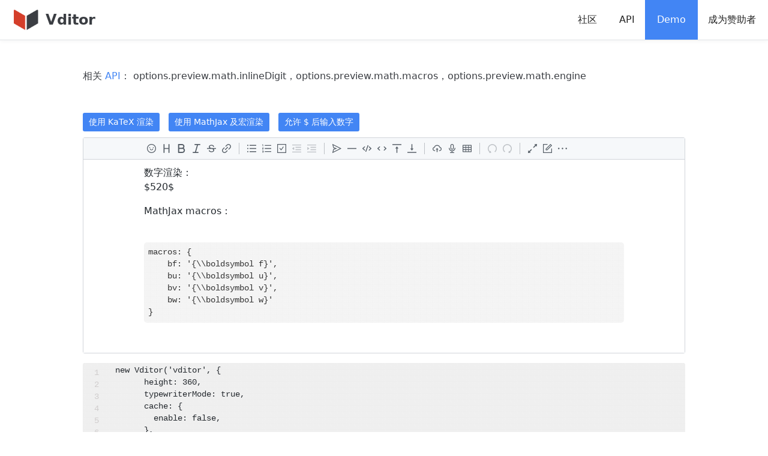

--- FILE ---
content_type: text/html
request_url: https://b3log.org/vditor/demo/advanced-math.html
body_size: 2315
content:
<!DOCTYPE html>
<html lang="zh-cmn-Hans">
<head>
    <meta charset="utf-8"/>
    <meta http-equiv="X-UA-Compatible" content="IE=edge">
    <meta name="viewport" content="width=device-width, initial-scale=1.0, maximum-scale=1.0, user-scalable=0"/>
    <title>数学公式：KaTeX，MathJax 引擎切换/设置 MathJax 宏定义/允许 $ 后出现数字 - Vditor</title>
    <meta name="robots" content="index,follow,archive">
    <meta name="description"
          content="Vditor - 易于使用的 Markdown 编辑器，为适配不同的应用场景而生。它使用 TypeScript 实现，支持原生 JavaScript、Vue、React、Angular，提供桌面版。"/>
    <meta name="copyright" content="B3log"/>
    <link rel="canonical" href="https://b3log.org/vditor/demo/advanced-math.html">
    <link rel="apple-touch-icon" href="https://b3log.org/images/brand/vditor-128.png">
    <meta name="apple-mobile-web-app-capable" content="yes">
    <meta name="apple-mobile-web-app-status-bar-style" content="black">
    <meta http-equiv="Window-target" content="_top"/>
    <link rel="icon" type="image/png" href="https://b3log.org/images/brand/vditor-128.png"/>
    <link rel="shortcut icon" type="image/x-icon" href="https://b3log.org/images/brand/vditor-512.png"/>
    <link type="text/css" rel="stylesheet" href="https://b3log.org/css/base.css" charset="utf-8"/>

    <meta property="og:locale" content="zh_CN"/>
    <meta property="og:title" content="数学公式：KaTeX，MathJax 引擎切换/设置 MathJax 宏定义/允许 $ 后出现数字 - Vditor"/>
    <meta property="og:description"
          content="Vditor - 易于使用的 Markdown 编辑器，为适配不同的应用场景而生。它使用 TypeScript 实现，支持原生 JavaScript、Vue、React、Angular，提供桌面版。"/>
    <meta property="og:image" content="https://b3log.org/images/brand/vditor-128.png"/>
    <meta property="og:url" content="https://b3log.org/vditor"/>
    <meta property="og:site_name" content="B3log"/>
    <meta name="twitter:card" content="summary_large_image"/>
    <meta name="twitter:description"
          content="Vditor - 易于使用的 Markdown 编辑器，为适配不同的应用场景而生。它使用 TypeScript 实现，支持原生 JavaScript、Vue、React、Angular，提供桌面版。"/>
    <meta name="twitter:title" content="数学公式：KaTeX，MathJax 引擎切换/设置 MathJax 宏定义/允许 $ 后出现数字 - Vditor"/>
    <meta name="twitter:image" content="https://b3log.org/images/brand/vditor-128.png"/>
    <meta name="twitter:url" content="https://b3log.org/vditor"/>
    <meta name="twitter:site" content="@b3logos"/>
    <meta name="twitter:creator" content="@b3logos"/>
    <script src="https://b3log.org/vditor/vditor.js" defer></script>
    <style>
        .header {
            background-color: #fff;
            box-shadow: rgba(0, 0, 0, 0.05) 0 1px 7px;
            border-bottom: 1px solid #e1e4e8;
        }
    </style>
</head>
<body>
<div class="header fn-clear">
    <a class="header-logo" href="https://b3log.org/vditor">
        <img src="https://b3log.org/images/brand/vditor-128.png">
        <h1>Vditor</h1>
    </a>
    <div class="fn-clear">
        <a class="header-a" href="https://ld246.com/tag/vditor" target="_blank">社区</a>
        <a class="header-a header-red" target="_blank" href="https://ld246.com/article/1549638745630">API</a>
        <a class="header-a header-green current" href="index.html">Demo</a>
        <a class="header-a header-yellow" href="https://ld246.com/sponsor" target="_blank">成为赞助者</a>
    </div>
</div>
<div class="wrapper">
    <div class="fn-50"></div>
    相关 <a href="https://ld246.com/article/1549638745630#options-preview-math" target="_blank">API</a>：
    options.preview.math.inlineDigit，options.preview.math.macros，options.preview.math.engine
    <div class="fn-50"></div>
    <button class="btn--small btn" onclick="setMath(this, {preview: {math:{engine:'KaTeX'}}})">使用 KaTeX 渲染</button> &nbsp;
    <button class="btn--small btn" onclick="setMath(this, {preview: {math:{engine:'MathJax', macros:{bf: '{\\boldsymbol f}', bu: '{\\boldsymbol u}',bv: '{\\boldsymbol v}',bw: '{\\boldsymbol w}'}}}})">使用 MathJax 及宏渲染</button> &nbsp;
    <button class="btn--small btn" onclick="setMath(this, {preview: {math:{inlineDigit:true}}})">允许 $ 后输入数字</button>
    <div id="vditor"></div>
    <div id="vditorDemoCode" class="vditor-reset">
        <pre><code class="javascript">new Vditor('vditor', {
      height: 360,
      typewriterMode: true,
      cache: {
        enable: false,
      },
      value: `数字渲染：
$520$

MathJax macros：

\`\`\`json
macros: {
    bf: '{\\\\boldsymbol f}',
    bu: '{\\\\boldsymbol u}',
    bv: '{\\\\boldsymbol v}',
    bw: '{\\\\boldsymbol w}'
}
\`\`\`

$$
\\bf=\\bu+\\bv-\\bw
$$

多行公式块：

$$
\\frac{1}{
  \\Bigl(\\sqrt{\\phi \\sqrt{5}}-\\phi\\Bigr) e^{
  \\frac25 \\pi}} = 1+\\frac{e^{-2\\pi}} {1+\\frac{e^{-4\\pi}} {
    1+\\frac{e^{-6\\pi}}
    {1+\\frac{e^{-8\\pi}}{1+\\cdots}}
  }
}
$$

行内公式：

公式 $a^2 + b^2 = \\color{red}c^2$ 是行内。`,
    })</code></pre>
    </div>
    <div class="fn-100"></div>
    <div class="fn-clear">
        <h2 class="fn-left">参与讨论</h2>
        <span class="fn-right" style="line-height: 36px" id="commentCnt"></span>
    </div>
    <div class="fn-50"></div>
    <div id="vditorComments"></div>
    <div class="fn-100"></div>
</div>
<!-- end main -->

<div class="footer">
    <div class="wrapper fn-clear">
        <a href="https://b3log.org">首页</a> &nbsp; &nbsp;
        <a href="https://ld246.com" target="_blank">社区</a> &nbsp; &nbsp;
        <a href="https://b3log.org/brand-marking.html">品牌标识</a> &nbsp; &nbsp;
        <a href="https://ld246.com/sponsor" target="_blank">成为赞助者</a>
        <div class="fn-right">
            <a href="https://beian.miit.gov.cn/" target="_blank">滇ICP备14007358号-1</a> &nbsp; &nbsp;
            © 2023 云南链滴科技有限公司
        </div>
    </div>
</div>
<script>
  const setMath = (it, options) => {
    document.getElementById('vditor').innerHTML = ''
    const mergedOptions = Object.assign({
      height: 360,
      typewriterMode: true,
      cache: {
        enable: false,
      },
      value: `数字渲染：
$520$

MathJax macros：

\`\`\`json
macros: {
    bf: '{\\\\boldsymbol f}',
    bu: '{\\\\boldsymbol u}',
    bv: '{\\\\boldsymbol v}',
    bw: '{\\\\boldsymbol w}'
}
\`\`\`

$$
\\bf=\\bu+\\bv-\\bw
$$

多行公式块：

$$
\\frac{1}{
  \\Bigl(\\sqrt{\\phi \\sqrt{5}}-\\phi\\Bigr) e^{
  \\frac25 \\pi}} = 1+\\frac{e^{-2\\pi}} {1+\\frac{e^{-4\\pi}} {
    1+\\frac{e^{-6\\pi}}
    {1+\\frac{e^{-8\\pi}}{1+\\cdots}}
  }
}
$$

行内公式：

公式 $a^2 + b^2 = \\color{red}c^2$ 是行内。`,
    }, options)

    if (it) {
      updateCode(it, `new Vditor('vditor', ${JSON.stringify(mergedOptions, null, '  ').replace(/\\n/g, `
`).replace(/`/g, '\\`').replace('。"', '。`').replace('"数', '`数')})`)
    }
    new Vditor('vditor', mergedOptions)
  }
  vditorScript = setMath
</script>
<script defer src="https://static.cloudflareinsights.com/beacon.min.js/vcd15cbe7772f49c399c6a5babf22c1241717689176015" integrity="sha512-ZpsOmlRQV6y907TI0dKBHq9Md29nnaEIPlkf84rnaERnq6zvWvPUqr2ft8M1aS28oN72PdrCzSjY4U6VaAw1EQ==" data-cf-beacon='{"version":"2024.11.0","token":"30a80642425e407ca0957be1b812e55b","r":1,"server_timing":{"name":{"cfCacheStatus":true,"cfEdge":true,"cfExtPri":true,"cfL4":true,"cfOrigin":true,"cfSpeedBrain":true},"location_startswith":null}}' crossorigin="anonymous"></script>
</body>
</html>


--- FILE ---
content_type: text/css
request_url: https://b3log.org/css/base.css
body_size: 1921
content:
html {
    -webkit-text-size-adjust: 100%;
    -ms-text-size-adjust: 100%;
    height: 100%;
}

body {
    margin: 0;
    font-family: "Helvetica Neue", "Luxi Sans", "DejaVu Sans", Tahoma, "Hiragino Sans GB", "Microsoft Yahei", sans-serif;
    -webkit-font-smoothing: antialiased;
    color: #3b3e43;
    display: flex;
    flex-direction: column;
    min-height: 100%;
}

::-moz-selection {
    text-shadow: none;
    background: rgba(65, 131, 196, 0.4);
}

::selection {
    text-shadow: none;
    background: rgba(66, 133, 244, 0.4)
}

ul,
ol {
    margin: 0;
    padding: 0;
}

h1,
h2,
h3,
h4,
h5,
h6,
dl,
dd,
p {
    margin: 0;
}

article,
aside,
details,
figcaption,
figure,
footer,
header,
hgroup,
nav,
section {
    display: block;
}

audio,
canvas,
video {
    display: inline-block;
}

audio:not([controls]) {
    display: none;
}

a {
    outline: 0;
    text-decoration: none;
    color: #4285f4;
}

a:hover {
    text-decoration: underline;
}

sub,
sup {
    position: relative;
    font-size: 75%;
    line-height: 0;
    vertical-align: baseline;
}

sup {
    top: -0.5em;
}

sub {
    bottom: -0.25em;
}

img {
    max-width: 100%;
    vertical-align: middle;
    border: 0;
    height: auto;
    -ms-interpolation-mode: bicubic;
    overflow: hidden;
    font-size: 12px;
}

button,
input,
select,
textarea {
    margin: 0;
    font-size: 100%;
    vertical-align: middle;
    font-family: "Helvetica Neue", "Luxi Sans", "DejaVu Sans", Tahoma, "Hiragino Sans GB", "Microsoft Yahei", sans-serif;
    outline: none;
    border-width: 0;
}

button,
input {
    line-height: normal;
}

button::-moz-focus-inner,
input::-moz-focus-inner {
    padding: 0;
    border: 0;
}

button,
input[type="button"],
input[type="reset"],
input[type="submit"] {
    cursor: pointer;
    -webkit-appearance: button;
}

input[type="search"] {
    -webkit-box-sizing: content-box;
    -moz-box-sizing: content-box;
    box-sizing: content-box;
    -webkit-appearance: textfield;
}

input[type="search"]::-webkit-search-decoration,
input[type="search"]::-webkit-search-cancel-button {
    -webkit-appearance: none;
}

textarea {
    overflow: auto;
    resize: vertical;
}

svg {
    fill: currentColor;
    display: inline-block;
    stroke-width: 0;
    stroke: currentColor;
    width: 14px;
    height: 14px;
}

blockquote {
    margin: 0;
}

.ft-fade {
    color: rgba(0, 0, 0, 0.38);
}

.ft-center {
    text-align: center;
}

.fn-clear:before,
.fn-clear:after {
    display: table;
    content: "";
}

.fn-clear:after {
    clear: both;
}

.fn-20 {
    height: 20px;
}

.fn-50 {
    height: 50px;
}

.fn-100 {
    height: 100px;
}

.fn-left {
    float: left;
}

.fn-right {
    float: right;
}

.fn-flex {
    display: flex;
}

.fn-list {
    line-height: 30px;
    margin: 0 0 0 50px;
}

.fn-title {
    font-size: 50px;
    color: #3b3e43;
}

.fn-title2 {
    font-size: 38px;
    olor: #3b3e43;
}

.fn-border {
    border-bottom: 1px solid #e1e4e8;
}

.btn {
    color: #fff;
    background-color: #4285f4;
    border-radius: 3px;
    padding: 10px;
    text-align: center;
    font-size: 20px;
}

.btn--small {
    font-size: 14px;
    padding: 0 10px;
    line-height: 31px;
    margin-bottom: 10px;
}

.btn--red {
    background-color: #d23f31;
}

.btn:hover {
    text-decoration: none;
    animation: btnbg 3s infinite;
}

.btn:active {
    box-shadow: 0 2px 4px rgba(0, 0, 0, 0.25) inset;
}

.btn[disabled="true"] {
    opacity: 0.68;
    cursor: not-allowed;
}

@keyframes btnbg {
    0% {
        background-color: #4285f4;
    }

    25% {
        background-color: #d23f31;
    }

    50% {
        background-color: #3b3e43;
    }

    75% {
        background-color: #f1e05a;
    }
}


@keyframes zomg {
    0% {
        color: #4285f4
    }

    25% {
        color: #d23f31
    }

    50% {
        color: #3b3e43
    }

    75% {
        color: #f1e05a
    }
}

.wrapper {
    max-width: 1024px;
    margin: 0 auto;
    padding: 0 10px;
    flex: 1;
    width: 100%;
    box-sizing: border-box;
}

.header-logo:hover {
    animation: zomg 3s infinite;
}

.header {
    position: relative;
    z-index: 1;
}

.header img {
    float: left;
    height: 46px;
    width: 46px;
    margin: 10px 10px 10px 20px;
}

.header h1 {
    float: left;
    font-size: 24px;
    margin-top: 15px;
    line-height: 36px;
    color: #3b3e43;
}

.header div {
    float: right;
    line-height: 66px;
}

.header-fixed {
    position: fixed;
    top: 0;
    width: 100%;
    z-index: 1600;
    background-color: #fff;
    box-shadow: rgba(0, 0, 0, 0.05) 0 1px 7px;
    border-bottom: 1px solid #e1e4e8;
}

.header-a {
    position: relative;
    transition-property: color;
    transition-duration: .3s;
    display: inline-block;
    color: rgba(0, 0, 0, 0.87);
    padding: 0 20px 0 17px;
    float: left;
    cursor: pointer;
}

.header-a.current,
.header-a:hover {
    color: #fff;
    text-decoration: none;
    background-color: transparent;
}

.header-a:before {
    content: "";
    position: absolute;
    z-index: -1;
    top: 0;
    left: 0;
    right: 0;
    bottom: 0;
    background-color: #3b3e43;
    transform: scaleY(0);
    transform-origin: 50% 100%;
    transition: transform .3s ease-out;
    margin-left: -3px;
}

.header-a.current:before,
.header-a:hover:before {
    transform: scaleY(1);
}

.header-green:before {
    background-color: #4285f4;
}

.header-yellow:before {
    background-color: #f1e05a;
}

.header-red.current:before,
.header-red:before {
    background-color: #d23f31;
}

.footer {
    color: #7d8186;
    line-height: 24px;
    padding: 21px 0;
    background-color: #3b3e43;
    font-size: 14px;
}

.footer a {
    color: #afb1b3;
}

.footer a:hover {
    color: #888f91;
    text-decoration: none;
}

.panel-wrap {
    padding: 0 50px;
}

.panel-abstract {
    align-self: center;
    text-align: center;
    max-width: 380px;
    min-width: 258px;
    margin: 0 auto;
}

.panel-abstract img {
    box-shadow: 0 5px 10px rgba(0, 0, 0, 0.1);
    border-radius: 10px;
}

.panel-content {
    flex: 1;
    align-self: center;
}

.panel-split {
    width: 50px;
}

.contact-item {
    width: 30%;
    float: left;
    margin-left: 5%;
    box-shadow: 0 5px 10px rgba(0, 0, 0, 0.1);
    border-radius: 10px;
    padding: 10px 10px 30px;
    box-sizing: border-box;
    transition: all .15s ease-in-out;
    text-align: center;
    font-size: 20px;
    line-height: 36px;
    color: #3b3e43;
}

.contact-item:first-child {
    margin-left: 0;
}

.contact-item:hover {
    color: #fff;
    text-decoration: none;
    background-color: #4285f4;
}

.contact-item--red:hover {
    background-color: #d23f31;
}

.contact-item--black:hover {
    background-color: #3b3e43;
}

.contact-item svg {
    display: block;
    height: 60px;
    width: 60px;
    margin: 30px auto;
}

.header-a .details {
    display: none;
    padding: 5px 0;
    -webkit-animation-duration: .15s;
    animation-duration: .15s;
    -webkit-animation-name: scale-in;
    animation-name: scale-in;
    -webkit-animation-timing-function: cubic-bezier(.2, 0, .13, 1.5);
    animation-timing-function: cubic-bezier(.2, 0, .13, 1.5);
    position: absolute;
    background-color: #fff;
    line-height: 20px;
    box-shadow: 0 1px 2px rgba(0, 0, 0, .06);
    border: 1px solid #eee;
    border-radius: 3px;
    min-width: 180px;
    right: 0;
    z-index: 100
}

.header-a .details .item {
    display: block;
    text-shadow: 0 1px 0 #fff;
    position: relative;
    padding: 5px 10px;
    color: #616161;
    font-weight: 400;
    width: 100%;
    box-sizing: border-box;
    word-break: break-all;
    line-height: 24px;
}

.header-a .details .item:hover {
    text-decoration: none;
    background-color: #4285f4;
    color: #fff;
    text-shadow: none
}

.header-a .details:after, .header-a .details:before {
    top: -14px;
    right: 12px;
    left: auto;
    position: absolute;
    border: 7px solid transparent;
    border-bottom: 7px solid #fff;
    content: " "
}

.header-a .details:before {
    border-width: 8px;
    border-bottom-color: #eee;
    top: -16px;
    right: 11px
}

.header-a.details-summary {
    position: relative;
}

.header-a.details-summary:hover .details {
    display: block;
}

@keyframes scale-in {
    0% {
        opacity: 0;
        transform: scale(.5)
    }

    to {
        opacity: 1;
        transform: scale(1)
    }
}

@media (max-width: 768px) {

    .header-logo h1 {
        display: none;
    }

    .contact-item {
        width: 100%;
        margin: 50px 0 0 0;
        box-shadow: none;
    }

    .contact-item:first-child {
        margin-top: 0;
    }

    .footer .fn-right {
        float: none;
    }

    .fn-flex {
        flex-direction: column;
    }

    .fn-flex-reverse {
        flex-direction: column-reverse;
    }

    .fn-100 {
        height: 50px;
    }

    .fn-50 {
        height: 20px;
    }

    .fn-20 {
        height: 20px;
    }

    .panel-split {
        width: 0;
        height: 20px;
    }

    .panel-wrap {
        padding: 0 20px;
    }

    .header-a {
        padding: 0 8px;
    }

    .fn-list {
        margin: 0 0 0 20px;
    }
}








--- FILE ---
content_type: text/css; charset=utf-8
request_url: https://cdn.jsdelivr.net/npm/vditor@3.9.7/dist/index.css
body_size: 8083
content:
/*!
 * Vditor v3.9.7 - A markdown editor written in TypeScript.
 *
 * MIT License
 *
 * Copyright (c) 2018-present B3log 开源, b3log.org
 *
 * Permission is hereby granted, free of charge, to any person obtaining a copy
 * of this software and associated documentation files (the "Software"), to deal
 * in the Software without restriction, including without limitation the rights
 * to use, copy, modify, merge, publish, distribute, sublicense, and/or sell
 * copies of the Software, and to permit persons to whom the Software is
 * furnished to do so, subject to the following conditions:
 *
 * The above copyright notice and this permission notice shall be included in all
 * copies or substantial portions of the Software.
 *
 * THE SOFTWARE IS PROVIDED "AS IS", WITHOUT WARRANTY OF ANY KIND, EXPRESS OR
 * IMPLIED, INCLUDING BUT NOT LIMITED TO THE WARRANTIES OF MERCHANTABILITY,
 * FITNESS FOR A PARTICULAR PURPOSE AND NONINFRINGEMENT. IN NO EVENT SHALL THE
 * AUTHORS OR COPYRIGHT HOLDERS BE LIABLE FOR ANY CLAIM, DAMAGES OR OTHER
 * LIABILITY, WHETHER IN AN ACTION OF CONTRACT, TORT OR OTHERWISE, ARISING FROM,
 * OUT OF OR IN CONNECTION WITH THE SOFTWARE OR THE USE OR OTHER DEALINGS IN THE
 * SOFTWARE.
 *
 */
.vditor {
  --border-color: #d1d5da;
  --second-color: rgba(88, 96, 105, 0.36);
  --panel-background-color: #fff;
  --panel-shadow: 0 1px 2px rgba(0, 0, 0, 0.2);
  --toolbar-background-color: #f6f8fa;
  --toolbar-icon-color: #586069;
  --toolbar-icon-hover-color: #4285f4;
  --toolbar-height: 35px;
  --toolbar-divider-margin-top: 8px;
  --textarea-background-color: #fafbfc;
  --textarea-text-color: #24292e;
  --resize-icon-color: var(--toolbar-icon-color);
  --resize-background-color: var(--toolbar-background-color);
  --resize-hover-icon-color: var(--panel-background-color);
  --resize-hover-background-color: var(--toolbar-icon-hover-color);
  --count-background-color: rgba(27, 31, 35, 0.05);
  --heading-border-color: #eaecef;
  --blockquote-color: #6a737d;
  --ir-heading-color: #660e7a;
  --ir-title-color: #808080;
  --ir-bi-color: #0033b3;
  --ir-link-color: #008000;
  --ir-bracket-color: #0000ff;
  --ir-paren-color: #008000;
}
.vditor--dark {
  --border-color: #141414;
  --second-color: rgba(185, 185, 185, 0.36);
  --panel-background-color: #24292e;
  --panel-shadow: 0 1px 2px rgba(255, 255, 255, 0.2);
  --toolbar-background-color: #1d2125;
  --toolbar-icon-color: #b9b9b9;
  --toolbar-icon-hover-color: #fff;
  --textarea-background-color: #2f363d;
  --textarea-text-color: #d1d5da;
  --resize-icon-color: var(--border-color);
  --resize-background-color: var(--second-color);
  --resize-hover-icon-color: var(--toolbar-icon-hover-color);
  --resize-hover-background-color: rgba(185, 185, 185, 0.86);
  --count-background-color: rgba(66, 133, 244, 0.36);
  --heading-border-color: var(--textarea-text-color);
  --blockquote-color: var(--toolbar-icon-color);
  --ir-heading-color: #9876aa;
  --ir-title-color: #808080;
  --ir-bi-color: #cc7832;
  --ir-link-color: #ffc66d;
  --ir-bracket-color: #287bde;
  --ir-paren-color: #6a8759;
}
/**
 * tool tip.
 *
 * @author <a href="http://vanessa.b3log.org">Liyuan Li</a>
 * @version 0.1.0.0, Jan 25, 2019
 */
@-webkit-keyframes tooltip-appear {
  from {
    opacity: 0;
  }
  to {
    opacity: 1;
  }
}
@keyframes tooltip-appear {
  from {
    opacity: 0;
  }
  to {
    opacity: 1;
  }
}
.vditor-tooltipped {
  position: relative;
  cursor: pointer;
}
.vditor-tooltipped::after {
  position: absolute;
  z-index: 1000000;
  display: none;
  padding: 5px 8px;
  font-size: 11px;
  font-weight: normal;
  -webkit-font-smoothing: subpixel-antialiased;
  color: #fff;
  text-align: center;
  text-decoration: none;
  text-shadow: none;
  text-transform: none;
  letter-spacing: normal;
  word-wrap: break-word;
  white-space: pre;
  pointer-events: none;
  content: attr(aria-label);
  background: #3b3e43;
  border-radius: 3px;
  line-height: 16px;
  opacity: 0;
}
.vditor-tooltipped::before {
  position: absolute;
  z-index: 1000001;
  display: none;
  width: 0;
  height: 0;
  color: #3b3e43;
  pointer-events: none;
  content: "";
  border: 5px solid transparent;
  opacity: 0;
}
.vditor-tooltipped--hover::before,
.vditor-tooltipped--hover::after,
.vditor-tooltipped:hover::before,
.vditor-tooltipped:hover::after,
.vditor-tooltipped:active::before,
.vditor-tooltipped:active::after,
.vditor-tooltipped:focus::before,
.vditor-tooltipped:focus::after {
  display: inline-block;
  text-decoration: none;
  -webkit-animation-name: tooltip-appear;
          animation-name: tooltip-appear;
  -webkit-animation-duration: 0.15s;
          animation-duration: 0.15s;
  -webkit-animation-fill-mode: forwards;
          animation-fill-mode: forwards;
  -webkit-animation-timing-function: ease-in;
          animation-timing-function: ease-in;
}
.vditor-tooltipped__s::after,
.vditor-tooltipped__se::after,
.vditor-tooltipped__sw::after {
  top: 100%;
  right: 50%;
  margin-top: 5px;
}
.vditor-tooltipped__s::before,
.vditor-tooltipped__se::before,
.vditor-tooltipped__sw::before {
  top: auto;
  right: 50%;
  bottom: -5px;
  margin-right: -5px;
  border-bottom-color: #3b3e43;
}
.vditor-tooltipped__se::after {
  right: auto;
  left: 50%;
  margin-left: -15px;
}
.vditor-tooltipped__sw::after {
  margin-right: -15px;
}
.vditor-tooltipped__n::after,
.vditor-tooltipped__ne::after,
.vditor-tooltipped__nw::after {
  right: 50%;
  bottom: 100%;
  margin-bottom: 5px;
}
.vditor-tooltipped__n::before,
.vditor-tooltipped__ne::before,
.vditor-tooltipped__nw::before {
  top: -5px;
  right: 50%;
  bottom: auto;
  margin-right: -5px;
  border-top-color: #3b3e43;
}
.vditor-tooltipped__ne::after {
  right: auto;
  left: 50%;
  margin-left: -15px;
}
.vditor-tooltipped__nw::after {
  margin-right: -15px;
}
.vditor-tooltipped__s::after,
.vditor-tooltipped__n::after {
  transform: translateX(50%);
}
.vditor-tooltipped__w::after {
  right: 100%;
  bottom: 50%;
  margin-right: 5px;
  transform: translateY(50%);
}
.vditor-tooltipped__w::before {
  top: 50%;
  bottom: 50%;
  left: -5px;
  margin-top: -5px;
  border-left-color: #3b3e43;
}
.vditor-tooltipped__e::after {
  bottom: 50%;
  left: 100%;
  margin-left: 5px;
  transform: translateY(50%);
}
.vditor-tooltipped__e::before {
  top: 50%;
  right: -5px;
  bottom: 50%;
  margin-top: -5px;
  border-right-color: #3b3e43;
}
@media screen and (max-width: 520px) {
  .vditor-tooltipped:before,
  .vditor-tooltipped:after {
    content: none;
  }
}
/**
 * panel.
 *
 * @author <a href="http://vanessa.b3log.org">Liyuan Li</a>
 * @version 1.0.0.0, Jan 22, 2020
 */
@-webkit-keyframes scale-in {
  0% {
    opacity: 0;
    transform: scale(0.5);
  }
  100% {
    opacity: 1;
    transform: scale(1);
  }
}
@keyframes scale-in {
  0% {
    opacity: 0;
    transform: scale(0.5);
  }
  100% {
    opacity: 1;
    transform: scale(1);
  }
}
.vditor-panel {
  background-color: var(--panel-background-color);
  position: absolute;
  box-shadow: var(--panel-shadow);
  border-radius: 3px;
  padding: 5px;
  z-index: 3;
  font-size: 14px;
  display: none;
  -webkit-user-select: none;
     -moz-user-select: none;
      -ms-user-select: none;
          user-select: none;
  max-width: 320px;
  min-width: 80px;
  -webkit-animation-duration: 0.15s;
          animation-duration: 0.15s;
  -webkit-animation-name: scale-in;
          animation-name: scale-in;
  -webkit-animation-timing-function: cubic-bezier(0.2, 0, 0.13, 1.5);
          animation-timing-function: cubic-bezier(0.2, 0, 0.13, 1.5);
  color: var(--toolbar-icon-color);
}
.vditor-panel--none {
  padding: 0;
  -webkit-animation: none;
          animation: none;
  min-width: auto;
  max-width: none;
  white-space: nowrap;
  opacity: 0.86;
}
.vditor-panel--arrow:before {
  position: absolute;
  width: 0;
  height: 0;
  pointer-events: none;
  content: " ";
  border: 7px solid transparent;
  top: -14px;
  left: 5px;
  border-bottom-color: var(--panel-background-color);
}
.vditor-panel--left {
  right: 0;
}
.vditor-panel--left.vditor-panel--arrow:before {
  right: 5px;
  left: auto;
}
.vditor-input {
  border: 0;
  padding: 3px 5px;
  background-color: var(--panel-background-color);
  font-size: 12px;
  color: var(--textarea-text-color);
}
.vditor-input:focus {
  background-color: var(--toolbar-background-color);
  outline: none;
}
.vditor-icon {
  color: var(--toolbar-icon-color);
  cursor: pointer;
  float: left;
  padding: 4px 5px;
  height: 21px;
  width: 23px;
  background-color: transparent;
  border: 0;
  box-sizing: border-box;
}
.vditor-icon:hover,
.vditor-icon--current {
  color: var(--toolbar-icon-hover-color);
  background-color: transparent;
}
.vditor-icon:focus {
  outline: none;
}
.vditor-icon svg {
  height: 13px !important;
  width: 13px !important;
  float: left;
  fill: currentColor;
  pointer-events: none;
}
.vditor-toolbar {
  background-color: var(--toolbar-background-color);
  border-bottom: 1px solid var(--border-color);
  padding: 0 5px;
  line-height: 1;
}
.vditor-toolbar--pin {
  position: -webkit-sticky;
  position: sticky;
  top: 0;
  z-index: 1;
}
.vditor-toolbar--hide {
  transition: all 0.15s ease-in-out;
  height: 5px;
  overflow: hidden;
}
.vditor-toolbar--hide:hover {
  background-color: var(--toolbar-background-color);
  height: auto;
  overflow: visible;
}
.vditor-toolbar__item {
  float: left;
  position: relative;
}
.vditor-toolbar__item .vditor-tooltipped {
  color: var(--toolbar-icon-color);
  border: 0;
  padding: 10px 5px;
  background-color: transparent;
  height: var(--toolbar-height);
  width: 25px;
  box-sizing: border-box;
  font-size: 0;
}
.vditor-toolbar__item .vditor-tooltipped:focus {
  outline: none;
}
.vditor-toolbar__item .vditor-tooltipped:focus {
  cursor: pointer;
  color: var(--toolbar-icon-hover-color);
}
.vditor-toolbar__item svg {
  fill: currentColor;
  display: inline-block;
  stroke-width: 0;
  stroke: currentColor;
  width: 15px;
  height: 15px;
}
.vditor-toolbar__item input {
  position: absolute;
  width: 25px;
  height: var(--toolbar-height);
  top: 0;
  left: 0;
  cursor: pointer;
  opacity: 0.001;
  overflow: hidden;
}
.vditor-toolbar__divider {
  float: left;
  height: calc(var(--toolbar-height) - (var(--toolbar-divider-margin-top) * 2));
  border-left: 1px solid var(--second-color);
  margin: var(--toolbar-divider-margin-top) 8px;
}
.vditor-toolbar__br {
  width: 100%;
  padding: 0 !important;
  height: 0 !important;
}
.vditor-menu--current {
  color: var(--toolbar-icon-hover-color) !important;
}
.vditor-menu--disabled {
  color: var(--second-color) !important;
  cursor: not-allowed !important;
}
.vditor-emojis {
  display: inline-block;
  overflow: auto;
}
.vditor-emojis::-webkit-scrollbar {
  display: none;
}
.vditor-emojis__tip {
  flex: 1;
  min-width: 1px;
  width: 200px;
  margin-right: 10px;
  color: var(--toolbar-icon-color);
  white-space: nowrap;
  text-overflow: ellipsis;
  overflow: hidden;
}
.vditor-emojis__tail {
  margin-top: 5px;
  font-size: 12px;
  color: var(--toolbar-icon-color);
  display: flex;
}
.vditor-emojis__tail a {
  text-decoration: none;
  color: var(--toolbar-icon-color);
}
.vditor-emojis__tail a:hover {
  color: var(--toolbar-icon-hover-color);
}
.vditor-emojis button {
  cursor: pointer;
  border-radius: 3px;
  float: left;
  height: 30px;
  width: 30px;
  text-align: center;
  line-height: 26px;
  padding: 3px;
  box-sizing: border-box;
  font-size: 16px;
  transition: all 0.15s ease-in-out;
  border: 0;
  margin: 0;
  background-color: transparent;
  overflow: hidden;
}
.vditor-emojis button:focus {
  outline: none;
}
.vditor-emojis button:hover .vditor-emojis__icon {
  display: inline-block;
  transform: scale(1.2);
}
.vditor-emojis img {
  height: 20px;
  width: 20px;
  float: left;
  margin: 3px 0 0 3px;
}
@media screen and (max-width: 520px) {
  .vditor-toolbar__item {
    padding: 0 12px;
  }
  .vditor-panel--left.vditor-panel--arrow:before {
    right: 17px;
  }
}
@media (hover: hover) and (pointer: fine) {
  .vditor-toolbar__item .vditor-tooltipped:hover {
    color: var(--toolbar-icon-hover-color);
  }
}
@-webkit-keyframes slideInDown {
  from {
    transform: translate3d(0, -100%, 0);
    visibility: visible;
  }
  to {
    transform: translate3d(0, 0, 0);
  }
}
@keyframes slideInDown {
  from {
    transform: translate3d(0, -100%, 0);
    visibility: visible;
  }
  to {
    transform: translate3d(0, 0, 0);
  }
}
.vditor {
  display: flex;
  flex-direction: column;
  border: 1px solid var(--border-color);
  border-radius: 3px;
  box-sizing: border-box;
  font-family: "Helvetica Neue", "Luxi Sans", "DejaVu Sans", "Hiragino Sans GB", "Microsoft Yahei", sans-serif, "Apple Color Emoji", "Segoe UI Emoji", "Noto Color Emoji", "Segoe UI Symbol", "Android Emoji", "EmojiSymbols";
}
.vditor .vditor-copy {
  z-index: auto;
}
.vditor--fullscreen {
  position: fixed;
  top: 0;
  width: 100% !important;
  left: 0;
  height: 100vh !important;
  z-index: 90;
  border-radius: 0;
}
.vditor-content {
  display: flex;
  min-height: 60px;
  flex: 1;
  min-width: 1px;
  position: relative;
}
.vditor-preview {
  flex: 1;
  min-width: 1px;
  overflow: auto;
  margin-left: -1px;
  border-left: 1px solid var(--border-color);
  box-sizing: border-box;
  border-radius: 0 0 3px 0;
  background-color: var(--textarea-background-color);
}
.vditor-preview::-webkit-scrollbar {
  display: none;
}
.vditor-preview__action {
  text-align: center;
  padding: 10px;
  background-color: var(--toolbar-background-color);
}
.vditor-preview__action button {
  background-color: var(--toolbar-background-color);
  color: var(--toolbar-icon-color);
  line-height: 20px;
  border: 0;
  margin: 0 10px;
  cursor: pointer;
  padding: 0 7px;
  font-size: 12px;
}
.vditor-preview__action button.vditor-preview__action--current,
.vditor-preview__action button:hover {
  color: var(--toolbar-icon-hover-color);
  background-color: var(--toolbar-background-color);
}
.vditor-preview__action button:focus {
  outline: none;
}
.vditor-preview__action button svg {
  fill: currentColor;
  height: 15px;
  width: 15px;
  vertical-align: middle;
}
.vditor-preview > .vditor-reset {
  padding: 10px;
  margin: 0 auto;
}
.vditor-preview img:not(.emoji) {
  cursor: pointer;
}
.vditor-devtools {
  display: none;
  background-color: var(--textarea-background-color);
  overflow: auto;
  flex: 1;
  min-width: 1px;
  box-shadow: inset 1px 0 var(--border-color);
  box-sizing: border-box;
  border-radius: 0 0 3px 0;
  padding: 10px;
}
.vditor-counter {
  padding: 3px;
  color: var(--toolbar-icon-color);
  background-color: var(--count-background-color);
  border-radius: 3px;
  font-size: 12px;
  -webkit-user-select: none;
     -moz-user-select: none;
      -ms-user-select: none;
          user-select: none;
  float: right;
  margin: 8px 3px 0 0;
}
.vditor-counter--error {
  color: #d23f31;
  background-color: rgba(210, 63, 49, 0.1);
}
.vditor-resize {
  padding: 3px 0;
  cursor: row-resize;
  -webkit-user-select: none;
     -moz-user-select: none;
      -ms-user-select: none;
          user-select: none;
  position: absolute;
  width: 100%;
}
.vditor-resize--top {
  top: -3px;
}
.vditor-resize--bottom {
  bottom: -3px;
}
.vditor-resize > div {
  height: 3px;
  background-color: var(--resize-background-color);
  transition: all 0.15s ease-in-out;
}
.vditor-resize:hover > div,
.vditor-resize--selected > div {
  background-color: var(--resize-hover-background-color);
}
.vditor-resize:hover svg,
.vditor-resize--selected svg {
  color: var(--resize-hover-icon-color);
}
.vditor-resize svg {
  fill: currentColor;
  stroke-width: 0;
  stroke: currentColor;
  width: 13px;
  height: 3px;
  display: block;
  margin: 0 auto;
  color: var(--resize-icon-color);
}
.vditor-upload {
  position: absolute;
  height: 3px;
  left: 0;
  top: -2px;
  transition: all 0.15s ease-in-out;
  background-color: #4285f4;
}
.vditor-tip {
  position: absolute;
  font-size: 12px;
  top: 10px;
  -webkit-animation-duration: 0.15s;
          animation-duration: 0.15s;
  -webkit-animation-fill-mode: both;
          animation-fill-mode: both;
  left: 50%;
  z-index: 5;
}
.vditor-tip--show {
  display: block;
  -webkit-animation-name: slideInDown;
          animation-name: slideInDown;
}
.vditor-tip__content {
  text-align: left;
  display: inline-block;
  line-height: 16px;
  padding: 3px 10px;
  border-radius: 3px;
  background: var(--toolbar-background-color);
  position: relative;
  margin-left: -50%;
  color: var(--toolbar-icon-color);
  max-width: 100%;
  box-shadow: var(--panel-shadow);
}
.vditor-tip__content ul {
  margin: 2px 0;
  padding: 0 0 0 18px;
}
.vditor-tip__content a {
  color: #4285f4;
}
.vditor-tip__close {
  position: absolute;
  color: var(--toolbar-icon-color);
  top: -7px;
  right: -15px;
  font-weight: bold;
  cursor: pointer;
}
.vditor-tip__close:hover {
  color: var(--toolbar-icon-hover-color);
}
.vditor-img {
  position: fixed;
  top: 0;
  left: 0;
  right: 0;
  bottom: 0;
  display: flex;
  flex-direction: column;
  z-index: 100;
}
.vditor-img__bar {
  border-bottom: 1px solid var(--border-color);
  background-color: var(--toolbar-background-color);
  text-align: center;
  height: 36px;
  box-sizing: border-box;
  display: flex;
  align-items: center;
  justify-content: center;
}
.vditor-img__btn {
  display: flex;
  align-items: center;
  cursor: pointer;
  margin-left: 24px;
  -webkit-user-select: none;
     -moz-user-select: none;
      -ms-user-select: none;
          user-select: none;
  color: var(--toolbar-icon-color);
}
.vditor-img__btn:hover {
  color: var(--toolbar-icon-hover-color);
}
.vditor-img__btn svg {
  height: 14px;
  width: 14px;
  margin-right: 8px;
  fill: currentColor;
}
.vditor-img__img {
  flex: 1;
  background-color: var(--textarea-background-color);
  overflow: auto;
  cursor: zoom-out;
}
.vditor-img__img img {
  max-width: none;
}
.vditor-hint {
  background-color: var(--panel-background-color);
  position: absolute;
  box-shadow: var(--panel-shadow);
  border-radius: 3px;
  padding: 5px 0;
  z-index: 4;
  line-height: 20px;
  list-style: none;
  font-size: 12px;
  margin: 0;
  max-width: 250px;
  min-width: 80px;
  display: none;
}
.vditor-hint .vditor-hint {
  margin-top: -31px;
  left: 100%;
  right: auto;
}
.vditor-hint .vditor-hint.vditor-panel--left {
  right: 100%;
  left: auto;
}
.vditor-hint button {
  color: var(--toolbar-icon-color);
  display: block;
  padding: 3px 10px;
  border: 0;
  border-radius: 0;
  line-height: 20px;
  width: 100%;
  box-sizing: border-box;
  text-align: left;
  margin: 0;
  background-color: transparent;
  cursor: pointer;
  white-space: nowrap;
  text-overflow: ellipsis;
  overflow: hidden;
}
.vditor-hint button:focus {
  outline: none;
}
.vditor-hint--current,
.vditor-hint button:not(.vditor-menu--disabled):hover {
  background-color: var(--toolbar-background-color) !important;
  color: var(--toolbar-icon-hover-color) !important;
}
.vditor-hint__emoji {
  font-size: 16px;
  float: left;
  margin-right: 3px;
}
.vditor-hint img {
  height: 20px;
  width: 20px;
  float: left;
  margin-right: 3px;
}
.vditor-reset {
  color: #24292e;
  font-variant-ligatures: no-common-ligatures;
  font-family: "Helvetica Neue", "Luxi Sans", "DejaVu Sans", "Hiragino Sans GB", "Microsoft Yahei", sans-serif, "Apple Color Emoji", "Segoe UI Emoji", "Noto Color Emoji", "Segoe UI Symbol", "Android Emoji", "EmojiSymbols";
  word-wrap: break-word;
  overflow: auto;
  line-height: 1.5;
  font-size: 16px;
  word-break: break-word;
}
.vditor-reset--anchor {
  padding-left: 20px;
}
.vditor-reset--error {
  color: #d23f31;
  font-size: 12px;
  display: block;
  line-height: 16px;
}
.vditor-reset ul ul ul {
  list-style-type: square;
}
.vditor-reset ul ul {
  list-style-type: circle;
}
.vditor-reset ul {
  list-style-type: disc;
}
.vditor-reset ul,
.vditor-reset ol {
  padding-left: 2em;
  margin-top: 0;
  margin-bottom: 16px;
}
.vditor-reset li + li {
  margin-top: 0.25em;
}
.vditor-reset audio {
  max-width: 100%;
}
.vditor-reset audio:focus {
  outline: none;
}
.vditor-reset video {
  max-height: 90vh;
  max-width: 100%;
}
.vditor-reset img {
  max-width: 100%;
}
.vditor-reset img.emoji {
  cursor: auto;
  max-width: 20px;
  vertical-align: sub;
}
.vditor-reset h1,
.vditor-reset h2,
.vditor-reset h3,
.vditor-reset h4,
.vditor-reset h5,
.vditor-reset h6 {
  margin-top: 24px;
  margin-bottom: 16px;
  font-weight: 600;
  line-height: 1.25;
}
.vditor-reset h1:hover .vditor-anchor svg,
.vditor-reset h2:hover .vditor-anchor svg,
.vditor-reset h3:hover .vditor-anchor svg,
.vditor-reset h4:hover .vditor-anchor svg,
.vditor-reset h5:hover .vditor-anchor svg,
.vditor-reset h6:hover .vditor-anchor svg {
  visibility: visible;
}
.vditor-reset h1 {
  font-size: 1.75em;
}
.vditor-reset h2 {
  font-size: 1.55em;
}
.vditor-reset h3 {
  font-size: 1.38em;
}
.vditor-reset h4 {
  font-size: 1.25em;
}
.vditor-reset h5 {
  font-size: 1.13em;
}
.vditor-reset h6 {
  font-size: 1em;
}
.vditor-reset hr {
  height: 2px;
  padding: 0;
  margin: 24px 0;
  background-color: #eaecef;
  border: 0;
}
.vditor-reset p {
  margin-top: 0;
  margin-bottom: 16px;
}
.vditor-reset blockquote {
  padding: 0 1em;
  color: #6a737d;
  border-left: 0.25em solid #eaecef;
  margin: 0 0 16px 0;
}
.vditor-reset blockquote > :first-child {
  margin-top: 0;
}
.vditor-reset blockquote > :last-child {
  margin-bottom: 0;
}
.vditor-reset ins > iframe {
  border: 0;
}
.vditor-reset iframe {
  border: 1px solid #d1d5da;
  max-width: 100%;
  box-sizing: border-box;
}
.vditor-reset iframe.iframe__video {
  min-width: 80%;
  min-height: 36vh;
}
.vditor-reset table {
  border-collapse: collapse;
  empty-cells: show;
  margin-bottom: 16px;
  overflow: auto;
  border-spacing: 0;
  display: block;
  word-break: keep-all;
  width: 100%;
}
.vditor-reset table tr {
  background-color: #fafbfc;
  border-top: 1px solid #c6cbd1;
}
.vditor-reset table td,
.vditor-reset table th {
  padding: 6px 13px;
  border: 1px solid #dfe2e5;
  word-break: normal;
  white-space: nowrap;
}
.vditor-reset table td:first-child::after,
.vditor-reset table th:first-child::after {
  content: "";
  display: inline-block;
  vertical-align: top;
  min-height: 24px;
}
.vditor-reset table th {
  font-weight: 600;
}
.vditor-reset table tbody tr:nth-child(2n) {
  background-color: #fff;
}
.vditor-reset code:not(.hljs):not(.highlight-chroma) {
  padding: 0.2em 0.4em;
  margin: 0;
  font-size: 85%;
  border-radius: 3px;
  font-family: mononoki, Consolas, "Liberation Mono", Menlo, Courier, monospace, "Apple Color Emoji", "Segoe UI Emoji", "Noto Color Emoji", "Segoe UI Symbol", "Android Emoji", "EmojiSymbols";
  word-break: break-word;
  background-size: 20px 20px;
  white-space: pre-wrap;
}
.vditor-reset pre {
  margin: 1em 0;
}
.vditor-reset pre > code {
  margin: 0;
  font-size: 85%;
  padding: 0.5em;
  border-radius: 5px;
  display: block;
  overflow: auto;
  white-space: pre;
  font-family: mononoki, Consolas, "Liberation Mono", Menlo, Courier, monospace, "Apple Color Emoji", "Segoe UI Emoji", "Noto Color Emoji", "Segoe UI Symbol", "Android Emoji", "EmojiSymbols";
  background-size: 20px 20px;
  background-image: url([data-uri]);
  word-break: initial;
  word-wrap: normal;
}
.vditor-reset pre:hover div.vditor-copy {
  display: block;
}
.vditor-reset .language-math,
.vditor-reset .language-echarts,
.vditor-reset .language-mindmap,
.vditor-reset .language-plantuml,
.vditor-reset .language-mermaid,
.vditor-reset .language-markmap,
.vditor-reset .language-abc,
.vditor-reset .language-flowchart,
.vditor-reset .language-graphviz {
  margin-bottom: 16px;
}
.vditor-reset .language-math mjx-container:focus {
  outline: none;
  cursor: context-menu;
}
.vditor-reset .language-echarts,
.vditor-reset .language-mindmap {
  overflow: hidden;
  height: 420px;
}
.vditor-reset .language-mermaid,
.vditor-reset .language-markmap,
.vditor-reset .language-flowchart,
.vditor-reset .language-graphviz {
  text-align: center;
}
.vditor-reset .language-graphviz parsererror {
  overflow: auto;
}
.vditor-reset kbd {
  display: inline-block;
  padding: 3px 5px;
  font: 11px Consolas, "Liberation Mono", Menlo, Courier, monospace;
  line-height: 10px;
  color: #24292e;
  vertical-align: middle;
  background-color: #fafbfc;
  border: solid 1px #d1d5da;
  border-radius: 3px;
  box-shadow: inset 0 -1px 0 #d1d5da;
}
.vditor-reset summary {
  cursor: pointer;
}
.vditor-reset summary:focus {
  outline: none;
}
.vditor-reset svg {
  height: auto;
  width: auto;
  stroke-width: initial;
}
.vditor-reset p:last-child,
.vditor-reset blockquote:last-child,
.vditor-reset pre:last-child,
.vditor-reset ul:last-child,
.vditor-reset ol:last-child,
.vditor-reset hr:last-child {
  margin-bottom: 0;
}
.vditor-comment {
  border-bottom: 2px solid #f8e6ab;
}
.vditor-comment--focus,
.vditor-comment--hover {
  background-color: #faf1d1;
  border-bottom: 2px solid #ffc60a;
}
.vditor-comment--focus .vditor-comment,
.vditor-comment--hover .vditor-comment {
  border-bottom: 2px solid #ffc60a;
}
.vditor-task {
  list-style: none !important;
  word-break: break-all;
}
.vditor-task input {
  margin: 0 0.2em 0.25em -1.6em;
  font-size: 12px;
  vertical-align: middle;
}
.vditor-copy {
  position: relative;
  display: none;
  z-index: 1;
}
.vditor-copy textarea {
  position: absolute;
  left: -100000px;
  height: 10px;
}
.vditor-copy span {
  cursor: pointer;
  position: absolute;
  right: 15px;
  top: 0.5em;
}
.vditor-copy svg {
  color: #586069;
  height: 14px;
  width: 14px !important;
  display: block;
  fill: currentColor;
}
.vditor-linenumber {
  padding-left: 4em !important;
  position: relative;
}
.vditor-linenumber__rows {
  position: absolute;
  pointer-events: none;
  top: 0.5em;
  left: 0;
  width: 3em;
  /* works for line-numbers below 1000 lines */
  -webkit-user-select: none;
     -moz-user-select: none;
      -ms-user-select: none;
          user-select: none;
  counter-reset: linenumber;
}
.vditor-linenumber__rows > span {
  pointer-events: none;
  display: block;
}
.vditor-linenumber__rows > span::before {
  counter-increment: linenumber;
  content: counter(linenumber);
  color: rgba(158, 150, 150, 0.38);
  display: block;
  padding-right: 1em;
  text-align: right;
}
.vditor-speech {
  position: absolute;
  display: none;
  background-color: #f6f8fa;
  border: 1px solid #d1d5da;
  border-radius: 3px;
  padding: 3px;
  cursor: pointer;
  color: #586069;
}
.vditor-speech:hover,
.vditor-speech--current {
  color: #4285f4;
}
.vditor-speech svg {
  height: 14px;
  width: 14px;
  fill: currentColor;
  display: block;
  stroke-width: 0;
  stroke: currentColor;
}
.vditor-anchor {
  margin-left: 5px;
}
.vditor-anchor--left {
  float: left;
  padding-right: 4px;
  margin-left: -20px;
}
.vditor-anchor svg {
  visibility: hidden;
}
.vditor-anchor:hover svg {
  visibility: visible;
}
.vditor-anchor:focus {
  outline: none;
}
.vditor-linkcard {
  margin: 31px auto 16px;
  transition: all 0.15s ease-in-out;
  cursor: pointer;
  max-width: 768px;
  padding: 0 10px;
}
.vditor-linkcard a {
  border-radius: 3px;
  background-color: #f6f8fa;
  overflow: hidden;
  max-height: 250px;
  display: flex;
  text-decoration: none;
  flex-wrap: wrap-reverse;
  box-shadow: 0 1px 2px rgba(0, 0, 0, 0.2);
}
.vditor-linkcard a:hover {
  box-shadow: 0 0 3px rgba(0, 0, 0, 0.13), 0 3px 6px rgba(0, 0, 0, 0.26);
  text-decoration: none;
}
.vditor-linkcard a:visited .vditor-linkcard__abstract {
  color: rgba(88, 96, 105, 0.36);
}
.vditor-linkcard__info {
  padding: 10px;
  min-width: 200px;
  box-sizing: border-box;
  flex: 1;
}
.vditor-linkcard__title {
  font-size: 14px;
  font-weight: 400;
  color: #24292e;
  display: flex;
  align-items: center;
}
.vditor-linkcard__title img {
  cursor: pointer;
  height: 20px;
  width: 20px;
  border-radius: 3px;
  flex-shrink: 0;
  margin-right: 5px;
}
.vditor-linkcard__abstract {
  word-wrap: break-word;
  word-break: break-all;
  -webkit-line-clamp: 2;
  overflow: hidden;
  text-overflow: ellipsis;
  -webkit-box-orient: vertical;
  display: -webkit-box;
  font-size: 13px;
  color: #586069;
  margin: 5px 0;
}
.vditor-linkcard__site {
  font-size: 12px;
  color: #4285f4;
}
.vditor-linkcard__image {
  background-size: cover;
  background-repeat: no-repeat;
  background-position: center center;
  max-width: 250px;
  min-width: 126px;
  cursor: pointer;
  background-color: rgba(88, 96, 105, 0.36);
}
.vditor-footnotes__goto-ref {
  text-decoration: none;
}
.vditor-toc {
  margin-bottom: 16px;
  -webkit-user-select: text;
     -moz-user-select: text;
      -ms-user-select: text;
          user-select: text;
  color: #4285f4;
}
.vditor-toc .vditor-outline__action {
  display: none;
}
.vditor-toc ul {
  list-style: none !important;
  padding-left: 1em;
}
.vditor-toc > ul {
  padding-left: 0;
}
.vditor-toc span {
  cursor: pointer;
}
.vditor-toc li > span > svg {
  width: 0;
  height: 0;
}
.vditor-outline {
  width: 250px;
  border-right: 1px solid var(--border-color);
  background-color: var(--panel-background-color);
  display: none;
  overflow: auto;
}
.vditor-outline--right {
  border-right: 0;
  border-left: 1px solid var(--border-color);
}
.vditor-outline::-webkit-scrollbar {
  display: none;
}
.vditor-outline ul {
  list-style: none !important;
  padding-left: 1em;
  margin: 0;
}
.vditor-outline__content > ul {
  padding-left: 0;
}
.vditor-outline li > span {
  display: flex;
  align-items: center;
  padding: 5px 10px;
  cursor: pointer;
  color: var(--textarea-text-color);
}
.vditor-outline li > span > svg {
  height: 10px;
  width: 10px;
}
.vditor-outline li > span:hover {
  color: var(--toolbar-icon-hover-color);
}
.vditor-outline li > span > span {
  white-space: nowrap;
  overflow: hidden;
  text-overflow: ellipsis;
}
.vditor-outline__title {
  border-bottom: 1px dashed var(--border-color);
  padding: 5px 10px;
  color: var(--toolbar-icon-color);
  font-size: 12px;
}
.vditor-outline__action {
  transition: all 0.15s ease-in-out;
  fill: currentColor;
  margin-right: 5px;
  flex-shrink: 0;
}
.vditor-outline__action--close {
  transform: rotate(-90deg);
}
.vditor-wysiwyg {
  box-sizing: border-box;
  flex: 1;
  position: relative;
  width: 100%;
  min-width: 1px;
}
.vditor-wysiwyg pre.vditor-reset {
  background-color: var(--panel-background-color);
  margin: 0;
  white-space: pre-wrap;
  height: 100%;
  box-sizing: border-box;
}
.vditor-wysiwyg pre.vditor-reset[contenteditable="false"] {
  opacity: 0.3;
  cursor: not-allowed;
}
.vditor-wysiwyg pre.vditor-reset:empty::before {
  content: attr(placeholder);
  color: var(--second-color);
}
.vditor-wysiwyg pre.vditor-reset:focus {
  outline: none;
  background-color: var(--textarea-background-color);
}
.vditor-wysiwyg pre.vditor-reset:after {
  content: "";
  height: var(--editor-bottom);
  display: block;
}
.vditor-wysiwyg blockquote:empty::before,
.vditor-wysiwyg pre > code:empty::before,
.vditor-wysiwyg p:empty::before,
.vditor-wysiwyg h1:empty::after,
.vditor-wysiwyg h2:empty::after,
.vditor-wysiwyg h3:empty::after,
.vditor-wysiwyg h4:empty::after,
.vditor-wysiwyg h5:empty::after,
.vditor-wysiwyg h6:empty::after {
  content: ' ';
}
.vditor-wysiwyg code[data-marker="`"] {
  padding-left: 0 !important;
  padding-right: 0 !important;
}
.vditor-wysiwyg__block pre:first-child {
  margin-bottom: -1em;
}
.vditor-wysiwyg__block pre:first-child code {
  color: var(--textarea-text-color);
  height: auto;
  text-align: left;
}
.vditor-wysiwyg__block pre:last-child {
  margin-bottom: 1em;
}
.vditor-wysiwyg__preview {
  cursor: pointer;
  white-space: initial;
  min-height: 27px;
}
.vditor-wysiwyg > .vditor-reset > h1:before,
.vditor-wysiwyg > .vditor-reset > h2:before,
.vditor-wysiwyg > .vditor-reset > h3:before,
.vditor-wysiwyg > .vditor-reset > h4:before,
.vditor-wysiwyg > .vditor-reset > h5:before,
.vditor-wysiwyg > .vditor-reset > h6:before,
.vditor-wysiwyg div.vditor-wysiwyg__block:before,
.vditor-wysiwyg div[data-type="link-ref-defs-block"]:before,
.vditor-wysiwyg div[data-type="footnotes-block"]:before,
.vditor-wysiwyg .vditor-toc:before {
  float: left;
  padding-right: 4px;
  margin-left: -29px;
  content: 'H1';
  font-size: 0.85rem;
  font-weight: normal;
  color: var(--second-color);
}
.vditor-wysiwyg > .vditor-reset > h2:before {
  content: 'H2';
}
.vditor-wysiwyg > .vditor-reset > h3:before {
  content: 'H3';
}
.vditor-wysiwyg > .vditor-reset > h4:before {
  content: 'H4';
}
.vditor-wysiwyg > .vditor-reset > h5:before {
  content: 'H5';
}
.vditor-wysiwyg > .vditor-reset > h6:before {
  content: 'H6';
}
.vditor-wysiwyg div[data-type="link-ref-defs-block"]:before {
  content: '"A"';
}
.vditor-wysiwyg div[data-type="footnotes-block"]:before {
  content: '^F';
}
.vditor-wysiwyg div.vditor-wysiwyg__block:before {
  content: "</>";
}
.vditor-wysiwyg div.vditor-wysiwyg__block[data-type="yaml-front-matter"]:before {
  content: "F";
}
.vditor-wysiwyg div.vditor-wysiwyg__block[data-type="math-block"]:before {
  content: "$$";
}
.vditor-wysiwyg .vditor-toc:before {
  content: "ToC";
}
.vditor-wysiwyg hr {
  display: inline-block;
  margin: 12px 0;
  width: 100%;
}
.vditor-wysiwyg details {
  white-space: initial;
}
.vditor-wysiwyg a {
  cursor: pointer;
}
.vditor-wysiwyg span[data-type="backslash"] > span {
  display: none;
  color: var(--second-color);
}
.vditor-wysiwyg span[data-type="link-ref"],
.vditor-wysiwyg sup[data-type="footnotes-ref"] {
  color: #4285f4;
}
.vditor-wysiwyg span[data-type="toc-h"] {
  color: #4285f4;
  text-decoration: underline;
}
.vditor-wysiwyg div[data-type="footnotes-block"] {
  border-top: 2px solid var(--heading-border-color);
  padding-top: 24px;
  margin-top: 24px;
}
.vditor-wysiwyg div[data-type="link-ref-defs-block"] {
  color: var(--blockquote-color);
}
@media screen and (max-width: 520px) {
  .vditor-wysiwyg h1:before,
  .vditor-wysiwyg h2:before,
  .vditor-wysiwyg h3:before,
  .vditor-wysiwyg h4:before,
  .vditor-wysiwyg h5:before,
  .vditor-wysiwyg h6:before,
  .vditor-wysiwyg div.vditor-wysiwyg__block:before,
  .vditor-wysiwyg div[data-type="link-ref-defs-block"]:before,
  .vditor-wysiwyg div[data-type="footnotes-block"]:before,
  .vditor-wysiwyg .vditor-toc:before {
    content: none;
  }
}
.vditor-ir {
  box-sizing: border-box;
  flex: 1;
  min-width: 1px;
  position: relative;
  width: 100%;
}
.vditor-ir__node[data-type="code-block"]:before,
.vditor-ir__node[data-type="code-block"]:after,
.vditor-ir__node[data-type="yaml-front-matter"]:before,
.vditor-ir__node[data-type="yaml-front-matter"]:after,
.vditor-ir__node[data-type="math-block"]:before,
.vditor-ir__node[data-type="math-block"]:after {
  content: ' ';
  color: var(--second-color);
}
.vditor-ir__node:not(.vditor-ir__node--expand) .vditor-ir__marker {
  padding: 0 !important;
}
.vditor-ir__node:not(.vditor-ir__node--expand)[data-type="a"] {
  cursor: pointer;
}
.vditor-ir__node[data-type="link-ref"],
.vditor-ir__node[data-type="footnotes-ref"] {
  color: #4285f4;
}
.vditor-ir__node[data-type="html-block"] {
  margin-bottom: 1em;
}
.vditor-ir__node .vditor-ir__marker {
  width: 0;
  overflow: hidden;
  display: inline-block;
  height: 0;
  transition: all 0.15s ease-in-out;
}
.vditor-ir__node--hidden .vditor-ir__marker {
  visibility: hidden;
}
.vditor-ir__node--expand .vditor-ir__marker {
  color: var(--second-color);
  display: inline;
  height: auto;
  width: auto;
}
.vditor-ir__node--expand .vditor-ir__marker--hide {
  display: none;
}
.vditor-ir__node--expand .vditor-ir__marker--heading {
  color: var(--ir-heading-color);
}
.vditor-ir__node--expand .vditor-ir__marker--bi {
  color: var(--ir-bi-color);
}
.vditor-ir__node--expand .vditor-ir__marker--link {
  color: var(--ir-link-color);
}
.vditor-ir__node--expand .vditor-ir__marker--title {
  color: var(--ir-title-color);
}
.vditor-ir__node--expand .vditor-ir__marker--bracket {
  color: var(--ir-bracket-color);
  text-decoration: underline;
}
.vditor-ir__node--expand .vditor-ir__marker--paren {
  color: var(--ir-paren-color);
}
.vditor-ir__node--expand .vditor-ir__marker--info {
  color: var(--ir-heading-color);
}
.vditor-ir__node--expand .vditor-ir__marker--pre code {
  color: var(--textarea-text-color);
  height: auto;
  text-align: left;
}
.vditor-ir__node--expand[data-type="code-block"]:before,
.vditor-ir__node--expand[data-type="code-block"]:after {
  content: '```';
}
.vditor-ir__node--expand[data-type="yaml-front-matter"]:before,
.vditor-ir__node--expand[data-type="yaml-front-matter"]:after {
  content: '---';
}
.vditor-ir__node--expand[data-type="math-block"]:before,
.vditor-ir__node--expand[data-type="math-block"]:after {
  content: '$$';
}
.vditor-ir__node span[data-type="code-block-open-marker"],
.vditor-ir__node span[data-type="code-block-close-marker"],
.vditor-ir__node span[data-type="yaml-front-matter-open-marker"],
.vditor-ir__node span[data-type="yaml-front-matter-close-marker"],
.vditor-ir__node span[data-type="math-block-open-marker"],
.vditor-ir__node span[data-type="math-block-close-marker"] {
  display: none;
}
.vditor-ir__preview {
  cursor: pointer;
  white-space: initial;
  min-height: 27px;
}
.vditor-ir__link {
  color: var(--ir-bracket-color);
  text-decoration: underline;
}
.vditor-ir pre.vditor-reset {
  background-color: var(--panel-background-color);
  margin: 0;
  white-space: pre-wrap;
  height: 100%;
  box-sizing: border-box;
}
.vditor-ir pre.vditor-reset[contenteditable="false"] {
  opacity: 0.3;
  cursor: not-allowed;
}
.vditor-ir pre.vditor-reset:empty::before {
  content: attr(placeholder);
  color: var(--second-color);
}
.vditor-ir pre.vditor-reset:focus {
  outline: none;
  background-color: var(--textarea-background-color);
}
.vditor-ir pre.vditor-reset:after {
  content: "";
  height: var(--editor-bottom);
  display: block;
}
.vditor-ir pre.vditor-reset pre {
  margin: 0;
}
.vditor-ir hr {
  display: inline-block;
  margin: 12px 0;
  width: 100%;
}
.vditor-ir blockquote:empty::before,
.vditor-ir pre > code:empty::before,
.vditor-ir p:empty::before,
.vditor-ir h1:empty::after,
.vditor-ir h2:empty::after,
.vditor-ir h3:empty::after,
.vditor-ir h4:empty::after,
.vditor-ir h5:empty::after,
.vditor-ir h6:empty::after {
  content: ' ';
}
.vditor-ir .vditor-reset > h1:before,
.vditor-ir .vditor-reset > h2:before,
.vditor-ir .vditor-reset > h3:before,
.vditor-ir .vditor-reset > h4:before,
.vditor-ir .vditor-reset > h5:before,
.vditor-ir .vditor-reset > h6:before,
.vditor-ir div[data-type="link-ref-defs-block"]:before,
.vditor-ir div[data-type="footnotes-block"]:before,
.vditor-ir .vditor-toc:before {
  float: left;
  padding-right: 4px;
  margin-left: -29px;
  content: 'H1';
  font-size: 0.85rem;
  font-weight: normal;
  color: var(--second-color);
}
.vditor-ir .vditor-reset > h2:before {
  content: 'H2';
}
.vditor-ir .vditor-reset > h3:before {
  content: 'H3';
}
.vditor-ir .vditor-reset > h4:before {
  content: 'H4';
}
.vditor-ir .vditor-reset > h5:before {
  content: 'H5';
}
.vditor-ir .vditor-reset > h6:before {
  content: 'H6';
}
.vditor-ir div[data-type="link-ref-defs-block"] {
  color: var(--blockquote-color);
}
.vditor-ir div[data-type="link-ref-defs-block"]:before {
  content: '"A"';
}
.vditor-ir div[data-type="footnotes-block"] {
  border-top: 2px solid var(--heading-border-color);
  padding-top: 24px;
  margin-top: 24px;
}
.vditor-ir div[data-type="footnotes-block"]:before {
  content: '^F';
}
.vditor-ir div[data-type="footnotes-block"] > div[data-type="footnotes-def"] > ul,
.vditor-ir div[data-type="footnotes-block"] > div[data-type="footnotes-def"] > ol,
.vditor-ir div[data-type="footnotes-block"] > div[data-type="footnotes-def"] > p,
.vditor-ir div[data-type="footnotes-block"] > div[data-type="footnotes-def"] > blockquote,
.vditor-ir div[data-type="footnotes-block"] > div[data-type="footnotes-def"] > pre,
.vditor-ir div[data-type="footnotes-block"] > div[data-type="footnotes-def"] > table,
.vditor-ir div[data-type="footnotes-block"] > div[data-type="footnotes-def"] > hr {
  margin-left: 8px;
}
.vditor-ir .vditor-toc:before {
  content: "ToC";
}
.vditor-ir .vditor-toc span[data-type="toc-h"] {
  color: #4285f4;
  text-decoration: underline;
}
@media screen and (max-width: 520px) {
  .vditor-ir h1:before,
  .vditor-ir h2:before,
  .vditor-ir h3:before,
  .vditor-ir h4:before,
  .vditor-ir h5:before,
  .vditor-ir h6:before,
  .vditor-ir div[data-type="link-ref-defs-block"]:before,
  .vditor-ir div[data-type="footnotes-block"]:before,
  .vditor-ir .vditor-toc:before {
    content: none;
  }
}
.vditor-sv {
  font-family: "Helvetica Neue", "Luxi Sans", "DejaVu Sans", "Hiragino Sans GB", "Microsoft Yahei", sans-serif, "Apple Color Emoji", "Segoe UI Emoji", "Noto Color Emoji", "Segoe UI Symbol", "Android Emoji", "EmojiSymbols";
  margin: 0 1px 0 0;
  overflow: auto;
  width: 100%;
  flex: 1;
  min-width: 1px;
  border: 0;
  resize: none;
  padding: 10px 9px 10px 10px;
  box-sizing: border-box;
  background-color: var(--panel-background-color);
  outline: 0 none;
  font-size: 16px;
  line-height: 22px;
  color: var(--textarea-text-color);
  border-radius: 0 0 3px 3px;
  font-variant-ligatures: no-common-ligatures;
  white-space: pre-wrap;
  word-break: break-word;
  word-wrap: break-word;
}
.vditor-sv[contenteditable="false"] {
  opacity: 0.3;
  cursor: not-allowed;
}
.vditor-sv:empty::before {
  content: attr(placeholder);
  color: var(--second-color);
}
.vditor-sv:focus {
  background-color: var(--textarea-background-color);
}
.vditor-sv:after {
  content: "";
  height: var(--editor-bottom);
  display: block;
}
.vditor-sv span[data-type="newline"] + span[data-type="text"]:empty {
  display: inherit;
}
.vditor-sv .sup {
  vertical-align: super;
  font-size: smaller;
}
.vditor-sv .strong {
  font-weight: bold;
}
.vditor-sv .em {
  font-style: italic;
}
.vditor-sv .s {
  text-decoration: line-through;
}
.vditor-sv .mark:not(.vditor-sv__marker) {
  background-color: yellow;
  color: black;
}
.vditor-sv .h1 {
  font-size: 1.75em;
  line-height: 44px;
}
.vditor-sv .h2 {
  font-size: 1.55em;
  line-height: 38px;
}
.vditor-sv .h3 {
  font-size: 1.38em;
  line-height: 27px;
}
.vditor-sv .h4 {
  font-size: 1.25em;
  line-height: 25px;
}
.vditor-sv .h5 {
  font-size: 1.13em;
}
.vditor-sv .h6 {
  font-size: 1em;
}
.vditor-sv__marker {
  color: var(--second-color);
}
.vditor-sv__marker--heading {
  color: var(--ir-heading-color);
}
.vditor-sv__marker--bi {
  color: var(--ir-bi-color);
}
.vditor-sv__marker--link {
  color: var(--ir-link-color);
}
.vditor-sv__marker--title {
  color: var(--ir-title-color);
}
.vditor-sv__marker--bracket {
  color: var(--ir-bracket-color);
}
.vditor-sv__marker--paren {
  color: var(--ir-paren-color);
}
.vditor-sv__marker--info {
  color: var(--ir-heading-color);
}
.vditor-sv__marker--strong {
  font-weight: bold;
}



--- FILE ---
content_type: text/javascript; charset=utf-8
request_url: https://unpkg.com/vditor@3.9.7/dist/js/katex/katex.min.js
body_size: 66975
content:
// 0.11.1
!function(t,e){"object"==typeof exports&&"object"==typeof module?module.exports=e():"function"==typeof define&&define.amd?define([],e):"object"==typeof exports?exports.katex=e():t.katex=e()}("undefined"!=typeof self?self:this,function(){return function(t){var e={};function r(a){if(e[a])return e[a].exports;var n=e[a]={i:a,l:!1,exports:{}};return t[a].call(n.exports,n,n.exports,r),n.l=!0,n.exports}return r.m=t,r.c=e,r.d=function(t,e,a){r.o(t,e)||Object.defineProperty(t,e,{enumerable:!0,get:a})},r.r=function(t){"undefined"!=typeof Symbol&&Symbol.toStringTag&&Object.defineProperty(t,Symbol.toStringTag,{value:"Module"}),Object.defineProperty(t,"__esModule",{value:!0})},r.t=function(t,e){if(1&e&&(t=r(t)),8&e)return t;if(4&e&&"object"==typeof t&&t&&t.__esModule)return t;var a=Object.create(null);if(r.r(a),Object.defineProperty(a,"default",{enumerable:!0,value:t}),2&e&&"string"!=typeof t)for(var n in t)r.d(a,n,function(e){return t[e]}.bind(null,n));return a},r.n=function(t){var e=t&&t.__esModule?function(){return t.default}:function(){return t};return r.d(e,"a",e),e},r.o=function(t,e){return Object.prototype.hasOwnProperty.call(t,e)},r.p="",r(r.s=1)}([function(t,e,r){},function(t,e,r){"use strict";r.r(e);r(0);var a=function(){function t(t,e,r){this.lexer=void 0,this.start=void 0,this.end=void 0,this.lexer=t,this.start=e,this.end=r}return t.range=function(e,r){return r?e&&e.loc&&r.loc&&e.loc.lexer===r.loc.lexer?new t(e.loc.lexer,e.loc.start,r.loc.end):null:e&&e.loc},t}(),n=function(){function t(t,e){this.text=void 0,this.loc=void 0,this.text=t,this.loc=e}return t.prototype.range=function(e,r){return new t(r,a.range(this,e))},t}(),i=function t(e,r){this.position=void 0;var a,n="KaTeX parse error: "+e,i=r&&r.loc;if(i&&i.start<=i.end){var o=i.lexer.input;a=i.start;var s=i.end;a===o.length?n+=" at end of input: ":n+=" at position "+(a+1)+": ";var h=o.slice(a,s).replace(/[^]/g,"$&\u0332");n+=(a>15?"\u2026"+o.slice(a-15,a):o.slice(0,a))+h+(s+15<o.length?o.slice(s,s+15)+"\u2026":o.slice(s))}var l=new Error(n);return l.name="ParseError",l.__proto__=t.prototype,l.position=a,l};i.prototype.__proto__=Error.prototype;var o=i,s=/([A-Z])/g,h={"&":"&amp;",">":"&gt;","<":"&lt;",'"':"&quot;","'":"&#x27;"},l=/[&><"']/g;var m=function t(e){return"ordgroup"===e.type?1===e.body.length?t(e.body[0]):e:"color"===e.type?1===e.body.length?t(e.body[0]):e:"font"===e.type?t(e.body):e},c={contains:function(t,e){return-1!==t.indexOf(e)},deflt:function(t,e){return void 0===t?e:t},escape:function(t){return String(t).replace(l,function(t){return h[t]})},hyphenate:function(t){return t.replace(s,"-$1").toLowerCase()},getBaseElem:m,isCharacterBox:function(t){var e=m(t);return"mathord"===e.type||"textord"===e.type||"atom"===e.type},protocolFromUrl:function(t){var e=/^\s*([^\\\/#]*?)(?::|&#0*58|&#x0*3a)/i.exec(t);return null!=e?e[1]:"_relative"}},u=function(){function t(t){this.displayMode=void 0,this.output=void 0,this.leqno=void 0,this.fleqn=void 0,this.throwOnError=void 0,this.errorColor=void 0,this.macros=void 0,this.minRuleThickness=void 0,this.colorIsTextColor=void 0,this.strict=void 0,this.trust=void 0,this.maxSize=void 0,this.maxExpand=void 0,t=t||{},this.displayMode=c.deflt(t.displayMode,!1),this.output=c.deflt(t.output,"htmlAndMathml"),this.leqno=c.deflt(t.leqno,!1),this.fleqn=c.deflt(t.fleqn,!1),this.throwOnError=c.deflt(t.throwOnError,!0),this.errorColor=c.deflt(t.errorColor,"#cc0000"),this.macros=t.macros||{},this.minRuleThickness=Math.max(0,c.deflt(t.minRuleThickness,0)),this.colorIsTextColor=c.deflt(t.colorIsTextColor,!1),this.strict=c.deflt(t.strict,"warn"),this.trust=c.deflt(t.trust,!1),this.maxSize=Math.max(0,c.deflt(t.maxSize,1/0)),this.maxExpand=Math.max(0,c.deflt(t.maxExpand,1e3))}var e=t.prototype;return e.reportNonstrict=function(t,e,r){var a=this.strict;if("function"==typeof a&&(a=a(t,e,r)),a&&"ignore"!==a){if(!0===a||"error"===a)throw new o("LaTeX-incompatible input and strict mode is set to 'error': "+e+" ["+t+"]",r);"warn"===a?"undefined"!=typeof console&&console.warn("LaTeX-incompatible input and strict mode is set to 'warn': "+e+" ["+t+"]"):"undefined"!=typeof console&&console.warn("LaTeX-incompatible input and strict mode is set to unrecognized '"+a+"': "+e+" ["+t+"]")}},e.useStrictBehavior=function(t,e,r){var a=this.strict;if("function"==typeof a)try{a=a(t,e,r)}catch(t){a="error"}return!(!a||"ignore"===a)&&(!0===a||"error"===a||("warn"===a?("undefined"!=typeof console&&console.warn("LaTeX-incompatible input and strict mode is set to 'warn': "+e+" ["+t+"]"),!1):("undefined"!=typeof console&&console.warn("LaTeX-incompatible input and strict mode is set to unrecognized '"+a+"': "+e+" ["+t+"]"),!1)))},e.isTrusted=function(t){t.url&&!t.protocol&&(t.protocol=c.protocolFromUrl(t.url));var e="function"==typeof this.trust?this.trust(t):this.trust;return Boolean(e)},t}(),p=function(){function t(t,e,r){this.id=void 0,this.size=void 0,this.cramped=void 0,this.id=t,this.size=e,this.cramped=r}var e=t.prototype;return e.sup=function(){return d[f[this.id]]},e.sub=function(){return d[g[this.id]]},e.fracNum=function(){return d[x[this.id]]},e.fracDen=function(){return d[v[this.id]]},e.cramp=function(){return d[b[this.id]]},e.text=function(){return d[y[this.id]]},e.isTight=function(){return this.size>=2},t}(),d=[new p(0,0,!1),new p(1,0,!0),new p(2,1,!1),new p(3,1,!0),new p(4,2,!1),new p(5,2,!0),new p(6,3,!1),new p(7,3,!0)],f=[4,5,4,5,6,7,6,7],g=[5,5,5,5,7,7,7,7],x=[2,3,4,5,6,7,6,7],v=[3,3,5,5,7,7,7,7],b=[1,1,3,3,5,5,7,7],y=[0,1,2,3,2,3,2,3],w={DISPLAY:d[0],TEXT:d[2],SCRIPT:d[4],SCRIPTSCRIPT:d[6]},k=[{name:"latin",blocks:[[256,591],[768,879]]},{name:"cyrillic",blocks:[[1024,1279]]},{name:"brahmic",blocks:[[2304,4255]]},{name:"georgian",blocks:[[4256,4351]]},{name:"cjk",blocks:[[12288,12543],[19968,40879],[65280,65376]]},{name:"hangul",blocks:[[44032,55215]]}];var S=[];function M(t){for(var e=0;e<S.length;e+=2)if(t>=S[e]&&t<=S[e+1])return!0;return!1}k.forEach(function(t){return t.blocks.forEach(function(t){return S.push.apply(S,t)})});var z={doubleleftarrow:"M262 157\nl10-10c34-36 62.7-77 86-123 3.3-8 5-13.3 5-16 0-5.3-6.7-8-20-8-7.3\n 0-12.2.5-14.5 1.5-2.3 1-4.8 4.5-7.5 10.5-49.3 97.3-121.7 169.3-217 216-28\n 14-57.3 25-88 33-6.7 2-11 3.8-13 5.5-2 1.7-3 4.2-3 7.5s1 5.8 3 7.5\nc2 1.7 6.3 3.5 13 5.5 68 17.3 128.2 47.8 180.5 91.5 52.3 43.7 93.8 96.2 124.5\n 157.5 9.3 8 15.3 12.3 18 13h6c12-.7 18-4 18-10 0-2-1.7-7-5-15-23.3-46-52-87\n-86-123l-10-10h399738v-40H218c328 0 0 0 0 0l-10-8c-26.7-20-65.7-43-117-69 2.7\n-2 6-3.7 10-5 36.7-16 72.3-37.3 107-64l10-8h399782v-40z\nm8 0v40h399730v-40zm0 194v40h399730v-40z",doublerightarrow:"M399738 392l\n-10 10c-34 36-62.7 77-86 123-3.3 8-5 13.3-5 16 0 5.3 6.7 8 20 8 7.3 0 12.2-.5\n 14.5-1.5 2.3-1 4.8-4.5 7.5-10.5 49.3-97.3 121.7-169.3 217-216 28-14 57.3-25 88\n-33 6.7-2 11-3.8 13-5.5 2-1.7 3-4.2 3-7.5s-1-5.8-3-7.5c-2-1.7-6.3-3.5-13-5.5-68\n-17.3-128.2-47.8-180.5-91.5-52.3-43.7-93.8-96.2-124.5-157.5-9.3-8-15.3-12.3-18\n-13h-6c-12 .7-18 4-18 10 0 2 1.7 7 5 15 23.3 46 52 87 86 123l10 10H0v40h399782\nc-328 0 0 0 0 0l10 8c26.7 20 65.7 43 117 69-2.7 2-6 3.7-10 5-36.7 16-72.3 37.3\n-107 64l-10 8H0v40zM0 157v40h399730v-40zm0 194v40h399730v-40z",leftarrow:"M400000 241H110l3-3c68.7-52.7 113.7-120\n 135-202 4-14.7 6-23 6-25 0-7.3-7-11-21-11-8 0-13.2.8-15.5 2.5-2.3 1.7-4.2 5.8\n-5.5 12.5-1.3 4.7-2.7 10.3-4 17-12 48.7-34.8 92-68.5 130S65.3 228.3 18 247\nc-10 4-16 7.7-18 11 0 8.7 6 14.3 18 17 47.3 18.7 87.8 47 121.5 85S196 441.3 208\n 490c.7 2 1.3 5 2 9s1.2 6.7 1.5 8c.3 1.3 1 3.3 2 6s2.2 4.5 3.5 5.5c1.3 1 3.3\n 1.8 6 2.5s6 1 10 1c14 0 21-3.7 21-11 0-2-2-10.3-6-25-20-79.3-65-146.7-135-202\n l-3-3h399890zM100 241v40h399900v-40z",leftbrace:"M6 548l-6-6v-35l6-11c56-104 135.3-181.3 238-232 57.3-28.7 117\n-45 179-50h399577v120H403c-43.3 7-81 15-113 26-100.7 33-179.7 91-237 174-2.7\n 5-6 9-10 13-.7 1-7.3 1-20 1H6z",leftbraceunder:"M0 6l6-6h17c12.688 0 19.313.3 20 1 4 4 7.313 8.3 10 13\n 35.313 51.3 80.813 93.8 136.5 127.5 55.688 33.7 117.188 55.8 184.5 66.5.688\n 0 2 .3 4 1 18.688 2.7 76 4.3 172 5h399450v120H429l-6-1c-124.688-8-235-61.7\n-331-161C60.687 138.7 32.312 99.3 7 54L0 41V6z",leftgroup:"M400000 80\nH435C64 80 168.3 229.4 21 260c-5.9 1.2-18 0-18 0-2 0-3-1-3-3v-38C76 61 257 0\n 435 0h399565z",leftgroupunder:"M400000 262\nH435C64 262 168.3 112.6 21 82c-5.9-1.2-18 0-18 0-2 0-3 1-3 3v38c76 158 257 219\n 435 219h399565z",leftharpoon:"M0 267c.7 5.3 3 10 7 14h399993v-40H93c3.3\n-3.3 10.2-9.5 20.5-18.5s17.8-15.8 22.5-20.5c50.7-52 88-110.3 112-175 4-11.3 5\n-18.3 3-21-1.3-4-7.3-6-18-6-8 0-13 .7-15 2s-4.7 6.7-8 16c-42 98.7-107.3 174.7\n-196 228-6.7 4.7-10.7 8-12 10-1.3 2-2 5.7-2 11zm100-26v40h399900v-40z",leftharpoonplus:"M0 267c.7 5.3 3 10 7 14h399993v-40H93c3.3-3.3 10.2-9.5\n 20.5-18.5s17.8-15.8 22.5-20.5c50.7-52 88-110.3 112-175 4-11.3 5-18.3 3-21-1.3\n-4-7.3-6-18-6-8 0-13 .7-15 2s-4.7 6.7-8 16c-42 98.7-107.3 174.7-196 228-6.7 4.7\n-10.7 8-12 10-1.3 2-2 5.7-2 11zm100-26v40h399900v-40zM0 435v40h400000v-40z\nm0 0v40h400000v-40z",leftharpoondown:"M7 241c-4 4-6.333 8.667-7 14 0 5.333.667 9 2 11s5.333\n 5.333 12 10c90.667 54 156 130 196 228 3.333 10.667 6.333 16.333 9 17 2 .667 5\n 1 9 1h5c10.667 0 16.667-2 18-6 2-2.667 1-9.667-3-21-32-87.333-82.667-157.667\n-152-211l-3-3h399907v-40zM93 281 H400000 v-40L7 241z",leftharpoondownplus:"M7 435c-4 4-6.3 8.7-7 14 0 5.3.7 9 2 11s5.3 5.3 12\n 10c90.7 54 156 130 196 228 3.3 10.7 6.3 16.3 9 17 2 .7 5 1 9 1h5c10.7 0 16.7\n-2 18-6 2-2.7 1-9.7-3-21-32-87.3-82.7-157.7-152-211l-3-3h399907v-40H7zm93 0\nv40h399900v-40zM0 241v40h399900v-40zm0 0v40h399900v-40z",lefthook:"M400000 281 H103s-33-11.2-61-33.5S0 197.3 0 164s14.2-61.2 42.5\n-83.5C70.8 58.2 104 47 142 47 c16.7 0 25 6.7 25 20 0 12-8.7 18.7-26 20-40 3.3\n-68.7 15.7-86 37-10 12-15 25.3-15 40 0 22.7 9.8 40.7 29.5 54 19.7 13.3 43.5 21\n 71.5 23h399859zM103 281v-40h399897v40z",leftlinesegment:"M40 281 V428 H0 V94 H40 V241 H400000 v40z\nM40 281 V428 H0 V94 H40 V241 H400000 v40z",leftmapsto:"M40 281 V448H0V74H40V241H400000v40z\nM40 281 V448H0V74H40V241H400000v40z",leftToFrom:"M0 147h400000v40H0zm0 214c68 40 115.7 95.7 143 167h22c15.3 0 23\n-.3 23-1 0-1.3-5.3-13.7-16-37-18-35.3-41.3-69-70-101l-7-8h399905v-40H95l7-8\nc28.7-32 52-65.7 70-101 10.7-23.3 16-35.7 16-37 0-.7-7.7-1-23-1h-22C115.7 265.3\n 68 321 0 361zm0-174v-40h399900v40zm100 154v40h399900v-40z",longequal:"M0 50 h400000 v40H0z m0 194h40000v40H0z\nM0 50 h400000 v40H0z m0 194h40000v40H0z",midbrace:"M200428 334\nc-100.7-8.3-195.3-44-280-108-55.3-42-101.7-93-139-153l-9-14c-2.7 4-5.7 8.7-9 14\n-53.3 86.7-123.7 153-211 199-66.7 36-137.3 56.3-212 62H0V214h199568c178.3-11.7\n 311.7-78.3 403-201 6-8 9.7-12 11-12 .7-.7 6.7-1 18-1s17.3.3 18 1c1.3 0 5 4 11\n 12 44.7 59.3 101.3 106.3 170 141s145.3 54.3 229 60h199572v120z",midbraceunder:"M199572 214\nc100.7 8.3 195.3 44 280 108 55.3 42 101.7 93 139 153l9 14c2.7-4 5.7-8.7 9-14\n 53.3-86.7 123.7-153 211-199 66.7-36 137.3-56.3 212-62h199568v120H200432c-178.3\n 11.7-311.7 78.3-403 201-6 8-9.7 12-11 12-.7.7-6.7 1-18 1s-17.3-.3-18-1c-1.3 0\n-5-4-11-12-44.7-59.3-101.3-106.3-170-141s-145.3-54.3-229-60H0V214z",oiintSize1:"M512.6 71.6c272.6 0 320.3 106.8 320.3 178.2 0 70.8-47.7 177.6\n-320.3 177.6S193.1 320.6 193.1 249.8c0-71.4 46.9-178.2 319.5-178.2z\nm368.1 178.2c0-86.4-60.9-215.4-368.1-215.4-306.4 0-367.3 129-367.3 215.4 0 85.8\n60.9 214.8 367.3 214.8 307.2 0 368.1-129 368.1-214.8z",oiintSize2:"M757.8 100.1c384.7 0 451.1 137.6 451.1 230 0 91.3-66.4 228.8\n-451.1 228.8-386.3 0-452.7-137.5-452.7-228.8 0-92.4 66.4-230 452.7-230z\nm502.4 230c0-111.2-82.4-277.2-502.4-277.2s-504 166-504 277.2\nc0 110 84 276 504 276s502.4-166 502.4-276z",oiiintSize1:"M681.4 71.6c408.9 0 480.5 106.8 480.5 178.2 0 70.8-71.6 177.6\n-480.5 177.6S202.1 320.6 202.1 249.8c0-71.4 70.5-178.2 479.3-178.2z\nm525.8 178.2c0-86.4-86.8-215.4-525.7-215.4-437.9 0-524.7 129-524.7 215.4 0\n85.8 86.8 214.8 524.7 214.8 438.9 0 525.7-129 525.7-214.8z",oiiintSize2:"M1021.2 53c603.6 0 707.8 165.8 707.8 277.2 0 110-104.2 275.8\n-707.8 275.8-606 0-710.2-165.8-710.2-275.8C311 218.8 415.2 53 1021.2 53z\nm770.4 277.1c0-131.2-126.4-327.6-770.5-327.6S248.4 198.9 248.4 330.1\nc0 130 128.8 326.4 772.7 326.4s770.5-196.4 770.5-326.4z",rightarrow:"M0 241v40h399891c-47.3 35.3-84 78-110 128\n-16.7 32-27.7 63.7-33 95 0 1.3-.2 2.7-.5 4-.3 1.3-.5 2.3-.5 3 0 7.3 6.7 11 20\n 11 8 0 13.2-.8 15.5-2.5 2.3-1.7 4.2-5.5 5.5-11.5 2-13.3 5.7-27 11-41 14.7-44.7\n 39-84.5 73-119.5s73.7-60.2 119-75.5c6-2 9-5.7 9-11s-3-9-9-11c-45.3-15.3-85\n-40.5-119-75.5s-58.3-74.8-73-119.5c-4.7-14-8.3-27.3-11-40-1.3-6.7-3.2-10.8-5.5\n-12.5-2.3-1.7-7.5-2.5-15.5-2.5-14 0-21 3.7-21 11 0 2 2 10.3 6 25 20.7 83.3 67\n 151.7 139 205zm0 0v40h399900v-40z",rightbrace:"M400000 542l\n-6 6h-17c-12.7 0-19.3-.3-20-1-4-4-7.3-8.3-10-13-35.3-51.3-80.8-93.8-136.5-127.5\ns-117.2-55.8-184.5-66.5c-.7 0-2-.3-4-1-18.7-2.7-76-4.3-172-5H0V214h399571l6 1\nc124.7 8 235 61.7 331 161 31.3 33.3 59.7 72.7 85 118l7 13v35z",rightbraceunder:"M399994 0l6 6v35l-6 11c-56 104-135.3 181.3-238 232-57.3\n 28.7-117 45-179 50H-300V214h399897c43.3-7 81-15 113-26 100.7-33 179.7-91 237\n-174 2.7-5 6-9 10-13 .7-1 7.3-1 20-1h17z",rightgroup:"M0 80h399565c371 0 266.7 149.4 414 180 5.9 1.2 18 0 18 0 2 0\n 3-1 3-3v-38c-76-158-257-219-435-219H0z",rightgroupunder:"M0 262h399565c371 0 266.7-149.4 414-180 5.9-1.2 18 0 18\n 0 2 0 3 1 3 3v38c-76 158-257 219-435 219H0z",rightharpoon:"M0 241v40h399993c4.7-4.7 7-9.3 7-14 0-9.3\n-3.7-15.3-11-18-92.7-56.7-159-133.7-199-231-3.3-9.3-6-14.7-8-16-2-1.3-7-2-15-2\n-10.7 0-16.7 2-18 6-2 2.7-1 9.7 3 21 15.3 42 36.7 81.8 64 119.5 27.3 37.7 58\n 69.2 92 94.5zm0 0v40h399900v-40z",rightharpoonplus:"M0 241v40h399993c4.7-4.7 7-9.3 7-14 0-9.3-3.7-15.3-11\n-18-92.7-56.7-159-133.7-199-231-3.3-9.3-6-14.7-8-16-2-1.3-7-2-15-2-10.7 0-16.7\n 2-18 6-2 2.7-1 9.7 3 21 15.3 42 36.7 81.8 64 119.5 27.3 37.7 58 69.2 92 94.5z\nm0 0v40h399900v-40z m100 194v40h399900v-40zm0 0v40h399900v-40z",rightharpoondown:"M399747 511c0 7.3 6.7 11 20 11 8 0 13-.8 15-2.5s4.7-6.8\n 8-15.5c40-94 99.3-166.3 178-217 13.3-8 20.3-12.3 21-13 5.3-3.3 8.5-5.8 9.5\n-7.5 1-1.7 1.5-5.2 1.5-10.5s-2.3-10.3-7-15H0v40h399908c-34 25.3-64.7 57-92 95\n-27.3 38-48.7 77.7-64 119-3.3 8.7-5 14-5 16zM0 241v40h399900v-40z",rightharpoondownplus:"M399747 705c0 7.3 6.7 11 20 11 8 0 13-.8\n 15-2.5s4.7-6.8 8-15.5c40-94 99.3-166.3 178-217 13.3-8 20.3-12.3 21-13 5.3-3.3\n 8.5-5.8 9.5-7.5 1-1.7 1.5-5.2 1.5-10.5s-2.3-10.3-7-15H0v40h399908c-34 25.3\n-64.7 57-92 95-27.3 38-48.7 77.7-64 119-3.3 8.7-5 14-5 16zM0 435v40h399900v-40z\nm0-194v40h400000v-40zm0 0v40h400000v-40z",righthook:"M399859 241c-764 0 0 0 0 0 40-3.3 68.7-15.7 86-37 10-12 15-25.3\n 15-40 0-22.7-9.8-40.7-29.5-54-19.7-13.3-43.5-21-71.5-23-17.3-1.3-26-8-26-20 0\n-13.3 8.7-20 26-20 38 0 71 11.2 99 33.5 0 0 7 5.6 21 16.7 14 11.2 21 33.5 21\n 66.8s-14 61.2-42 83.5c-28 22.3-61 33.5-99 33.5L0 241z M0 281v-40h399859v40z",rightlinesegment:"M399960 241 V94 h40 V428 h-40 V281 H0 v-40z\nM399960 241 V94 h40 V428 h-40 V281 H0 v-40z",rightToFrom:"M400000 167c-70.7-42-118-97.7-142-167h-23c-15.3 0-23 .3-23\n 1 0 1.3 5.3 13.7 16 37 18 35.3 41.3 69 70 101l7 8H0v40h399905l-7 8c-28.7 32\n-52 65.7-70 101-10.7 23.3-16 35.7-16 37 0 .7 7.7 1 23 1h23c24-69.3 71.3-125 142\n-167z M100 147v40h399900v-40zM0 341v40h399900v-40z",twoheadleftarrow:"M0 167c68 40\n 115.7 95.7 143 167h22c15.3 0 23-.3 23-1 0-1.3-5.3-13.7-16-37-18-35.3-41.3-69\n-70-101l-7-8h125l9 7c50.7 39.3 85 86 103 140h46c0-4.7-6.3-18.7-19-42-18-35.3\n-40-67.3-66-96l-9-9h399716v-40H284l9-9c26-28.7 48-60.7 66-96 12.7-23.333 19\n-37.333 19-42h-46c-18 54-52.3 100.7-103 140l-9 7H95l7-8c28.7-32 52-65.7 70-101\n 10.7-23.333 16-35.7 16-37 0-.7-7.7-1-23-1h-22C115.7 71.3 68 127 0 167z",twoheadrightarrow:"M400000 167\nc-68-40-115.7-95.7-143-167h-22c-15.3 0-23 .3-23 1 0 1.3 5.3 13.7 16 37 18 35.3\n 41.3 69 70 101l7 8h-125l-9-7c-50.7-39.3-85-86-103-140h-46c0 4.7 6.3 18.7 19 42\n 18 35.3 40 67.3 66 96l9 9H0v40h399716l-9 9c-26 28.7-48 60.7-66 96-12.7 23.333\n-19 37.333-19 42h46c18-54 52.3-100.7 103-140l9-7h125l-7 8c-28.7 32-52 65.7-70\n 101-10.7 23.333-16 35.7-16 37 0 .7 7.7 1 23 1h22c27.3-71.3 75-127 143-167z",tilde1:"M200 55.538c-77 0-168 73.953-177 73.953-3 0-7\n-2.175-9-5.437L2 97c-1-2-2-4-2-6 0-4 2-7 5-9l20-12C116 12 171 0 207 0c86 0\n 114 68 191 68 78 0 168-68 177-68 4 0 7 2 9 5l12 19c1 2.175 2 4.35 2 6.525 0\n 4.35-2 7.613-5 9.788l-19 13.05c-92 63.077-116.937 75.308-183 76.128\n-68.267.847-113-73.952-191-73.952z",tilde2:"M344 55.266c-142 0-300.638 81.316-311.5 86.418\n-8.01 3.762-22.5 10.91-23.5 5.562L1 120c-1-2-1-3-1-4 0-5 3-9 8-10l18.4-9C160.9\n 31.9 283 0 358 0c148 0 188 122 331 122s314-97 326-97c4 0 8 2 10 7l7 21.114\nc1 2.14 1 3.21 1 4.28 0 5.347-3 9.626-7 10.696l-22.3 12.622C852.6 158.372 751\n 181.476 676 181.476c-149 0-189-126.21-332-126.21z",tilde3:"M786 59C457 59 32 175.242 13 175.242c-6 0-10-3.457\n-11-10.37L.15 138c-1-7 3-12 10-13l19.2-6.4C378.4 40.7 634.3 0 804.3 0c337 0\n 411.8 157 746.8 157 328 0 754-112 773-112 5 0 10 3 11 9l1 14.075c1 8.066-.697\n 16.595-6.697 17.492l-21.052 7.31c-367.9 98.146-609.15 122.696-778.15 122.696\n -338 0-409-156.573-744-156.573z",tilde4:"M786 58C457 58 32 177.487 13 177.487c-6 0-10-3.345\n-11-10.035L.15 143c-1-7 3-12 10-13l22-6.7C381.2 35 637.15 0 807.15 0c337 0 409\n 177 744 177 328 0 754-127 773-127 5 0 10 3 11 9l1 14.794c1 7.805-3 13.38-9\n 14.495l-20.7 5.574c-366.85 99.79-607.3 139.372-776.3 139.372-338 0-409\n -175.236-744-175.236z",vec:"M377 20c0-5.333 1.833-10 5.5-14S391 0 397 0c4.667 0 8.667 1.667 12 5\n3.333 2.667 6.667 9 10 19 6.667 24.667 20.333 43.667 41 57 7.333 4.667 11\n10.667 11 18 0 6-1 10-3 12s-6.667 5-14 9c-28.667 14.667-53.667 35.667-75 63\n-1.333 1.333-3.167 3.5-5.5 6.5s-4 4.833-5 5.5c-1 .667-2.5 1.333-4.5 2s-4.333 1\n-7 1c-4.667 0-9.167-1.833-13.5-5.5S337 184 337 178c0-12.667 15.667-32.333 47-59\nH213l-171-1c-8.667-6-13-12.333-13-19 0-4.667 4.333-11.333 13-20h359\nc-16-25.333-24-45-24-59z",widehat1:"M529 0h5l519 115c5 1 9 5 9 10 0 1-1 2-1 3l-4 22\nc-1 5-5 9-11 9h-2L532 67 19 159h-2c-5 0-9-4-11-9l-5-22c-1-6 2-12 8-13z",widehat2:"M1181 0h2l1171 176c6 0 10 5 10 11l-2 23c-1 6-5 10\n-11 10h-1L1182 67 15 220h-1c-6 0-10-4-11-10l-2-23c-1-6 4-11 10-11z",widehat3:"M1181 0h2l1171 236c6 0 10 5 10 11l-2 23c-1 6-5 10\n-11 10h-1L1182 67 15 280h-1c-6 0-10-4-11-10l-2-23c-1-6 4-11 10-11z",widehat4:"M1181 0h2l1171 296c6 0 10 5 10 11l-2 23c-1 6-5 10\n-11 10h-1L1182 67 15 340h-1c-6 0-10-4-11-10l-2-23c-1-6 4-11 10-11z",widecheck1:"M529,159h5l519,-115c5,-1,9,-5,9,-10c0,-1,-1,-2,-1,-3l-4,-22c-1,\n-5,-5,-9,-11,-9h-2l-512,92l-513,-92h-2c-5,0,-9,4,-11,9l-5,22c-1,6,2,12,8,13z",widecheck2:"M1181,220h2l1171,-176c6,0,10,-5,10,-11l-2,-23c-1,-6,-5,-10,\n-11,-10h-1l-1168,153l-1167,-153h-1c-6,0,-10,4,-11,10l-2,23c-1,6,4,11,10,11z",widecheck3:"M1181,280h2l1171,-236c6,0,10,-5,10,-11l-2,-23c-1,-6,-5,-10,\n-11,-10h-1l-1168,213l-1167,-213h-1c-6,0,-10,4,-11,10l-2,23c-1,6,4,11,10,11z",widecheck4:"M1181,340h2l1171,-296c6,0,10,-5,10,-11l-2,-23c-1,-6,-5,-10,\n-11,-10h-1l-1168,273l-1167,-273h-1c-6,0,-10,4,-11,10l-2,23c-1,6,4,11,10,11z",baraboveleftarrow:"M400000 620h-399890l3 -3c68.7 -52.7 113.7 -120 135 -202\nc4 -14.7 6 -23 6 -25c0 -7.3 -7 -11 -21 -11c-8 0 -13.2 0.8 -15.5 2.5\nc-2.3 1.7 -4.2 5.8 -5.5 12.5c-1.3 4.7 -2.7 10.3 -4 17c-12 48.7 -34.8 92 -68.5 130\ns-74.2 66.3 -121.5 85c-10 4 -16 7.7 -18 11c0 8.7 6 14.3 18 17c47.3 18.7 87.8 47\n121.5 85s56.5 81.3 68.5 130c0.7 2 1.3 5 2 9s1.2 6.7 1.5 8c0.3 1.3 1 3.3 2 6\ns2.2 4.5 3.5 5.5c1.3 1 3.3 1.8 6 2.5s6 1 10 1c14 0 21 -3.7 21 -11\nc0 -2 -2 -10.3 -6 -25c-20 -79.3 -65 -146.7 -135 -202l-3 -3h399890z\nM100 620v40h399900v-40z M0 241v40h399900v-40zM0 241v40h399900v-40z",rightarrowabovebar:"M0 241v40h399891c-47.3 35.3-84 78-110 128-16.7 32\n-27.7 63.7-33 95 0 1.3-.2 2.7-.5 4-.3 1.3-.5 2.3-.5 3 0 7.3 6.7 11 20 11 8 0\n13.2-.8 15.5-2.5 2.3-1.7 4.2-5.5 5.5-11.5 2-13.3 5.7-27 11-41 14.7-44.7 39\n-84.5 73-119.5s73.7-60.2 119-75.5c6-2 9-5.7 9-11s-3-9-9-11c-45.3-15.3-85-40.5\n-119-75.5s-58.3-74.8-73-119.5c-4.7-14-8.3-27.3-11-40-1.3-6.7-3.2-10.8-5.5\n-12.5-2.3-1.7-7.5-2.5-15.5-2.5-14 0-21 3.7-21 11 0 2 2 10.3 6 25 20.7 83.3 67\n151.7 139 205zm96 379h399894v40H0zm0 0h399904v40H0z",baraboveshortleftharpoon:"M507,435c-4,4,-6.3,8.7,-7,14c0,5.3,0.7,9,2,11\nc1.3,2,5.3,5.3,12,10c90.7,54,156,130,196,228c3.3,10.7,6.3,16.3,9,17\nc2,0.7,5,1,9,1c0,0,5,0,5,0c10.7,0,16.7,-2,18,-6c2,-2.7,1,-9.7,-3,-21\nc-32,-87.3,-82.7,-157.7,-152,-211c0,0,-3,-3,-3,-3l399351,0l0,-40\nc-398570,0,-399437,0,-399437,0z M593 435 v40 H399500 v-40z\nM0 281 v-40 H399908 v40z M0 281 v-40 H399908 v40z",rightharpoonaboveshortbar:"M0,241 l0,40c399126,0,399993,0,399993,0\nc4.7,-4.7,7,-9.3,7,-14c0,-9.3,-3.7,-15.3,-11,-18c-92.7,-56.7,-159,-133.7,-199,\n-231c-3.3,-9.3,-6,-14.7,-8,-16c-2,-1.3,-7,-2,-15,-2c-10.7,0,-16.7,2,-18,6\nc-2,2.7,-1,9.7,3,21c15.3,42,36.7,81.8,64,119.5c27.3,37.7,58,69.2,92,94.5z\nM0 241 v40 H399908 v-40z M0 475 v-40 H399500 v40z M0 475 v-40 H399500 v40z",shortbaraboveleftharpoon:"M7,435c-4,4,-6.3,8.7,-7,14c0,5.3,0.7,9,2,11\nc1.3,2,5.3,5.3,12,10c90.7,54,156,130,196,228c3.3,10.7,6.3,16.3,9,17c2,0.7,5,1,9,\n1c0,0,5,0,5,0c10.7,0,16.7,-2,18,-6c2,-2.7,1,-9.7,-3,-21c-32,-87.3,-82.7,-157.7,\n-152,-211c0,0,-3,-3,-3,-3l399907,0l0,-40c-399126,0,-399993,0,-399993,0z\nM93 435 v40 H400000 v-40z M500 241 v40 H400000 v-40z M500 241 v40 H400000 v-40z",shortrightharpoonabovebar:"M53,241l0,40c398570,0,399437,0,399437,0\nc4.7,-4.7,7,-9.3,7,-14c0,-9.3,-3.7,-15.3,-11,-18c-92.7,-56.7,-159,-133.7,-199,\n-231c-3.3,-9.3,-6,-14.7,-8,-16c-2,-1.3,-7,-2,-15,-2c-10.7,0,-16.7,2,-18,6\nc-2,2.7,-1,9.7,3,21c15.3,42,36.7,81.8,64,119.5c27.3,37.7,58,69.2,92,94.5z\nM500 241 v40 H399408 v-40z M500 435 v40 H400000 v-40z"},A=function(){function t(t){this.children=void 0,this.classes=void 0,this.height=void 0,this.depth=void 0,this.maxFontSize=void 0,this.style=void 0,this.children=t,this.classes=[],this.height=0,this.depth=0,this.maxFontSize=0,this.style={}}var e=t.prototype;return e.hasClass=function(t){return c.contains(this.classes,t)},e.toNode=function(){for(var t=document.createDocumentFragment(),e=0;e<this.children.length;e++)t.appendChild(this.children[e].toNode());return t},e.toMarkup=function(){for(var t="",e=0;e<this.children.length;e++)t+=this.children[e].toMarkup();return t},e.toText=function(){var t=function(t){return t.toText()};return this.children.map(t).join("")},t}(),T=function(t){return t.filter(function(t){return t}).join(" ")},B=function(t,e,r){if(this.classes=t||[],this.attributes={},this.height=0,this.depth=0,this.maxFontSize=0,this.style=r||{},e){e.style.isTight()&&this.classes.push("mtight");var a=e.getColor();a&&(this.style.color=a)}},C=function(t){var e=document.createElement(t);for(var r in e.className=T(this.classes),this.style)this.style.hasOwnProperty(r)&&(e.style[r]=this.style[r]);for(var a in this.attributes)this.attributes.hasOwnProperty(a)&&e.setAttribute(a,this.attributes[a]);for(var n=0;n<this.children.length;n++)e.appendChild(this.children[n].toNode());return e},q=function(t){var e="<"+t;this.classes.length&&(e+=' class="'+c.escape(T(this.classes))+'"');var r="";for(var a in this.style)this.style.hasOwnProperty(a)&&(r+=c.hyphenate(a)+":"+this.style[a]+";");for(var n in r&&(e+=' style="'+c.escape(r)+'"'),this.attributes)this.attributes.hasOwnProperty(n)&&(e+=" "+n+'="'+c.escape(this.attributes[n])+'"');e+=">";for(var i=0;i<this.children.length;i++)e+=this.children[i].toMarkup();return e+="</"+t+">"},N=function(){function t(t,e,r,a){this.children=void 0,this.attributes=void 0,this.classes=void 0,this.height=void 0,this.depth=void 0,this.width=void 0,this.maxFontSize=void 0,this.style=void 0,B.call(this,t,r,a),this.children=e||[]}var e=t.prototype;return e.setAttribute=function(t,e){this.attributes[t]=e},e.hasClass=function(t){return c.contains(this.classes,t)},e.toNode=function(){return C.call(this,"span")},e.toMarkup=function(){return q.call(this,"span")},t}(),I=function(){function t(t,e,r,a){this.children=void 0,this.attributes=void 0,this.classes=void 0,this.height=void 0,this.depth=void 0,this.maxFontSize=void 0,this.style=void 0,B.call(this,e,a),this.children=r||[],this.setAttribute("href",t)}var e=t.prototype;return e.setAttribute=function(t,e){this.attributes[t]=e},e.hasClass=function(t){return c.contains(this.classes,t)},e.toNode=function(){return C.call(this,"a")},e.toMarkup=function(){return q.call(this,"a")},t}(),R=function(){function t(t,e,r){this.src=void 0,this.alt=void 0,this.classes=void 0,this.height=void 0,this.depth=void 0,this.maxFontSize=void 0,this.style=void 0,this.alt=e,this.src=t,this.classes=["mord"],this.style=r}var e=t.prototype;return e.hasClass=function(t){return c.contains(this.classes,t)},e.toNode=function(){var t=document.createElement("img");for(var e in t.src=this.src,t.alt=this.alt,t.className="mord",this.style)this.style.hasOwnProperty(e)&&(t.style[e]=this.style[e]);return t},e.toMarkup=function(){var t="<img  src='"+this.src+" 'alt='"+this.alt+"' ",e="";for(var r in this.style)this.style.hasOwnProperty(r)&&(e+=c.hyphenate(r)+":"+this.style[r]+";");return e&&(t+=' style="'+c.escape(e)+'"'),t+="'/>"},t}(),O={"\xee":"\u0131\u0302","\xef":"\u0131\u0308","\xed":"\u0131\u0301","\xec":"\u0131\u0300"},E=function(){function t(t,e,r,a,n,i,o,s){this.text=void 0,this.height=void 0,this.depth=void 0,this.italic=void 0,this.skew=void 0,this.width=void 0,this.maxFontSize=void 0,this.classes=void 0,this.style=void 0,this.text=t,this.height=e||0,this.depth=r||0,this.italic=a||0,this.skew=n||0,this.width=i||0,this.classes=o||[],this.style=s||{},this.maxFontSize=0;var h=function(t){for(var e=0;e<k.length;e++)for(var r=k[e],a=0;a<r.blocks.length;a++){var n=r.blocks[a];if(t>=n[0]&&t<=n[1])return r.name}return null}(this.text.charCodeAt(0));h&&this.classes.push(h+"_fallback"),/[\xee\xef\xed\xec]/.test(this.text)&&(this.text=O[this.text])}var e=t.prototype;return e.hasClass=function(t){return c.contains(this.classes,t)},e.toNode=function(){var t=document.createTextNode(this.text),e=null;for(var r in this.italic>0&&((e=document.createElement("span")).style.marginRight=this.italic+"em"),this.classes.length>0&&((e=e||document.createElement("span")).className=T(this.classes)),this.style)this.style.hasOwnProperty(r)&&((e=e||document.createElement("span")).style[r]=this.style[r]);return e?(e.appendChild(t),e):t},e.toMarkup=function(){var t=!1,e="<span";this.classes.length&&(t=!0,e+=' class="',e+=c.escape(T(this.classes)),e+='"');var r="";for(var a in this.italic>0&&(r+="margin-right:"+this.italic+"em;"),this.style)this.style.hasOwnProperty(a)&&(r+=c.hyphenate(a)+":"+this.style[a]+";");r&&(t=!0,e+=' style="'+c.escape(r)+'"');var n=c.escape(this.text);return t?(e+=">",e+=n,e+="</span>"):n},t}(),L=function(){function t(t,e){this.children=void 0,this.attributes=void 0,this.children=t||[],this.attributes=e||{}}var e=t.prototype;return e.toNode=function(){var t=document.createElementNS("http://www.w3.org/2000/svg","svg");for(var e in this.attributes)Object.prototype.hasOwnProperty.call(this.attributes,e)&&t.setAttribute(e,this.attributes[e]);for(var r=0;r<this.children.length;r++)t.appendChild(this.children[r].toNode());return t},e.toMarkup=function(){var t="<svg";for(var e in this.attributes)Object.prototype.hasOwnProperty.call(this.attributes,e)&&(t+=" "+e+"='"+this.attributes[e]+"'");t+=">";for(var r=0;r<this.children.length;r++)t+=this.children[r].toMarkup();return t+="</svg>"},t}(),H=function(){function t(t,e){this.pathName=void 0,this.alternate=void 0,this.pathName=t,this.alternate=e}var e=t.prototype;return e.toNode=function(){var t=document.createElementNS("http://www.w3.org/2000/svg","path");return this.alternate?t.setAttribute("d",this.alternate):t.setAttribute("d",z[this.pathName]),t},e.toMarkup=function(){return this.alternate?"<path d='"+this.alternate+"'/>":"<path d='"+z[this.pathName]+"'/>"},t}(),P=function(){function t(t){this.attributes=void 0,this.attributes=t||{}}var e=t.prototype;return e.toNode=function(){var t=document.createElementNS("http://www.w3.org/2000/svg","line");for(var e in this.attributes)Object.prototype.hasOwnProperty.call(this.attributes,e)&&t.setAttribute(e,this.attributes[e]);return t},e.toMarkup=function(){var t="<line";for(var e in this.attributes)Object.prototype.hasOwnProperty.call(this.attributes,e)&&(t+=" "+e+"='"+this.attributes[e]+"'");return t+="/>"},t}();function D(t){if(t instanceof E)return t;throw new Error("Expected symbolNode but got "+String(t)+".")}var F={"AMS-Regular":{65:[0,.68889,0,0,.72222],66:[0,.68889,0,0,.66667],67:[0,.68889,0,0,.72222],68:[0,.68889,0,0,.72222],69:[0,.68889,0,0,.66667],70:[0,.68889,0,0,.61111],71:[0,.68889,0,0,.77778],72:[0,.68889,0,0,.77778],73:[0,.68889,0,0,.38889],74:[.16667,.68889,0,0,.5],75:[0,.68889,0,0,.77778],76:[0,.68889,0,0,.66667],77:[0,.68889,0,0,.94445],78:[0,.68889,0,0,.72222],79:[.16667,.68889,0,0,.77778],80:[0,.68889,0,0,.61111],81:[.16667,.68889,0,0,.77778],82:[0,.68889,0,0,.72222],83:[0,.68889,0,0,.55556],84:[0,.68889,0,0,.66667],85:[0,.68889,0,0,.72222],86:[0,.68889,0,0,.72222],87:[0,.68889,0,0,1],88:[0,.68889,0,0,.72222],89:[0,.68889,0,0,.72222],90:[0,.68889,0,0,.66667],107:[0,.68889,0,0,.55556],165:[0,.675,.025,0,.75],174:[.15559,.69224,0,0,.94666],240:[0,.68889,0,0,.55556],295:[0,.68889,0,0,.54028],710:[0,.825,0,0,2.33334],732:[0,.9,0,0,2.33334],770:[0,.825,0,0,2.33334],771:[0,.9,0,0,2.33334],989:[.08167,.58167,0,0,.77778],1008:[0,.43056,.04028,0,.66667],8245:[0,.54986,0,0,.275],8463:[0,.68889,0,0,.54028],8487:[0,.68889,0,0,.72222],8498:[0,.68889,0,0,.55556],8502:[0,.68889,0,0,.66667],8503:[0,.68889,0,0,.44445],8504:[0,.68889,0,0,.66667],8513:[0,.68889,0,0,.63889],8592:[-.03598,.46402,0,0,.5],8594:[-.03598,.46402,0,0,.5],8602:[-.13313,.36687,0,0,1],8603:[-.13313,.36687,0,0,1],8606:[.01354,.52239,0,0,1],8608:[.01354,.52239,0,0,1],8610:[.01354,.52239,0,0,1.11111],8611:[.01354,.52239,0,0,1.11111],8619:[0,.54986,0,0,1],8620:[0,.54986,0,0,1],8621:[-.13313,.37788,0,0,1.38889],8622:[-.13313,.36687,0,0,1],8624:[0,.69224,0,0,.5],8625:[0,.69224,0,0,.5],8630:[0,.43056,0,0,1],8631:[0,.43056,0,0,1],8634:[.08198,.58198,0,0,.77778],8635:[.08198,.58198,0,0,.77778],8638:[.19444,.69224,0,0,.41667],8639:[.19444,.69224,0,0,.41667],8642:[.19444,.69224,0,0,.41667],8643:[.19444,.69224,0,0,.41667],8644:[.1808,.675,0,0,1],8646:[.1808,.675,0,0,1],8647:[.1808,.675,0,0,1],8648:[.19444,.69224,0,0,.83334],8649:[.1808,.675,0,0,1],8650:[.19444,.69224,0,0,.83334],8651:[.01354,.52239,0,0,1],8652:[.01354,.52239,0,0,1],8653:[-.13313,.36687,0,0,1],8654:[-.13313,.36687,0,0,1],8655:[-.13313,.36687,0,0,1],8666:[.13667,.63667,0,0,1],8667:[.13667,.63667,0,0,1],8669:[-.13313,.37788,0,0,1],8672:[-.064,.437,0,0,1.334],8674:[-.064,.437,0,0,1.334],8705:[0,.825,0,0,.5],8708:[0,.68889,0,0,.55556],8709:[.08167,.58167,0,0,.77778],8717:[0,.43056,0,0,.42917],8722:[-.03598,.46402,0,0,.5],8724:[.08198,.69224,0,0,.77778],8726:[.08167,.58167,0,0,.77778],8733:[0,.69224,0,0,.77778],8736:[0,.69224,0,0,.72222],8737:[0,.69224,0,0,.72222],8738:[.03517,.52239,0,0,.72222],8739:[.08167,.58167,0,0,.22222],8740:[.25142,.74111,0,0,.27778],8741:[.08167,.58167,0,0,.38889],8742:[.25142,.74111,0,0,.5],8756:[0,.69224,0,0,.66667],8757:[0,.69224,0,0,.66667],8764:[-.13313,.36687,0,0,.77778],8765:[-.13313,.37788,0,0,.77778],8769:[-.13313,.36687,0,0,.77778],8770:[-.03625,.46375,0,0,.77778],8774:[.30274,.79383,0,0,.77778],8776:[-.01688,.48312,0,0,.77778],8778:[.08167,.58167,0,0,.77778],8782:[.06062,.54986,0,0,.77778],8783:[.06062,.54986,0,0,.77778],8785:[.08198,.58198,0,0,.77778],8786:[.08198,.58198,0,0,.77778],8787:[.08198,.58198,0,0,.77778],8790:[0,.69224,0,0,.77778],8791:[.22958,.72958,0,0,.77778],8796:[.08198,.91667,0,0,.77778],8806:[.25583,.75583,0,0,.77778],8807:[.25583,.75583,0,0,.77778],8808:[.25142,.75726,0,0,.77778],8809:[.25142,.75726,0,0,.77778],8812:[.25583,.75583,0,0,.5],8814:[.20576,.70576,0,0,.77778],8815:[.20576,.70576,0,0,.77778],8816:[.30274,.79383,0,0,.77778],8817:[.30274,.79383,0,0,.77778],8818:[.22958,.72958,0,0,.77778],8819:[.22958,.72958,0,0,.77778],8822:[.1808,.675,0,0,.77778],8823:[.1808,.675,0,0,.77778],8828:[.13667,.63667,0,0,.77778],8829:[.13667,.63667,0,0,.77778],8830:[.22958,.72958,0,0,.77778],8831:[.22958,.72958,0,0,.77778],8832:[.20576,.70576,0,0,.77778],8833:[.20576,.70576,0,0,.77778],8840:[.30274,.79383,0,0,.77778],8841:[.30274,.79383,0,0,.77778],8842:[.13597,.63597,0,0,.77778],8843:[.13597,.63597,0,0,.77778],8847:[.03517,.54986,0,0,.77778],8848:[.03517,.54986,0,0,.77778],8858:[.08198,.58198,0,0,.77778],8859:[.08198,.58198,0,0,.77778],8861:[.08198,.58198,0,0,.77778],8862:[0,.675,0,0,.77778],8863:[0,.675,0,0,.77778],8864:[0,.675,0,0,.77778],8865:[0,.675,0,0,.77778],8872:[0,.69224,0,0,.61111],8873:[0,.69224,0,0,.72222],8874:[0,.69224,0,0,.88889],8876:[0,.68889,0,0,.61111],8877:[0,.68889,0,0,.61111],8878:[0,.68889,0,0,.72222],8879:[0,.68889,0,0,.72222],8882:[.03517,.54986,0,0,.77778],8883:[.03517,.54986,0,0,.77778],8884:[.13667,.63667,0,0,.77778],8885:[.13667,.63667,0,0,.77778],8888:[0,.54986,0,0,1.11111],8890:[.19444,.43056,0,0,.55556],8891:[.19444,.69224,0,0,.61111],8892:[.19444,.69224,0,0,.61111],8901:[0,.54986,0,0,.27778],8903:[.08167,.58167,0,0,.77778],8905:[.08167,.58167,0,0,.77778],8906:[.08167,.58167,0,0,.77778],8907:[0,.69224,0,0,.77778],8908:[0,.69224,0,0,.77778],8909:[-.03598,.46402,0,0,.77778],8910:[0,.54986,0,0,.76042],8911:[0,.54986,0,0,.76042],8912:[.03517,.54986,0,0,.77778],8913:[.03517,.54986,0,0,.77778],8914:[0,.54986,0,0,.66667],8915:[0,.54986,0,0,.66667],8916:[0,.69224,0,0,.66667],8918:[.0391,.5391,0,0,.77778],8919:[.0391,.5391,0,0,.77778],8920:[.03517,.54986,0,0,1.33334],8921:[.03517,.54986,0,0,1.33334],8922:[.38569,.88569,0,0,.77778],8923:[.38569,.88569,0,0,.77778],8926:[.13667,.63667,0,0,.77778],8927:[.13667,.63667,0,0,.77778],8928:[.30274,.79383,0,0,.77778],8929:[.30274,.79383,0,0,.77778],8934:[.23222,.74111,0,0,.77778],8935:[.23222,.74111,0,0,.77778],8936:[.23222,.74111,0,0,.77778],8937:[.23222,.74111,0,0,.77778],8938:[.20576,.70576,0,0,.77778],8939:[.20576,.70576,0,0,.77778],8940:[.30274,.79383,0,0,.77778],8941:[.30274,.79383,0,0,.77778],8994:[.19444,.69224,0,0,.77778],8995:[.19444,.69224,0,0,.77778],9416:[.15559,.69224,0,0,.90222],9484:[0,.69224,0,0,.5],9488:[0,.69224,0,0,.5],9492:[0,.37788,0,0,.5],9496:[0,.37788,0,0,.5],9585:[.19444,.68889,0,0,.88889],9586:[.19444,.74111,0,0,.88889],9632:[0,.675,0,0,.77778],9633:[0,.675,0,0,.77778],9650:[0,.54986,0,0,.72222],9651:[0,.54986,0,0,.72222],9654:[.03517,.54986,0,0,.77778],9660:[0,.54986,0,0,.72222],9661:[0,.54986,0,0,.72222],9664:[.03517,.54986,0,0,.77778],9674:[.11111,.69224,0,0,.66667],9733:[.19444,.69224,0,0,.94445],10003:[0,.69224,0,0,.83334],10016:[0,.69224,0,0,.83334],10731:[.11111,.69224,0,0,.66667],10846:[.19444,.75583,0,0,.61111],10877:[.13667,.63667,0,0,.77778],10878:[.13667,.63667,0,0,.77778],10885:[.25583,.75583,0,0,.77778],10886:[.25583,.75583,0,0,.77778],10887:[.13597,.63597,0,0,.77778],10888:[.13597,.63597,0,0,.77778],10889:[.26167,.75726,0,0,.77778],10890:[.26167,.75726,0,0,.77778],10891:[.48256,.98256,0,0,.77778],10892:[.48256,.98256,0,0,.77778],10901:[.13667,.63667,0,0,.77778],10902:[.13667,.63667,0,0,.77778],10933:[.25142,.75726,0,0,.77778],10934:[.25142,.75726,0,0,.77778],10935:[.26167,.75726,0,0,.77778],10936:[.26167,.75726,0,0,.77778],10937:[.26167,.75726,0,0,.77778],10938:[.26167,.75726,0,0,.77778],10949:[.25583,.75583,0,0,.77778],10950:[.25583,.75583,0,0,.77778],10955:[.28481,.79383,0,0,.77778],10956:[.28481,.79383,0,0,.77778],57350:[.08167,.58167,0,0,.22222],57351:[.08167,.58167,0,0,.38889],57352:[.08167,.58167,0,0,.77778],57353:[0,.43056,.04028,0,.66667],57356:[.25142,.75726,0,0,.77778],57357:[.25142,.75726,0,0,.77778],57358:[.41951,.91951,0,0,.77778],57359:[.30274,.79383,0,0,.77778],57360:[.30274,.79383,0,0,.77778],57361:[.41951,.91951,0,0,.77778],57366:[.25142,.75726,0,0,.77778],57367:[.25142,.75726,0,0,.77778],57368:[.25142,.75726,0,0,.77778],57369:[.25142,.75726,0,0,.77778],57370:[.13597,.63597,0,0,.77778],57371:[.13597,.63597,0,0,.77778]},"Caligraphic-Regular":{48:[0,.43056,0,0,.5],49:[0,.43056,0,0,.5],50:[0,.43056,0,0,.5],51:[.19444,.43056,0,0,.5],52:[.19444,.43056,0,0,.5],53:[.19444,.43056,0,0,.5],54:[0,.64444,0,0,.5],55:[.19444,.43056,0,0,.5],56:[0,.64444,0,0,.5],57:[.19444,.43056,0,0,.5],65:[0,.68333,0,.19445,.79847],66:[0,.68333,.03041,.13889,.65681],67:[0,.68333,.05834,.13889,.52653],68:[0,.68333,.02778,.08334,.77139],69:[0,.68333,.08944,.11111,.52778],70:[0,.68333,.09931,.11111,.71875],71:[.09722,.68333,.0593,.11111,.59487],72:[0,.68333,.00965,.11111,.84452],73:[0,.68333,.07382,0,.54452],74:[.09722,.68333,.18472,.16667,.67778],75:[0,.68333,.01445,.05556,.76195],76:[0,.68333,0,.13889,.68972],77:[0,.68333,0,.13889,1.2009],78:[0,.68333,.14736,.08334,.82049],79:[0,.68333,.02778,.11111,.79611],80:[0,.68333,.08222,.08334,.69556],81:[.09722,.68333,0,.11111,.81667],82:[0,.68333,0,.08334,.8475],83:[0,.68333,.075,.13889,.60556],84:[0,.68333,.25417,0,.54464],85:[0,.68333,.09931,.08334,.62583],86:[0,.68333,.08222,0,.61278],87:[0,.68333,.08222,.08334,.98778],88:[0,.68333,.14643,.13889,.7133],89:[.09722,.68333,.08222,.08334,.66834],90:[0,.68333,.07944,.13889,.72473]},"Fraktur-Regular":{33:[0,.69141,0,0,.29574],34:[0,.69141,0,0,.21471],38:[0,.69141,0,0,.73786],39:[0,.69141,0,0,.21201],40:[.24982,.74947,0,0,.38865],41:[.24982,.74947,0,0,.38865],42:[0,.62119,0,0,.27764],43:[.08319,.58283,0,0,.75623],44:[0,.10803,0,0,.27764],45:[.08319,.58283,0,0,.75623],46:[0,.10803,0,0,.27764],47:[.24982,.74947,0,0,.50181],48:[0,.47534,0,0,.50181],49:[0,.47534,0,0,.50181],50:[0,.47534,0,0,.50181],51:[.18906,.47534,0,0,.50181],52:[.18906,.47534,0,0,.50181],53:[.18906,.47534,0,0,.50181],54:[0,.69141,0,0,.50181],55:[.18906,.47534,0,0,.50181],56:[0,.69141,0,0,.50181],57:[.18906,.47534,0,0,.50181],58:[0,.47534,0,0,.21606],59:[.12604,.47534,0,0,.21606],61:[-.13099,.36866,0,0,.75623],63:[0,.69141,0,0,.36245],65:[0,.69141,0,0,.7176],66:[0,.69141,0,0,.88397],67:[0,.69141,0,0,.61254],68:[0,.69141,0,0,.83158],69:[0,.69141,0,0,.66278],70:[.12604,.69141,0,0,.61119],71:[0,.69141,0,0,.78539],72:[.06302,.69141,0,0,.7203],73:[0,.69141,0,0,.55448],74:[.12604,.69141,0,0,.55231],75:[0,.69141,0,0,.66845],76:[0,.69141,0,0,.66602],77:[0,.69141,0,0,1.04953],78:[0,.69141,0,0,.83212],79:[0,.69141,0,0,.82699],80:[.18906,.69141,0,0,.82753],81:[.03781,.69141,0,0,.82699],82:[0,.69141,0,0,.82807],83:[0,.69141,0,0,.82861],84:[0,.69141,0,0,.66899],85:[0,.69141,0,0,.64576],86:[0,.69141,0,0,.83131],87:[0,.69141,0,0,1.04602],88:[0,.69141,0,0,.71922],89:[.18906,.69141,0,0,.83293],90:[.12604,.69141,0,0,.60201],91:[.24982,.74947,0,0,.27764],93:[.24982,.74947,0,0,.27764],94:[0,.69141,0,0,.49965],97:[0,.47534,0,0,.50046],98:[0,.69141,0,0,.51315],99:[0,.47534,0,0,.38946],100:[0,.62119,0,0,.49857],101:[0,.47534,0,0,.40053],102:[.18906,.69141,0,0,.32626],103:[.18906,.47534,0,0,.5037],104:[.18906,.69141,0,0,.52126],105:[0,.69141,0,0,.27899],106:[0,.69141,0,0,.28088],107:[0,.69141,0,0,.38946],108:[0,.69141,0,0,.27953],109:[0,.47534,0,0,.76676],110:[0,.47534,0,0,.52666],111:[0,.47534,0,0,.48885],112:[.18906,.52396,0,0,.50046],113:[.18906,.47534,0,0,.48912],114:[0,.47534,0,0,.38919],115:[0,.47534,0,0,.44266],116:[0,.62119,0,0,.33301],117:[0,.47534,0,0,.5172],118:[0,.52396,0,0,.5118],119:[0,.52396,0,0,.77351],120:[.18906,.47534,0,0,.38865],121:[.18906,.47534,0,0,.49884],122:[.18906,.47534,0,0,.39054],8216:[0,.69141,0,0,.21471],8217:[0,.69141,0,0,.21471],58112:[0,.62119,0,0,.49749],58113:[0,.62119,0,0,.4983],58114:[.18906,.69141,0,0,.33328],58115:[.18906,.69141,0,0,.32923],58116:[.18906,.47534,0,0,.50343],58117:[0,.69141,0,0,.33301],58118:[0,.62119,0,0,.33409],58119:[0,.47534,0,0,.50073]},"Main-Bold":{33:[0,.69444,0,0,.35],34:[0,.69444,0,0,.60278],35:[.19444,.69444,0,0,.95833],36:[.05556,.75,0,0,.575],37:[.05556,.75,0,0,.95833],38:[0,.69444,0,0,.89444],39:[0,.69444,0,0,.31944],40:[.25,.75,0,0,.44722],41:[.25,.75,0,0,.44722],42:[0,.75,0,0,.575],43:[.13333,.63333,0,0,.89444],44:[.19444,.15556,0,0,.31944],45:[0,.44444,0,0,.38333],46:[0,.15556,0,0,.31944],47:[.25,.75,0,0,.575],48:[0,.64444,0,0,.575],49:[0,.64444,0,0,.575],50:[0,.64444,0,0,.575],51:[0,.64444,0,0,.575],52:[0,.64444,0,0,.575],53:[0,.64444,0,0,.575],54:[0,.64444,0,0,.575],55:[0,.64444,0,0,.575],56:[0,.64444,0,0,.575],57:[0,.64444,0,0,.575],58:[0,.44444,0,0,.31944],59:[.19444,.44444,0,0,.31944],60:[.08556,.58556,0,0,.89444],61:[-.10889,.39111,0,0,.89444],62:[.08556,.58556,0,0,.89444],63:[0,.69444,0,0,.54305],64:[0,.69444,0,0,.89444],65:[0,.68611,0,0,.86944],66:[0,.68611,0,0,.81805],67:[0,.68611,0,0,.83055],68:[0,.68611,0,0,.88194],69:[0,.68611,0,0,.75555],70:[0,.68611,0,0,.72361],71:[0,.68611,0,0,.90416],72:[0,.68611,0,0,.9],73:[0,.68611,0,0,.43611],74:[0,.68611,0,0,.59444],75:[0,.68611,0,0,.90138],76:[0,.68611,0,0,.69166],77:[0,.68611,0,0,1.09166],78:[0,.68611,0,0,.9],79:[0,.68611,0,0,.86388],80:[0,.68611,0,0,.78611],81:[.19444,.68611,0,0,.86388],82:[0,.68611,0,0,.8625],83:[0,.68611,0,0,.63889],84:[0,.68611,0,0,.8],85:[0,.68611,0,0,.88472],86:[0,.68611,.01597,0,.86944],87:[0,.68611,.01597,0,1.18888],88:[0,.68611,0,0,.86944],89:[0,.68611,.02875,0,.86944],90:[0,.68611,0,0,.70277],91:[.25,.75,0,0,.31944],92:[.25,.75,0,0,.575],93:[.25,.75,0,0,.31944],94:[0,.69444,0,0,.575],95:[.31,.13444,.03194,0,.575],97:[0,.44444,0,0,.55902],98:[0,.69444,0,0,.63889],99:[0,.44444,0,0,.51111],100:[0,.69444,0,0,.63889],101:[0,.44444,0,0,.52708],102:[0,.69444,.10903,0,.35139],103:[.19444,.44444,.01597,0,.575],104:[0,.69444,0,0,.63889],105:[0,.69444,0,0,.31944],106:[.19444,.69444,0,0,.35139],107:[0,.69444,0,0,.60694],108:[0,.69444,0,0,.31944],109:[0,.44444,0,0,.95833],110:[0,.44444,0,0,.63889],111:[0,.44444,0,0,.575],112:[.19444,.44444,0,0,.63889],113:[.19444,.44444,0,0,.60694],114:[0,.44444,0,0,.47361],115:[0,.44444,0,0,.45361],116:[0,.63492,0,0,.44722],117:[0,.44444,0,0,.63889],118:[0,.44444,.01597,0,.60694],119:[0,.44444,.01597,0,.83055],120:[0,.44444,0,0,.60694],121:[.19444,.44444,.01597,0,.60694],122:[0,.44444,0,0,.51111],123:[.25,.75,0,0,.575],124:[.25,.75,0,0,.31944],125:[.25,.75,0,0,.575],126:[.35,.34444,0,0,.575],168:[0,.69444,0,0,.575],172:[0,.44444,0,0,.76666],176:[0,.69444,0,0,.86944],177:[.13333,.63333,0,0,.89444],184:[.17014,0,0,0,.51111],198:[0,.68611,0,0,1.04166],215:[.13333,.63333,0,0,.89444],216:[.04861,.73472,0,0,.89444],223:[0,.69444,0,0,.59722],230:[0,.44444,0,0,.83055],247:[.13333,.63333,0,0,.89444],248:[.09722,.54167,0,0,.575],305:[0,.44444,0,0,.31944],338:[0,.68611,0,0,1.16944],339:[0,.44444,0,0,.89444],567:[.19444,.44444,0,0,.35139],710:[0,.69444,0,0,.575],711:[0,.63194,0,0,.575],713:[0,.59611,0,0,.575],714:[0,.69444,0,0,.575],715:[0,.69444,0,0,.575],728:[0,.69444,0,0,.575],729:[0,.69444,0,0,.31944],730:[0,.69444,0,0,.86944],732:[0,.69444,0,0,.575],733:[0,.69444,0,0,.575],915:[0,.68611,0,0,.69166],916:[0,.68611,0,0,.95833],920:[0,.68611,0,0,.89444],923:[0,.68611,0,0,.80555],926:[0,.68611,0,0,.76666],928:[0,.68611,0,0,.9],931:[0,.68611,0,0,.83055],933:[0,.68611,0,0,.89444],934:[0,.68611,0,0,.83055],936:[0,.68611,0,0,.89444],937:[0,.68611,0,0,.83055],8211:[0,.44444,.03194,0,.575],8212:[0,.44444,.03194,0,1.14999],8216:[0,.69444,0,0,.31944],8217:[0,.69444,0,0,.31944],8220:[0,.69444,0,0,.60278],8221:[0,.69444,0,0,.60278],8224:[.19444,.69444,0,0,.51111],8225:[.19444,.69444,0,0,.51111],8242:[0,.55556,0,0,.34444],8407:[0,.72444,.15486,0,.575],8463:[0,.69444,0,0,.66759],8465:[0,.69444,0,0,.83055],8467:[0,.69444,0,0,.47361],8472:[.19444,.44444,0,0,.74027],8476:[0,.69444,0,0,.83055],8501:[0,.69444,0,0,.70277],8592:[-.10889,.39111,0,0,1.14999],8593:[.19444,.69444,0,0,.575],8594:[-.10889,.39111,0,0,1.14999],8595:[.19444,.69444,0,0,.575],8596:[-.10889,.39111,0,0,1.14999],8597:[.25,.75,0,0,.575],8598:[.19444,.69444,0,0,1.14999],8599:[.19444,.69444,0,0,1.14999],8600:[.19444,.69444,0,0,1.14999],8601:[.19444,.69444,0,0,1.14999],8636:[-.10889,.39111,0,0,1.14999],8637:[-.10889,.39111,0,0,1.14999],8640:[-.10889,.39111,0,0,1.14999],8641:[-.10889,.39111,0,0,1.14999],8656:[-.10889,.39111,0,0,1.14999],8657:[.19444,.69444,0,0,.70277],8658:[-.10889,.39111,0,0,1.14999],8659:[.19444,.69444,0,0,.70277],8660:[-.10889,.39111,0,0,1.14999],8661:[.25,.75,0,0,.70277],8704:[0,.69444,0,0,.63889],8706:[0,.69444,.06389,0,.62847],8707:[0,.69444,0,0,.63889],8709:[.05556,.75,0,0,.575],8711:[0,.68611,0,0,.95833],8712:[.08556,.58556,0,0,.76666],8715:[.08556,.58556,0,0,.76666],8722:[.13333,.63333,0,0,.89444],8723:[.13333,.63333,0,0,.89444],8725:[.25,.75,0,0,.575],8726:[.25,.75,0,0,.575],8727:[-.02778,.47222,0,0,.575],8728:[-.02639,.47361,0,0,.575],8729:[-.02639,.47361,0,0,.575],8730:[.18,.82,0,0,.95833],8733:[0,.44444,0,0,.89444],8734:[0,.44444,0,0,1.14999],8736:[0,.69224,0,0,.72222],8739:[.25,.75,0,0,.31944],8741:[.25,.75,0,0,.575],8743:[0,.55556,0,0,.76666],8744:[0,.55556,0,0,.76666],8745:[0,.55556,0,0,.76666],8746:[0,.55556,0,0,.76666],8747:[.19444,.69444,.12778,0,.56875],8764:[-.10889,.39111,0,0,.89444],8768:[.19444,.69444,0,0,.31944],8771:[.00222,.50222,0,0,.89444],8776:[.02444,.52444,0,0,.89444],8781:[.00222,.50222,0,0,.89444],8801:[.00222,.50222,0,0,.89444],8804:[.19667,.69667,0,0,.89444],8805:[.19667,.69667,0,0,.89444],8810:[.08556,.58556,0,0,1.14999],8811:[.08556,.58556,0,0,1.14999],8826:[.08556,.58556,0,0,.89444],8827:[.08556,.58556,0,0,.89444],8834:[.08556,.58556,0,0,.89444],8835:[.08556,.58556,0,0,.89444],8838:[.19667,.69667,0,0,.89444],8839:[.19667,.69667,0,0,.89444],8846:[0,.55556,0,0,.76666],8849:[.19667,.69667,0,0,.89444],8850:[.19667,.69667,0,0,.89444],8851:[0,.55556,0,0,.76666],8852:[0,.55556,0,0,.76666],8853:[.13333,.63333,0,0,.89444],8854:[.13333,.63333,0,0,.89444],8855:[.13333,.63333,0,0,.89444],8856:[.13333,.63333,0,0,.89444],8857:[.13333,.63333,0,0,.89444],8866:[0,.69444,0,0,.70277],8867:[0,.69444,0,0,.70277],8868:[0,.69444,0,0,.89444],8869:[0,.69444,0,0,.89444],8900:[-.02639,.47361,0,0,.575],8901:[-.02639,.47361,0,0,.31944],8902:[-.02778,.47222,0,0,.575],8968:[.25,.75,0,0,.51111],8969:[.25,.75,0,0,.51111],8970:[.25,.75,0,0,.51111],8971:[.25,.75,0,0,.51111],8994:[-.13889,.36111,0,0,1.14999],8995:[-.13889,.36111,0,0,1.14999],9651:[.19444,.69444,0,0,1.02222],9657:[-.02778,.47222,0,0,.575],9661:[.19444,.69444,0,0,1.02222],9667:[-.02778,.47222,0,0,.575],9711:[.19444,.69444,0,0,1.14999],9824:[.12963,.69444,0,0,.89444],9825:[.12963,.69444,0,0,.89444],9826:[.12963,.69444,0,0,.89444],9827:[.12963,.69444,0,0,.89444],9837:[0,.75,0,0,.44722],9838:[.19444,.69444,0,0,.44722],9839:[.19444,.69444,0,0,.44722],10216:[.25,.75,0,0,.44722],10217:[.25,.75,0,0,.44722],10815:[0,.68611,0,0,.9],10927:[.19667,.69667,0,0,.89444],10928:[.19667,.69667,0,0,.89444],57376:[.19444,.69444,0,0,0]},"Main-BoldItalic":{33:[0,.69444,.11417,0,.38611],34:[0,.69444,.07939,0,.62055],35:[.19444,.69444,.06833,0,.94444],37:[.05556,.75,.12861,0,.94444],38:[0,.69444,.08528,0,.88555],39:[0,.69444,.12945,0,.35555],40:[.25,.75,.15806,0,.47333],41:[.25,.75,.03306,0,.47333],42:[0,.75,.14333,0,.59111],43:[.10333,.60333,.03306,0,.88555],44:[.19444,.14722,0,0,.35555],45:[0,.44444,.02611,0,.41444],46:[0,.14722,0,0,.35555],47:[.25,.75,.15806,0,.59111],48:[0,.64444,.13167,0,.59111],49:[0,.64444,.13167,0,.59111],50:[0,.64444,.13167,0,.59111],51:[0,.64444,.13167,0,.59111],52:[.19444,.64444,.13167,0,.59111],53:[0,.64444,.13167,0,.59111],54:[0,.64444,.13167,0,.59111],55:[.19444,.64444,.13167,0,.59111],56:[0,.64444,.13167,0,.59111],57:[0,.64444,.13167,0,.59111],58:[0,.44444,.06695,0,.35555],59:[.19444,.44444,.06695,0,.35555],61:[-.10889,.39111,.06833,0,.88555],63:[0,.69444,.11472,0,.59111],64:[0,.69444,.09208,0,.88555],65:[0,.68611,0,0,.86555],66:[0,.68611,.0992,0,.81666],67:[0,.68611,.14208,0,.82666],68:[0,.68611,.09062,0,.87555],69:[0,.68611,.11431,0,.75666],70:[0,.68611,.12903,0,.72722],71:[0,.68611,.07347,0,.89527],72:[0,.68611,.17208,0,.8961],73:[0,.68611,.15681,0,.47166],74:[0,.68611,.145,0,.61055],75:[0,.68611,.14208,0,.89499],76:[0,.68611,0,0,.69777],77:[0,.68611,.17208,0,1.07277],78:[0,.68611,.17208,0,.8961],79:[0,.68611,.09062,0,.85499],80:[0,.68611,.0992,0,.78721],81:[.19444,.68611,.09062,0,.85499],82:[0,.68611,.02559,0,.85944],83:[0,.68611,.11264,0,.64999],84:[0,.68611,.12903,0,.7961],85:[0,.68611,.17208,0,.88083],86:[0,.68611,.18625,0,.86555],87:[0,.68611,.18625,0,1.15999],88:[0,.68611,.15681,0,.86555],89:[0,.68611,.19803,0,.86555],90:[0,.68611,.14208,0,.70888],91:[.25,.75,.1875,0,.35611],93:[.25,.75,.09972,0,.35611],94:[0,.69444,.06709,0,.59111],95:[.31,.13444,.09811,0,.59111],97:[0,.44444,.09426,0,.59111],98:[0,.69444,.07861,0,.53222],99:[0,.44444,.05222,0,.53222],100:[0,.69444,.10861,0,.59111],101:[0,.44444,.085,0,.53222],102:[.19444,.69444,.21778,0,.4],103:[.19444,.44444,.105,0,.53222],104:[0,.69444,.09426,0,.59111],105:[0,.69326,.11387,0,.35555],106:[.19444,.69326,.1672,0,.35555],107:[0,.69444,.11111,0,.53222],108:[0,.69444,.10861,0,.29666],109:[0,.44444,.09426,0,.94444],110:[0,.44444,.09426,0,.64999],111:[0,.44444,.07861,0,.59111],112:[.19444,.44444,.07861,0,.59111],113:[.19444,.44444,.105,0,.53222],114:[0,.44444,.11111,0,.50167],115:[0,.44444,.08167,0,.48694],116:[0,.63492,.09639,0,.385],117:[0,.44444,.09426,0,.62055],118:[0,.44444,.11111,0,.53222],119:[0,.44444,.11111,0,.76777],120:[0,.44444,.12583,0,.56055],121:[.19444,.44444,.105,0,.56166],122:[0,.44444,.13889,0,.49055],126:[.35,.34444,.11472,0,.59111],163:[0,.69444,0,0,.86853],168:[0,.69444,.11473,0,.59111],176:[0,.69444,0,0,.94888],184:[.17014,0,0,0,.53222],198:[0,.68611,.11431,0,1.02277],216:[.04861,.73472,.09062,0,.88555],223:[.19444,.69444,.09736,0,.665],230:[0,.44444,.085,0,.82666],248:[.09722,.54167,.09458,0,.59111],305:[0,.44444,.09426,0,.35555],338:[0,.68611,.11431,0,1.14054],339:[0,.44444,.085,0,.82666],567:[.19444,.44444,.04611,0,.385],710:[0,.69444,.06709,0,.59111],711:[0,.63194,.08271,0,.59111],713:[0,.59444,.10444,0,.59111],714:[0,.69444,.08528,0,.59111],715:[0,.69444,0,0,.59111],728:[0,.69444,.10333,0,.59111],729:[0,.69444,.12945,0,.35555],730:[0,.69444,0,0,.94888],732:[0,.69444,.11472,0,.59111],733:[0,.69444,.11472,0,.59111],915:[0,.68611,.12903,0,.69777],916:[0,.68611,0,0,.94444],920:[0,.68611,.09062,0,.88555],923:[0,.68611,0,0,.80666],926:[0,.68611,.15092,0,.76777],928:[0,.68611,.17208,0,.8961],931:[0,.68611,.11431,0,.82666],933:[0,.68611,.10778,0,.88555],934:[0,.68611,.05632,0,.82666],936:[0,.68611,.10778,0,.88555],937:[0,.68611,.0992,0,.82666],8211:[0,.44444,.09811,0,.59111],8212:[0,.44444,.09811,0,1.18221],8216:[0,.69444,.12945,0,.35555],8217:[0,.69444,.12945,0,.35555],8220:[0,.69444,.16772,0,.62055],8221:[0,.69444,.07939,0,.62055]},"Main-Italic":{33:[0,.69444,.12417,0,.30667],34:[0,.69444,.06961,0,.51444],35:[.19444,.69444,.06616,0,.81777],37:[.05556,.75,.13639,0,.81777],38:[0,.69444,.09694,0,.76666],39:[0,.69444,.12417,0,.30667],40:[.25,.75,.16194,0,.40889],41:[.25,.75,.03694,0,.40889],42:[0,.75,.14917,0,.51111],43:[.05667,.56167,.03694,0,.76666],44:[.19444,.10556,0,0,.30667],45:[0,.43056,.02826,0,.35778],46:[0,.10556,0,0,.30667],47:[.25,.75,.16194,0,.51111],48:[0,.64444,.13556,0,.51111],49:[0,.64444,.13556,0,.51111],50:[0,.64444,.13556,0,.51111],51:[0,.64444,.13556,0,.51111],52:[.19444,.64444,.13556,0,.51111],53:[0,.64444,.13556,0,.51111],54:[0,.64444,.13556,0,.51111],55:[.19444,.64444,.13556,0,.51111],56:[0,.64444,.13556,0,.51111],57:[0,.64444,.13556,0,.51111],58:[0,.43056,.0582,0,.30667],59:[.19444,.43056,.0582,0,.30667],61:[-.13313,.36687,.06616,0,.76666],63:[0,.69444,.1225,0,.51111],64:[0,.69444,.09597,0,.76666],65:[0,.68333,0,0,.74333],66:[0,.68333,.10257,0,.70389],67:[0,.68333,.14528,0,.71555],68:[0,.68333,.09403,0,.755],69:[0,.68333,.12028,0,.67833],70:[0,.68333,.13305,0,.65277],71:[0,.68333,.08722,0,.77361],72:[0,.68333,.16389,0,.74333],73:[0,.68333,.15806,0,.38555],74:[0,.68333,.14028,0,.525],75:[0,.68333,.14528,0,.76888],76:[0,.68333,0,0,.62722],77:[0,.68333,.16389,0,.89666],78:[0,.68333,.16389,0,.74333],79:[0,.68333,.09403,0,.76666],80:[0,.68333,.10257,0,.67833],81:[.19444,.68333,.09403,0,.76666],82:[0,.68333,.03868,0,.72944],83:[0,.68333,.11972,0,.56222],84:[0,.68333,.13305,0,.71555],85:[0,.68333,.16389,0,.74333],86:[0,.68333,.18361,0,.74333],87:[0,.68333,.18361,0,.99888],88:[0,.68333,.15806,0,.74333],89:[0,.68333,.19383,0,.74333],90:[0,.68333,.14528,0,.61333],91:[.25,.75,.1875,0,.30667],93:[.25,.75,.10528,0,.30667],94:[0,.69444,.06646,0,.51111],95:[.31,.12056,.09208,0,.51111],97:[0,.43056,.07671,0,.51111],98:[0,.69444,.06312,0,.46],99:[0,.43056,.05653,0,.46],100:[0,.69444,.10333,0,.51111],101:[0,.43056,.07514,0,.46],102:[.19444,.69444,.21194,0,.30667],103:[.19444,.43056,.08847,0,.46],104:[0,.69444,.07671,0,.51111],105:[0,.65536,.1019,0,.30667],106:[.19444,.65536,.14467,0,.30667],107:[0,.69444,.10764,0,.46],108:[0,.69444,.10333,0,.25555],109:[0,.43056,.07671,0,.81777],110:[0,.43056,.07671,0,.56222],111:[0,.43056,.06312,0,.51111],112:[.19444,.43056,.06312,0,.51111],113:[.19444,.43056,.08847,0,.46],114:[0,.43056,.10764,0,.42166],115:[0,.43056,.08208,0,.40889],116:[0,.61508,.09486,0,.33222],117:[0,.43056,.07671,0,.53666],118:[0,.43056,.10764,0,.46],119:[0,.43056,.10764,0,.66444],120:[0,.43056,.12042,0,.46389],121:[.19444,.43056,.08847,0,.48555],122:[0,.43056,.12292,0,.40889],126:[.35,.31786,.11585,0,.51111],163:[0,.69444,0,0,.76909],168:[0,.66786,.10474,0,.51111],176:[0,.69444,0,0,.83129],184:[.17014,0,0,0,.46],198:[0,.68333,.12028,0,.88277],216:[.04861,.73194,.09403,0,.76666],223:[.19444,.69444,.10514,0,.53666],230:[0,.43056,.07514,0,.71555],248:[.09722,.52778,.09194,0,.51111],305:[0,.43056,0,.02778,.32246],338:[0,.68333,.12028,0,.98499],339:[0,.43056,.07514,0,.71555],567:[.19444,.43056,0,.08334,.38403],710:[0,.69444,.06646,0,.51111],711:[0,.62847,.08295,0,.51111],713:[0,.56167,.10333,0,.51111],714:[0,.69444,.09694,0,.51111],715:[0,.69444,0,0,.51111],728:[0,.69444,.10806,0,.51111],729:[0,.66786,.11752,0,.30667],730:[0,.69444,0,0,.83129],732:[0,.66786,.11585,0,.51111],733:[0,.69444,.1225,0,.51111],915:[0,.68333,.13305,0,.62722],916:[0,.68333,0,0,.81777],920:[0,.68333,.09403,0,.76666],923:[0,.68333,0,0,.69222],926:[0,.68333,.15294,0,.66444],928:[0,.68333,.16389,0,.74333],931:[0,.68333,.12028,0,.71555],933:[0,.68333,.11111,0,.76666],934:[0,.68333,.05986,0,.71555],936:[0,.68333,.11111,0,.76666],937:[0,.68333,.10257,0,.71555],8211:[0,.43056,.09208,0,.51111],8212:[0,.43056,.09208,0,1.02222],8216:[0,.69444,.12417,0,.30667],8217:[0,.69444,.12417,0,.30667],8220:[0,.69444,.1685,0,.51444],8221:[0,.69444,.06961,0,.51444],8463:[0,.68889,0,0,.54028]},"Main-Regular":{32:[0,0,0,0,.25],33:[0,.69444,0,0,.27778],34:[0,.69444,0,0,.5],35:[.19444,.69444,0,0,.83334],36:[.05556,.75,0,0,.5],37:[.05556,.75,0,0,.83334],38:[0,.69444,0,0,.77778],39:[0,.69444,0,0,.27778],40:[.25,.75,0,0,.38889],41:[.25,.75,0,0,.38889],42:[0,.75,0,0,.5],43:[.08333,.58333,0,0,.77778],44:[.19444,.10556,0,0,.27778],45:[0,.43056,0,0,.33333],46:[0,.10556,0,0,.27778],47:[.25,.75,0,0,.5],48:[0,.64444,0,0,.5],49:[0,.64444,0,0,.5],50:[0,.64444,0,0,.5],51:[0,.64444,0,0,.5],52:[0,.64444,0,0,.5],53:[0,.64444,0,0,.5],54:[0,.64444,0,0,.5],55:[0,.64444,0,0,.5],56:[0,.64444,0,0,.5],57:[0,.64444,0,0,.5],58:[0,.43056,0,0,.27778],59:[.19444,.43056,0,0,.27778],60:[.0391,.5391,0,0,.77778],61:[-.13313,.36687,0,0,.77778],62:[.0391,.5391,0,0,.77778],63:[0,.69444,0,0,.47222],64:[0,.69444,0,0,.77778],65:[0,.68333,0,0,.75],66:[0,.68333,0,0,.70834],67:[0,.68333,0,0,.72222],68:[0,.68333,0,0,.76389],69:[0,.68333,0,0,.68056],70:[0,.68333,0,0,.65278],71:[0,.68333,0,0,.78472],72:[0,.68333,0,0,.75],73:[0,.68333,0,0,.36111],74:[0,.68333,0,0,.51389],75:[0,.68333,0,0,.77778],76:[0,.68333,0,0,.625],77:[0,.68333,0,0,.91667],78:[0,.68333,0,0,.75],79:[0,.68333,0,0,.77778],80:[0,.68333,0,0,.68056],81:[.19444,.68333,0,0,.77778],82:[0,.68333,0,0,.73611],83:[0,.68333,0,0,.55556],84:[0,.68333,0,0,.72222],85:[0,.68333,0,0,.75],86:[0,.68333,.01389,0,.75],87:[0,.68333,.01389,0,1.02778],88:[0,.68333,0,0,.75],89:[0,.68333,.025,0,.75],90:[0,.68333,0,0,.61111],91:[.25,.75,0,0,.27778],92:[.25,.75,0,0,.5],93:[.25,.75,0,0,.27778],94:[0,.69444,0,0,.5],95:[.31,.12056,.02778,0,.5],97:[0,.43056,0,0,.5],98:[0,.69444,0,0,.55556],99:[0,.43056,0,0,.44445],100:[0,.69444,0,0,.55556],101:[0,.43056,0,0,.44445],102:[0,.69444,.07778,0,.30556],103:[.19444,.43056,.01389,0,.5],104:[0,.69444,0,0,.55556],105:[0,.66786,0,0,.27778],106:[.19444,.66786,0,0,.30556],107:[0,.69444,0,0,.52778],108:[0,.69444,0,0,.27778],109:[0,.43056,0,0,.83334],110:[0,.43056,0,0,.55556],111:[0,.43056,0,0,.5],112:[.19444,.43056,0,0,.55556],113:[.19444,.43056,0,0,.52778],114:[0,.43056,0,0,.39167],115:[0,.43056,0,0,.39445],116:[0,.61508,0,0,.38889],117:[0,.43056,0,0,.55556],118:[0,.43056,.01389,0,.52778],119:[0,.43056,.01389,0,.72222],120:[0,.43056,0,0,.52778],121:[.19444,.43056,.01389,0,.52778],122:[0,.43056,0,0,.44445],123:[.25,.75,0,0,.5],124:[.25,.75,0,0,.27778],125:[.25,.75,0,0,.5],126:[.35,.31786,0,0,.5],160:[0,0,0,0,.25],167:[.19444,.69444,0,0,.44445],168:[0,.66786,0,0,.5],172:[0,.43056,0,0,.66667],176:[0,.69444,0,0,.75],177:[.08333,.58333,0,0,.77778],182:[.19444,.69444,0,0,.61111],184:[.17014,0,0,0,.44445],198:[0,.68333,0,0,.90278],215:[.08333,.58333,0,0,.77778],216:[.04861,.73194,0,0,.77778],223:[0,.69444,0,0,.5],230:[0,.43056,0,0,.72222],247:[.08333,.58333,0,0,.77778],248:[.09722,.52778,0,0,.5],305:[0,.43056,0,0,.27778],338:[0,.68333,0,0,1.01389],339:[0,.43056,0,0,.77778],567:[.19444,.43056,0,0,.30556],710:[0,.69444,0,0,.5],711:[0,.62847,0,0,.5],713:[0,.56778,0,0,.5],714:[0,.69444,0,0,.5],715:[0,.69444,0,0,.5],728:[0,.69444,0,0,.5],729:[0,.66786,0,0,.27778],730:[0,.69444,0,0,.75],732:[0,.66786,0,0,.5],733:[0,.69444,0,0,.5],915:[0,.68333,0,0,.625],916:[0,.68333,0,0,.83334],920:[0,.68333,0,0,.77778],923:[0,.68333,0,0,.69445],926:[0,.68333,0,0,.66667],928:[0,.68333,0,0,.75],931:[0,.68333,0,0,.72222],933:[0,.68333,0,0,.77778],934:[0,.68333,0,0,.72222],936:[0,.68333,0,0,.77778],937:[0,.68333,0,0,.72222],8211:[0,.43056,.02778,0,.5],8212:[0,.43056,.02778,0,1],8216:[0,.69444,0,0,.27778],8217:[0,.69444,0,0,.27778],8220:[0,.69444,0,0,.5],8221:[0,.69444,0,0,.5],8224:[.19444,.69444,0,0,.44445],8225:[.19444,.69444,0,0,.44445],8230:[0,.12,0,0,1.172],8242:[0,.55556,0,0,.275],8407:[0,.71444,.15382,0,.5],8463:[0,.68889,0,0,.54028],8465:[0,.69444,0,0,.72222],8467:[0,.69444,0,.11111,.41667],8472:[.19444,.43056,0,.11111,.63646],8476:[0,.69444,0,0,.72222],8501:[0,.69444,0,0,.61111],8592:[-.13313,.36687,0,0,1],8593:[.19444,.69444,0,0,.5],8594:[-.13313,.36687,0,0,1],8595:[.19444,.69444,0,0,.5],8596:[-.13313,.36687,0,0,1],8597:[.25,.75,0,0,.5],8598:[.19444,.69444,0,0,1],8599:[.19444,.69444,0,0,1],8600:[.19444,.69444,0,0,1],8601:[.19444,.69444,0,0,1],8614:[.011,.511,0,0,1],8617:[.011,.511,0,0,1.126],8618:[.011,.511,0,0,1.126],8636:[-.13313,.36687,0,0,1],8637:[-.13313,.36687,0,0,1],8640:[-.13313,.36687,0,0,1],8641:[-.13313,.36687,0,0,1],8652:[.011,.671,0,0,1],8656:[-.13313,.36687,0,0,1],8657:[.19444,.69444,0,0,.61111],8658:[-.13313,.36687,0,0,1],8659:[.19444,.69444,0,0,.61111],8660:[-.13313,.36687,0,0,1],8661:[.25,.75,0,0,.61111],8704:[0,.69444,0,0,.55556],8706:[0,.69444,.05556,.08334,.5309],8707:[0,.69444,0,0,.55556],8709:[.05556,.75,0,0,.5],8711:[0,.68333,0,0,.83334],8712:[.0391,.5391,0,0,.66667],8715:[.0391,.5391,0,0,.66667],8722:[.08333,.58333,0,0,.77778],8723:[.08333,.58333,0,0,.77778],8725:[.25,.75,0,0,.5],8726:[.25,.75,0,0,.5],8727:[-.03472,.46528,0,0,.5],8728:[-.05555,.44445,0,0,.5],8729:[-.05555,.44445,0,0,.5],8730:[.2,.8,0,0,.83334],8733:[0,.43056,0,0,.77778],8734:[0,.43056,0,0,1],8736:[0,.69224,0,0,.72222],8739:[.25,.75,0,0,.27778],8741:[.25,.75,0,0,.5],8743:[0,.55556,0,0,.66667],8744:[0,.55556,0,0,.66667],8745:[0,.55556,0,0,.66667],8746:[0,.55556,0,0,.66667],8747:[.19444,.69444,.11111,0,.41667],8764:[-.13313,.36687,0,0,.77778],8768:[.19444,.69444,0,0,.27778],8771:[-.03625,.46375,0,0,.77778],8773:[-.022,.589,0,0,1],8776:[-.01688,.48312,0,0,.77778],8781:[-.03625,.46375,0,0,.77778],8784:[-.133,.67,0,0,.778],8801:[-.03625,.46375,0,0,.77778],8804:[.13597,.63597,0,0,.77778],8805:[.13597,.63597,0,0,.77778],8810:[.0391,.5391,0,0,1],8811:[.0391,.5391,0,0,1],8826:[.0391,.5391,0,0,.77778],8827:[.0391,.5391,0,0,.77778],8834:[.0391,.5391,0,0,.77778],8835:[.0391,.5391,0,0,.77778],8838:[.13597,.63597,0,0,.77778],8839:[.13597,.63597,0,0,.77778],8846:[0,.55556,0,0,.66667],8849:[.13597,.63597,0,0,.77778],8850:[.13597,.63597,0,0,.77778],8851:[0,.55556,0,0,.66667],8852:[0,.55556,0,0,.66667],8853:[.08333,.58333,0,0,.77778],8854:[.08333,.58333,0,0,.77778],8855:[.08333,.58333,0,0,.77778],8856:[.08333,.58333,0,0,.77778],8857:[.08333,.58333,0,0,.77778],8866:[0,.69444,0,0,.61111],8867:[0,.69444,0,0,.61111],8868:[0,.69444,0,0,.77778],8869:[0,.69444,0,0,.77778],8872:[.249,.75,0,0,.867],8900:[-.05555,.44445,0,0,.5],8901:[-.05555,.44445,0,0,.27778],8902:[-.03472,.46528,0,0,.5],8904:[.005,.505,0,0,.9],8942:[.03,.9,0,0,.278],8943:[-.19,.31,0,0,1.172],8945:[-.1,.82,0,0,1.282],8968:[.25,.75,0,0,.44445],8969:[.25,.75,0,0,.44445],8970:[.25,.75,0,0,.44445],8971:[.25,.75,0,0,.44445],8994:[-.14236,.35764,0,0,1],8995:[-.14236,.35764,0,0,1],9136:[.244,.744,0,0,.412],9137:[.244,.744,0,0,.412],9651:[.19444,.69444,0,0,.88889],9657:[-.03472,.46528,0,0,.5],9661:[.19444,.69444,0,0,.88889],9667:[-.03472,.46528,0,0,.5],9711:[.19444,.69444,0,0,1],9824:[.12963,.69444,0,0,.77778],9825:[.12963,.69444,0,0,.77778],9826:[.12963,.69444,0,0,.77778],9827:[.12963,.69444,0,0,.77778],9837:[0,.75,0,0,.38889],9838:[.19444,.69444,0,0,.38889],9839:[.19444,.69444,0,0,.38889],10216:[.25,.75,0,0,.38889],10217:[.25,.75,0,0,.38889],10222:[.244,.744,0,0,.412],10223:[.244,.744,0,0,.412],10229:[.011,.511,0,0,1.609],10230:[.011,.511,0,0,1.638],10231:[.011,.511,0,0,1.859],10232:[.024,.525,0,0,1.609],10233:[.024,.525,0,0,1.638],10234:[.024,.525,0,0,1.858],10236:[.011,.511,0,0,1.638],10815:[0,.68333,0,0,.75],10927:[.13597,.63597,0,0,.77778],10928:[.13597,.63597,0,0,.77778],57376:[.19444,.69444,0,0,0]},"Math-BoldItalic":{65:[0,.68611,0,0,.86944],66:[0,.68611,.04835,0,.8664],67:[0,.68611,.06979,0,.81694],68:[0,.68611,.03194,0,.93812],69:[0,.68611,.05451,0,.81007],70:[0,.68611,.15972,0,.68889],71:[0,.68611,0,0,.88673],72:[0,.68611,.08229,0,.98229],73:[0,.68611,.07778,0,.51111],74:[0,.68611,.10069,0,.63125],75:[0,.68611,.06979,0,.97118],76:[0,.68611,0,0,.75555],77:[0,.68611,.11424,0,1.14201],78:[0,.68611,.11424,0,.95034],79:[0,.68611,.03194,0,.83666],80:[0,.68611,.15972,0,.72309],81:[.19444,.68611,0,0,.86861],82:[0,.68611,.00421,0,.87235],83:[0,.68611,.05382,0,.69271],84:[0,.68611,.15972,0,.63663],85:[0,.68611,.11424,0,.80027],86:[0,.68611,.25555,0,.67778],87:[0,.68611,.15972,0,1.09305],88:[0,.68611,.07778,0,.94722],89:[0,.68611,.25555,0,.67458],90:[0,.68611,.06979,0,.77257],97:[0,.44444,0,0,.63287],98:[0,.69444,0,0,.52083],99:[0,.44444,0,0,.51342],100:[0,.69444,0,0,.60972],101:[0,.44444,0,0,.55361],102:[.19444,.69444,.11042,0,.56806],103:[.19444,.44444,.03704,0,.5449],104:[0,.69444,0,0,.66759],105:[0,.69326,0,0,.4048],106:[.19444,.69326,.0622,0,.47083],107:[0,.69444,.01852,0,.6037],108:[0,.69444,.0088,0,.34815],109:[0,.44444,0,0,1.0324],110:[0,.44444,0,0,.71296],111:[0,.44444,0,0,.58472],112:[.19444,.44444,0,0,.60092],113:[.19444,.44444,.03704,0,.54213],114:[0,.44444,.03194,0,.5287],115:[0,.44444,0,0,.53125],116:[0,.63492,0,0,.41528],117:[0,.44444,0,0,.68102],118:[0,.44444,.03704,0,.56666],119:[0,.44444,.02778,0,.83148],120:[0,.44444,0,0,.65903],121:[.19444,.44444,.03704,0,.59028],122:[0,.44444,.04213,0,.55509],915:[0,.68611,.15972,0,.65694],916:[0,.68611,0,0,.95833],920:[0,.68611,.03194,0,.86722],923:[0,.68611,0,0,.80555],926:[0,.68611,.07458,0,.84125],928:[0,.68611,.08229,0,.98229],931:[0,.68611,.05451,0,.88507],933:[0,.68611,.15972,0,.67083],934:[0,.68611,0,0,.76666],936:[0,.68611,.11653,0,.71402],937:[0,.68611,.04835,0,.8789],945:[0,.44444,0,0,.76064],946:[.19444,.69444,.03403,0,.65972],947:[.19444,.44444,.06389,0,.59003],948:[0,.69444,.03819,0,.52222],949:[0,.44444,0,0,.52882],950:[.19444,.69444,.06215,0,.50833],951:[.19444,.44444,.03704,0,.6],952:[0,.69444,.03194,0,.5618],953:[0,.44444,0,0,.41204],954:[0,.44444,0,0,.66759],955:[0,.69444,0,0,.67083],956:[.19444,.44444,0,0,.70787],957:[0,.44444,.06898,0,.57685],958:[.19444,.69444,.03021,0,.50833],959:[0,.44444,0,0,.58472],960:[0,.44444,.03704,0,.68241],961:[.19444,.44444,0,0,.6118],962:[.09722,.44444,.07917,0,.42361],963:[0,.44444,.03704,0,.68588],964:[0,.44444,.13472,0,.52083],965:[0,.44444,.03704,0,.63055],966:[.19444,.44444,0,0,.74722],967:[.19444,.44444,0,0,.71805],968:[.19444,.69444,.03704,0,.75833],969:[0,.44444,.03704,0,.71782],977:[0,.69444,0,0,.69155],981:[.19444,.69444,0,0,.7125],982:[0,.44444,.03194,0,.975],1009:[.19444,.44444,0,0,.6118],1013:[0,.44444,0,0,.48333]},"Math-Italic":{65:[0,.68333,0,.13889,.75],66:[0,.68333,.05017,.08334,.75851],67:[0,.68333,.07153,.08334,.71472],68:[0,.68333,.02778,.05556,.82792],69:[0,.68333,.05764,.08334,.7382],70:[0,.68333,.13889,.08334,.64306],71:[0,.68333,0,.08334,.78625],72:[0,.68333,.08125,.05556,.83125],73:[0,.68333,.07847,.11111,.43958],74:[0,.68333,.09618,.16667,.55451],75:[0,.68333,.07153,.05556,.84931],76:[0,.68333,0,.02778,.68056],77:[0,.68333,.10903,.08334,.97014],78:[0,.68333,.10903,.08334,.80347],79:[0,.68333,.02778,.08334,.76278],80:[0,.68333,.13889,.08334,.64201],81:[.19444,.68333,0,.08334,.79056],82:[0,.68333,.00773,.08334,.75929],83:[0,.68333,.05764,.08334,.6132],84:[0,.68333,.13889,.08334,.58438],85:[0,.68333,.10903,.02778,.68278],86:[0,.68333,.22222,0,.58333],87:[0,.68333,.13889,0,.94445],88:[0,.68333,.07847,.08334,.82847],89:[0,.68333,.22222,0,.58056],90:[0,.68333,.07153,.08334,.68264],97:[0,.43056,0,0,.52859],98:[0,.69444,0,0,.42917],99:[0,.43056,0,.05556,.43276],100:[0,.69444,0,.16667,.52049],101:[0,.43056,0,.05556,.46563],102:[.19444,.69444,.10764,.16667,.48959],103:[.19444,.43056,.03588,.02778,.47697],104:[0,.69444,0,0,.57616],105:[0,.65952,0,0,.34451],106:[.19444,.65952,.05724,0,.41181],107:[0,.69444,.03148,0,.5206],108:[0,.69444,.01968,.08334,.29838],109:[0,.43056,0,0,.87801],110:[0,.43056,0,0,.60023],111:[0,.43056,0,.05556,.48472],112:[.19444,.43056,0,.08334,.50313],113:[.19444,.43056,.03588,.08334,.44641],114:[0,.43056,.02778,.05556,.45116],115:[0,.43056,0,.05556,.46875],116:[0,.61508,0,.08334,.36111],117:[0,.43056,0,.02778,.57246],118:[0,.43056,.03588,.02778,.48472],119:[0,.43056,.02691,.08334,.71592],120:[0,.43056,0,.02778,.57153],121:[.19444,.43056,.03588,.05556,.49028],122:[0,.43056,.04398,.05556,.46505],915:[0,.68333,.13889,.08334,.61528],916:[0,.68333,0,.16667,.83334],920:[0,.68333,.02778,.08334,.76278],923:[0,.68333,0,.16667,.69445],926:[0,.68333,.07569,.08334,.74236],928:[0,.68333,.08125,.05556,.83125],931:[0,.68333,.05764,.08334,.77986],933:[0,.68333,.13889,.05556,.58333],934:[0,.68333,0,.08334,.66667],936:[0,.68333,.11,.05556,.61222],937:[0,.68333,.05017,.08334,.7724],945:[0,.43056,.0037,.02778,.6397],946:[.19444,.69444,.05278,.08334,.56563],947:[.19444,.43056,.05556,0,.51773],948:[0,.69444,.03785,.05556,.44444],949:[0,.43056,0,.08334,.46632],950:[.19444,.69444,.07378,.08334,.4375],951:[.19444,.43056,.03588,.05556,.49653],952:[0,.69444,.02778,.08334,.46944],953:[0,.43056,0,.05556,.35394],954:[0,.43056,0,0,.57616],955:[0,.69444,0,0,.58334],956:[.19444,.43056,0,.02778,.60255],957:[0,.43056,.06366,.02778,.49398],958:[.19444,.69444,.04601,.11111,.4375],959:[0,.43056,0,.05556,.48472],960:[0,.43056,.03588,0,.57003],961:[.19444,.43056,0,.08334,.51702],962:[.09722,.43056,.07986,.08334,.36285],963:[0,.43056,.03588,0,.57141],964:[0,.43056,.1132,.02778,.43715],965:[0,.43056,.03588,.02778,.54028],966:[.19444,.43056,0,.08334,.65417],967:[.19444,.43056,0,.05556,.62569],968:[.19444,.69444,.03588,.11111,.65139],969:[0,.43056,.03588,0,.62245],977:[0,.69444,0,.08334,.59144],981:[.19444,.69444,0,.08334,.59583],982:[0,.43056,.02778,0,.82813],1009:[.19444,.43056,0,.08334,.51702],1013:[0,.43056,0,.05556,.4059]},"Math-Regular":{65:[0,.68333,0,.13889,.75],66:[0,.68333,.05017,.08334,.75851],67:[0,.68333,.07153,.08334,.71472],68:[0,.68333,.02778,.05556,.82792],69:[0,.68333,.05764,.08334,.7382],70:[0,.68333,.13889,.08334,.64306],71:[0,.68333,0,.08334,.78625],72:[0,.68333,.08125,.05556,.83125],73:[0,.68333,.07847,.11111,.43958],74:[0,.68333,.09618,.16667,.55451],75:[0,.68333,.07153,.05556,.84931],76:[0,.68333,0,.02778,.68056],77:[0,.68333,.10903,.08334,.97014],78:[0,.68333,.10903,.08334,.80347],79:[0,.68333,.02778,.08334,.76278],80:[0,.68333,.13889,.08334,.64201],81:[.19444,.68333,0,.08334,.79056],82:[0,.68333,.00773,.08334,.75929],83:[0,.68333,.05764,.08334,.6132],84:[0,.68333,.13889,.08334,.58438],85:[0,.68333,.10903,.02778,.68278],86:[0,.68333,.22222,0,.58333],87:[0,.68333,.13889,0,.94445],88:[0,.68333,.07847,.08334,.82847],89:[0,.68333,.22222,0,.58056],90:[0,.68333,.07153,.08334,.68264],97:[0,.43056,0,0,.52859],98:[0,.69444,0,0,.42917],99:[0,.43056,0,.05556,.43276],100:[0,.69444,0,.16667,.52049],101:[0,.43056,0,.05556,.46563],102:[.19444,.69444,.10764,.16667,.48959],103:[.19444,.43056,.03588,.02778,.47697],104:[0,.69444,0,0,.57616],105:[0,.65952,0,0,.34451],106:[.19444,.65952,.05724,0,.41181],107:[0,.69444,.03148,0,.5206],108:[0,.69444,.01968,.08334,.29838],109:[0,.43056,0,0,.87801],110:[0,.43056,0,0,.60023],111:[0,.43056,0,.05556,.48472],112:[.19444,.43056,0,.08334,.50313],113:[.19444,.43056,.03588,.08334,.44641],114:[0,.43056,.02778,.05556,.45116],115:[0,.43056,0,.05556,.46875],116:[0,.61508,0,.08334,.36111],117:[0,.43056,0,.02778,.57246],118:[0,.43056,.03588,.02778,.48472],119:[0,.43056,.02691,.08334,.71592],120:[0,.43056,0,.02778,.57153],121:[.19444,.43056,.03588,.05556,.49028],122:[0,.43056,.04398,.05556,.46505],915:[0,.68333,.13889,.08334,.61528],916:[0,.68333,0,.16667,.83334],920:[0,.68333,.02778,.08334,.76278],923:[0,.68333,0,.16667,.69445],926:[0,.68333,.07569,.08334,.74236],928:[0,.68333,.08125,.05556,.83125],931:[0,.68333,.05764,.08334,.77986],933:[0,.68333,.13889,.05556,.58333],934:[0,.68333,0,.08334,.66667],936:[0,.68333,.11,.05556,.61222],937:[0,.68333,.05017,.08334,.7724],945:[0,.43056,.0037,.02778,.6397],946:[.19444,.69444,.05278,.08334,.56563],947:[.19444,.43056,.05556,0,.51773],948:[0,.69444,.03785,.05556,.44444],949:[0,.43056,0,.08334,.46632],950:[.19444,.69444,.07378,.08334,.4375],951:[.19444,.43056,.03588,.05556,.49653],952:[0,.69444,.02778,.08334,.46944],953:[0,.43056,0,.05556,.35394],954:[0,.43056,0,0,.57616],955:[0,.69444,0,0,.58334],956:[.19444,.43056,0,.02778,.60255],957:[0,.43056,.06366,.02778,.49398],958:[.19444,.69444,.04601,.11111,.4375],959:[0,.43056,0,.05556,.48472],960:[0,.43056,.03588,0,.57003],961:[.19444,.43056,0,.08334,.51702],962:[.09722,.43056,.07986,.08334,.36285],963:[0,.43056,.03588,0,.57141],964:[0,.43056,.1132,.02778,.43715],965:[0,.43056,.03588,.02778,.54028],966:[.19444,.43056,0,.08334,.65417],967:[.19444,.43056,0,.05556,.62569],968:[.19444,.69444,.03588,.11111,.65139],969:[0,.43056,.03588,0,.62245],977:[0,.69444,0,.08334,.59144],981:[.19444,.69444,0,.08334,.59583],982:[0,.43056,.02778,0,.82813],1009:[.19444,.43056,0,.08334,.51702],1013:[0,.43056,0,.05556,.4059]},"SansSerif-Bold":{33:[0,.69444,0,0,.36667],34:[0,.69444,0,0,.55834],35:[.19444,.69444,0,0,.91667],36:[.05556,.75,0,0,.55],37:[.05556,.75,0,0,1.02912],38:[0,.69444,0,0,.83056],39:[0,.69444,0,0,.30556],40:[.25,.75,0,0,.42778],41:[.25,.75,0,0,.42778],42:[0,.75,0,0,.55],43:[.11667,.61667,0,0,.85556],44:[.10556,.13056,0,0,.30556],45:[0,.45833,0,0,.36667],46:[0,.13056,0,0,.30556],47:[.25,.75,0,0,.55],48:[0,.69444,0,0,.55],49:[0,.69444,0,0,.55],50:[0,.69444,0,0,.55],51:[0,.69444,0,0,.55],52:[0,.69444,0,0,.55],53:[0,.69444,0,0,.55],54:[0,.69444,0,0,.55],55:[0,.69444,0,0,.55],56:[0,.69444,0,0,.55],57:[0,.69444,0,0,.55],58:[0,.45833,0,0,.30556],59:[.10556,.45833,0,0,.30556],61:[-.09375,.40625,0,0,.85556],63:[0,.69444,0,0,.51945],64:[0,.69444,0,0,.73334],65:[0,.69444,0,0,.73334],66:[0,.69444,0,0,.73334],67:[0,.69444,0,0,.70278],68:[0,.69444,0,0,.79445],69:[0,.69444,0,0,.64167],70:[0,.69444,0,0,.61111],71:[0,.69444,0,0,.73334],72:[0,.69444,0,0,.79445],73:[0,.69444,0,0,.33056],74:[0,.69444,0,0,.51945],75:[0,.69444,0,0,.76389],76:[0,.69444,0,0,.58056],77:[0,.69444,0,0,.97778],78:[0,.69444,0,0,.79445],79:[0,.69444,0,0,.79445],80:[0,.69444,0,0,.70278],81:[.10556,.69444,0,0,.79445],82:[0,.69444,0,0,.70278],83:[0,.69444,0,0,.61111],84:[0,.69444,0,0,.73334],85:[0,.69444,0,0,.76389],86:[0,.69444,.01528,0,.73334],87:[0,.69444,.01528,0,1.03889],88:[0,.69444,0,0,.73334],89:[0,.69444,.0275,0,.73334],90:[0,.69444,0,0,.67223],91:[.25,.75,0,0,.34306],93:[.25,.75,0,0,.34306],94:[0,.69444,0,0,.55],95:[.35,.10833,.03056,0,.55],97:[0,.45833,0,0,.525],98:[0,.69444,0,0,.56111],99:[0,.45833,0,0,.48889],100:[0,.69444,0,0,.56111],101:[0,.45833,0,0,.51111],102:[0,.69444,.07639,0,.33611],103:[.19444,.45833,.01528,0,.55],104:[0,.69444,0,0,.56111],105:[0,.69444,0,0,.25556],106:[.19444,.69444,0,0,.28611],107:[0,.69444,0,0,.53056],108:[0,.69444,0,0,.25556],109:[0,.45833,0,0,.86667],110:[0,.45833,0,0,.56111],111:[0,.45833,0,0,.55],112:[.19444,.45833,0,0,.56111],113:[.19444,.45833,0,0,.56111],114:[0,.45833,.01528,0,.37222],115:[0,.45833,0,0,.42167],116:[0,.58929,0,0,.40417],117:[0,.45833,0,0,.56111],118:[0,.45833,.01528,0,.5],119:[0,.45833,.01528,0,.74445],120:[0,.45833,0,0,.5],121:[.19444,.45833,.01528,0,.5],122:[0,.45833,0,0,.47639],126:[.35,.34444,0,0,.55],168:[0,.69444,0,0,.55],176:[0,.69444,0,0,.73334],180:[0,.69444,0,0,.55],184:[.17014,0,0,0,.48889],305:[0,.45833,0,0,.25556],567:[.19444,.45833,0,0,.28611],710:[0,.69444,0,0,.55],711:[0,.63542,0,0,.55],713:[0,.63778,0,0,.55],728:[0,.69444,0,0,.55],729:[0,.69444,0,0,.30556],730:[0,.69444,0,0,.73334],732:[0,.69444,0,0,.55],733:[0,.69444,0,0,.55],915:[0,.69444,0,0,.58056],916:[0,.69444,0,0,.91667],920:[0,.69444,0,0,.85556],923:[0,.69444,0,0,.67223],926:[0,.69444,0,0,.73334],928:[0,.69444,0,0,.79445],931:[0,.69444,0,0,.79445],933:[0,.69444,0,0,.85556],934:[0,.69444,0,0,.79445],936:[0,.69444,0,0,.85556],937:[0,.69444,0,0,.79445],8211:[0,.45833,.03056,0,.55],8212:[0,.45833,.03056,0,1.10001],8216:[0,.69444,0,0,.30556],8217:[0,.69444,0,0,.30556],8220:[0,.69444,0,0,.55834],8221:[0,.69444,0,0,.55834]},"SansSerif-Italic":{33:[0,.69444,.05733,0,.31945],34:[0,.69444,.00316,0,.5],35:[.19444,.69444,.05087,0,.83334],36:[.05556,.75,.11156,0,.5],37:[.05556,.75,.03126,0,.83334],38:[0,.69444,.03058,0,.75834],39:[0,.69444,.07816,0,.27778],40:[.25,.75,.13164,0,.38889],41:[.25,.75,.02536,0,.38889],42:[0,.75,.11775,0,.5],43:[.08333,.58333,.02536,0,.77778],44:[.125,.08333,0,0,.27778],45:[0,.44444,.01946,0,.33333],46:[0,.08333,0,0,.27778],47:[.25,.75,.13164,0,.5],48:[0,.65556,.11156,0,.5],49:[0,.65556,.11156,0,.5],50:[0,.65556,.11156,0,.5],51:[0,.65556,.11156,0,.5],52:[0,.65556,.11156,0,.5],53:[0,.65556,.11156,0,.5],54:[0,.65556,.11156,0,.5],55:[0,.65556,.11156,0,.5],56:[0,.65556,.11156,0,.5],57:[0,.65556,.11156,0,.5],58:[0,.44444,.02502,0,.27778],59:[.125,.44444,.02502,0,.27778],61:[-.13,.37,.05087,0,.77778],63:[0,.69444,.11809,0,.47222],64:[0,.69444,.07555,0,.66667],65:[0,.69444,0,0,.66667],66:[0,.69444,.08293,0,.66667],67:[0,.69444,.11983,0,.63889],68:[0,.69444,.07555,0,.72223],69:[0,.69444,.11983,0,.59722],70:[0,.69444,.13372,0,.56945],71:[0,.69444,.11983,0,.66667],72:[0,.69444,.08094,0,.70834],73:[0,.69444,.13372,0,.27778],74:[0,.69444,.08094,0,.47222],75:[0,.69444,.11983,0,.69445],76:[0,.69444,0,0,.54167],77:[0,.69444,.08094,0,.875],78:[0,.69444,.08094,0,.70834],79:[0,.69444,.07555,0,.73611],80:[0,.69444,.08293,0,.63889],81:[.125,.69444,.07555,0,.73611],82:[0,.69444,.08293,0,.64584],83:[0,.69444,.09205,0,.55556],84:[0,.69444,.13372,0,.68056],85:[0,.69444,.08094,0,.6875],86:[0,.69444,.1615,0,.66667],87:[0,.69444,.1615,0,.94445],88:[0,.69444,.13372,0,.66667],89:[0,.69444,.17261,0,.66667],90:[0,.69444,.11983,0,.61111],91:[.25,.75,.15942,0,.28889],93:[.25,.75,.08719,0,.28889],94:[0,.69444,.0799,0,.5],95:[.35,.09444,.08616,0,.5],97:[0,.44444,.00981,0,.48056],98:[0,.69444,.03057,0,.51667],99:[0,.44444,.08336,0,.44445],100:[0,.69444,.09483,0,.51667],101:[0,.44444,.06778,0,.44445],102:[0,.69444,.21705,0,.30556],103:[.19444,.44444,.10836,0,.5],104:[0,.69444,.01778,0,.51667],105:[0,.67937,.09718,0,.23889],106:[.19444,.67937,.09162,0,.26667],107:[0,.69444,.08336,0,.48889],108:[0,.69444,.09483,0,.23889],109:[0,.44444,.01778,0,.79445],110:[0,.44444,.01778,0,.51667],111:[0,.44444,.06613,0,.5],112:[.19444,.44444,.0389,0,.51667],113:[.19444,.44444,.04169,0,.51667],114:[0,.44444,.10836,0,.34167],115:[0,.44444,.0778,0,.38333],116:[0,.57143,.07225,0,.36111],117:[0,.44444,.04169,0,.51667],118:[0,.44444,.10836,0,.46111],119:[0,.44444,.10836,0,.68334],120:[0,.44444,.09169,0,.46111],121:[.19444,.44444,.10836,0,.46111],122:[0,.44444,.08752,0,.43472],126:[.35,.32659,.08826,0,.5],168:[0,.67937,.06385,0,.5],176:[0,.69444,0,0,.73752],184:[.17014,0,0,0,.44445],305:[0,.44444,.04169,0,.23889],567:[.19444,.44444,.04169,0,.26667],710:[0,.69444,.0799,0,.5],711:[0,.63194,.08432,0,.5],713:[0,.60889,.08776,0,.5],714:[0,.69444,.09205,0,.5],715:[0,.69444,0,0,.5],728:[0,.69444,.09483,0,.5],729:[0,.67937,.07774,0,.27778],730:[0,.69444,0,0,.73752],732:[0,.67659,.08826,0,.5],733:[0,.69444,.09205,0,.5],915:[0,.69444,.13372,0,.54167],916:[0,.69444,0,0,.83334],920:[0,.69444,.07555,0,.77778],923:[0,.69444,0,0,.61111],926:[0,.69444,.12816,0,.66667],928:[0,.69444,.08094,0,.70834],931:[0,.69444,.11983,0,.72222],933:[0,.69444,.09031,0,.77778],934:[0,.69444,.04603,0,.72222],936:[0,.69444,.09031,0,.77778],937:[0,.69444,.08293,0,.72222],8211:[0,.44444,.08616,0,.5],8212:[0,.44444,.08616,0,1],8216:[0,.69444,.07816,0,.27778],8217:[0,.69444,.07816,0,.27778],8220:[0,.69444,.14205,0,.5],8221:[0,.69444,.00316,0,.5]},"SansSerif-Regular":{33:[0,.69444,0,0,.31945],34:[0,.69444,0,0,.5],35:[.19444,.69444,0,0,.83334],36:[.05556,.75,0,0,.5],37:[.05556,.75,0,0,.83334],38:[0,.69444,0,0,.75834],39:[0,.69444,0,0,.27778],40:[.25,.75,0,0,.38889],41:[.25,.75,0,0,.38889],42:[0,.75,0,0,.5],43:[.08333,.58333,0,0,.77778],44:[.125,.08333,0,0,.27778],45:[0,.44444,0,0,.33333],46:[0,.08333,0,0,.27778],47:[.25,.75,0,0,.5],48:[0,.65556,0,0,.5],49:[0,.65556,0,0,.5],50:[0,.65556,0,0,.5],51:[0,.65556,0,0,.5],52:[0,.65556,0,0,.5],53:[0,.65556,0,0,.5],54:[0,.65556,0,0,.5],55:[0,.65556,0,0,.5],56:[0,.65556,0,0,.5],57:[0,.65556,0,0,.5],58:[0,.44444,0,0,.27778],59:[.125,.44444,0,0,.27778],61:[-.13,.37,0,0,.77778],63:[0,.69444,0,0,.47222],64:[0,.69444,0,0,.66667],65:[0,.69444,0,0,.66667],66:[0,.69444,0,0,.66667],67:[0,.69444,0,0,.63889],68:[0,.69444,0,0,.72223],69:[0,.69444,0,0,.59722],70:[0,.69444,0,0,.56945],71:[0,.69444,0,0,.66667],72:[0,.69444,0,0,.70834],73:[0,.69444,0,0,.27778],74:[0,.69444,0,0,.47222],75:[0,.69444,0,0,.69445],76:[0,.69444,0,0,.54167],77:[0,.69444,0,0,.875],78:[0,.69444,0,0,.70834],79:[0,.69444,0,0,.73611],80:[0,.69444,0,0,.63889],81:[.125,.69444,0,0,.73611],82:[0,.69444,0,0,.64584],83:[0,.69444,0,0,.55556],84:[0,.69444,0,0,.68056],85:[0,.69444,0,0,.6875],86:[0,.69444,.01389,0,.66667],87:[0,.69444,.01389,0,.94445],88:[0,.69444,0,0,.66667],89:[0,.69444,.025,0,.66667],90:[0,.69444,0,0,.61111],91:[.25,.75,0,0,.28889],93:[.25,.75,0,0,.28889],94:[0,.69444,0,0,.5],95:[.35,.09444,.02778,0,.5],97:[0,.44444,0,0,.48056],98:[0,.69444,0,0,.51667],99:[0,.44444,0,0,.44445],100:[0,.69444,0,0,.51667],101:[0,.44444,0,0,.44445],102:[0,.69444,.06944,0,.30556],103:[.19444,.44444,.01389,0,.5],104:[0,.69444,0,0,.51667],105:[0,.67937,0,0,.23889],106:[.19444,.67937,0,0,.26667],107:[0,.69444,0,0,.48889],108:[0,.69444,0,0,.23889],109:[0,.44444,0,0,.79445],110:[0,.44444,0,0,.51667],111:[0,.44444,0,0,.5],112:[.19444,.44444,0,0,.51667],113:[.19444,.44444,0,0,.51667],114:[0,.44444,.01389,0,.34167],115:[0,.44444,0,0,.38333],116:[0,.57143,0,0,.36111],117:[0,.44444,0,0,.51667],118:[0,.44444,.01389,0,.46111],119:[0,.44444,.01389,0,.68334],120:[0,.44444,0,0,.46111],121:[.19444,.44444,.01389,0,.46111],122:[0,.44444,0,0,.43472],126:[.35,.32659,0,0,.5],168:[0,.67937,0,0,.5],176:[0,.69444,0,0,.66667],184:[.17014,0,0,0,.44445],305:[0,.44444,0,0,.23889],567:[.19444,.44444,0,0,.26667],710:[0,.69444,0,0,.5],711:[0,.63194,0,0,.5],713:[0,.60889,0,0,.5],714:[0,.69444,0,0,.5],715:[0,.69444,0,0,.5],728:[0,.69444,0,0,.5],729:[0,.67937,0,0,.27778],730:[0,.69444,0,0,.66667],732:[0,.67659,0,0,.5],733:[0,.69444,0,0,.5],915:[0,.69444,0,0,.54167],916:[0,.69444,0,0,.83334],920:[0,.69444,0,0,.77778],923:[0,.69444,0,0,.61111],926:[0,.69444,0,0,.66667],928:[0,.69444,0,0,.70834],931:[0,.69444,0,0,.72222],933:[0,.69444,0,0,.77778],934:[0,.69444,0,0,.72222],936:[0,.69444,0,0,.77778],937:[0,.69444,0,0,.72222],8211:[0,.44444,.02778,0,.5],8212:[0,.44444,.02778,0,1],8216:[0,.69444,0,0,.27778],8217:[0,.69444,0,0,.27778],8220:[0,.69444,0,0,.5],8221:[0,.69444,0,0,.5]},"Script-Regular":{65:[0,.7,.22925,0,.80253],66:[0,.7,.04087,0,.90757],67:[0,.7,.1689,0,.66619],68:[0,.7,.09371,0,.77443],69:[0,.7,.18583,0,.56162],70:[0,.7,.13634,0,.89544],71:[0,.7,.17322,0,.60961],72:[0,.7,.29694,0,.96919],73:[0,.7,.19189,0,.80907],74:[.27778,.7,.19189,0,1.05159],75:[0,.7,.31259,0,.91364],76:[0,.7,.19189,0,.87373],77:[0,.7,.15981,0,1.08031],78:[0,.7,.3525,0,.9015],79:[0,.7,.08078,0,.73787],80:[0,.7,.08078,0,1.01262],81:[0,.7,.03305,0,.88282],82:[0,.7,.06259,0,.85],83:[0,.7,.19189,0,.86767],84:[0,.7,.29087,0,.74697],85:[0,.7,.25815,0,.79996],86:[0,.7,.27523,0,.62204],87:[0,.7,.27523,0,.80532],88:[0,.7,.26006,0,.94445],89:[0,.7,.2939,0,.70961],90:[0,.7,.24037,0,.8212]},"Size1-Regular":{40:[.35001,.85,0,0,.45834],41:[.35001,.85,0,0,.45834],47:[.35001,.85,0,0,.57778],91:[.35001,.85,0,0,.41667],92:[.35001,.85,0,0,.57778],93:[.35001,.85,0,0,.41667],123:[.35001,.85,0,0,.58334],125:[.35001,.85,0,0,.58334],710:[0,.72222,0,0,.55556],732:[0,.72222,0,0,.55556],770:[0,.72222,0,0,.55556],771:[0,.72222,0,0,.55556],8214:[-99e-5,.601,0,0,.77778],8593:[1e-5,.6,0,0,.66667],8595:[1e-5,.6,0,0,.66667],8657:[1e-5,.6,0,0,.77778],8659:[1e-5,.6,0,0,.77778],8719:[.25001,.75,0,0,.94445],8720:[.25001,.75,0,0,.94445],8721:[.25001,.75,0,0,1.05556],8730:[.35001,.85,0,0,1],8739:[-.00599,.606,0,0,.33333],8741:[-.00599,.606,0,0,.55556],8747:[.30612,.805,.19445,0,.47222],8748:[.306,.805,.19445,0,.47222],8749:[.306,.805,.19445,0,.47222],8750:[.30612,.805,.19445,0,.47222],8896:[.25001,.75,0,0,.83334],8897:[.25001,.75,0,0,.83334],8898:[.25001,.75,0,0,.83334],8899:[.25001,.75,0,0,.83334],8968:[.35001,.85,0,0,.47222],8969:[.35001,.85,0,0,.47222],8970:[.35001,.85,0,0,.47222],8971:[.35001,.85,0,0,.47222],9168:[-99e-5,.601,0,0,.66667],10216:[.35001,.85,0,0,.47222],10217:[.35001,.85,0,0,.47222],10752:[.25001,.75,0,0,1.11111],10753:[.25001,.75,0,0,1.11111],10754:[.25001,.75,0,0,1.11111],10756:[.25001,.75,0,0,.83334],10758:[.25001,.75,0,0,.83334]},"Size2-Regular":{40:[.65002,1.15,0,0,.59722],41:[.65002,1.15,0,0,.59722],47:[.65002,1.15,0,0,.81111],91:[.65002,1.15,0,0,.47222],92:[.65002,1.15,0,0,.81111],93:[.65002,1.15,0,0,.47222],123:[.65002,1.15,0,0,.66667],125:[.65002,1.15,0,0,.66667],710:[0,.75,0,0,1],732:[0,.75,0,0,1],770:[0,.75,0,0,1],771:[0,.75,0,0,1],8719:[.55001,1.05,0,0,1.27778],8720:[.55001,1.05,0,0,1.27778],8721:[.55001,1.05,0,0,1.44445],8730:[.65002,1.15,0,0,1],8747:[.86225,1.36,.44445,0,.55556],8748:[.862,1.36,.44445,0,.55556],8749:[.862,1.36,.44445,0,.55556],8750:[.86225,1.36,.44445,0,.55556],8896:[.55001,1.05,0,0,1.11111],8897:[.55001,1.05,0,0,1.11111],8898:[.55001,1.05,0,0,1.11111],8899:[.55001,1.05,0,0,1.11111],8968:[.65002,1.15,0,0,.52778],8969:[.65002,1.15,0,0,.52778],8970:[.65002,1.15,0,0,.52778],8971:[.65002,1.15,0,0,.52778],10216:[.65002,1.15,0,0,.61111],10217:[.65002,1.15,0,0,.61111],10752:[.55001,1.05,0,0,1.51112],10753:[.55001,1.05,0,0,1.51112],10754:[.55001,1.05,0,0,1.51112],10756:[.55001,1.05,0,0,1.11111],10758:[.55001,1.05,0,0,1.11111]},"Size3-Regular":{40:[.95003,1.45,0,0,.73611],41:[.95003,1.45,0,0,.73611],47:[.95003,1.45,0,0,1.04445],91:[.95003,1.45,0,0,.52778],92:[.95003,1.45,0,0,1.04445],93:[.95003,1.45,0,0,.52778],123:[.95003,1.45,0,0,.75],125:[.95003,1.45,0,0,.75],710:[0,.75,0,0,1.44445],732:[0,.75,0,0,1.44445],770:[0,.75,0,0,1.44445],771:[0,.75,0,0,1.44445],8730:[.95003,1.45,0,0,1],8968:[.95003,1.45,0,0,.58334],8969:[.95003,1.45,0,0,.58334],8970:[.95003,1.45,0,0,.58334],8971:[.95003,1.45,0,0,.58334],10216:[.95003,1.45,0,0,.75],10217:[.95003,1.45,0,0,.75]},"Size4-Regular":{40:[1.25003,1.75,0,0,.79167],41:[1.25003,1.75,0,0,.79167],47:[1.25003,1.75,0,0,1.27778],91:[1.25003,1.75,0,0,.58334],92:[1.25003,1.75,0,0,1.27778],93:[1.25003,1.75,0,0,.58334],123:[1.25003,1.75,0,0,.80556],125:[1.25003,1.75,0,0,.80556],710:[0,.825,0,0,1.8889],732:[0,.825,0,0,1.8889],770:[0,.825,0,0,1.8889],771:[0,.825,0,0,1.8889],8730:[1.25003,1.75,0,0,1],8968:[1.25003,1.75,0,0,.63889],8969:[1.25003,1.75,0,0,.63889],8970:[1.25003,1.75,0,0,.63889],8971:[1.25003,1.75,0,0,.63889],9115:[.64502,1.155,0,0,.875],9116:[1e-5,.6,0,0,.875],9117:[.64502,1.155,0,0,.875],9118:[.64502,1.155,0,0,.875],9119:[1e-5,.6,0,0,.875],9120:[.64502,1.155,0,0,.875],9121:[.64502,1.155,0,0,.66667],9122:[-99e-5,.601,0,0,.66667],9123:[.64502,1.155,0,0,.66667],9124:[.64502,1.155,0,0,.66667],9125:[-99e-5,.601,0,0,.66667],9126:[.64502,1.155,0,0,.66667],9127:[1e-5,.9,0,0,.88889],9128:[.65002,1.15,0,0,.88889],9129:[.90001,0,0,0,.88889],9130:[0,.3,0,0,.88889],9131:[1e-5,.9,0,0,.88889],9132:[.65002,1.15,0,0,.88889],9133:[.90001,0,0,0,.88889],9143:[.88502,.915,0,0,1.05556],10216:[1.25003,1.75,0,0,.80556],10217:[1.25003,1.75,0,0,.80556],57344:[-.00499,.605,0,0,1.05556],57345:[-.00499,.605,0,0,1.05556],57680:[0,.12,0,0,.45],57681:[0,.12,0,0,.45],57682:[0,.12,0,0,.45],57683:[0,.12,0,0,.45]},"Typewriter-Regular":{32:[0,0,0,0,.525],33:[0,.61111,0,0,.525],34:[0,.61111,0,0,.525],35:[0,.61111,0,0,.525],36:[.08333,.69444,0,0,.525],37:[.08333,.69444,0,0,.525],38:[0,.61111,0,0,.525],39:[0,.61111,0,0,.525],40:[.08333,.69444,0,0,.525],41:[.08333,.69444,0,0,.525],42:[0,.52083,0,0,.525],43:[-.08056,.53055,0,0,.525],44:[.13889,.125,0,0,.525],45:[-.08056,.53055,0,0,.525],46:[0,.125,0,0,.525],47:[.08333,.69444,0,0,.525],48:[0,.61111,0,0,.525],49:[0,.61111,0,0,.525],50:[0,.61111,0,0,.525],51:[0,.61111,0,0,.525],52:[0,.61111,0,0,.525],53:[0,.61111,0,0,.525],54:[0,.61111,0,0,.525],55:[0,.61111,0,0,.525],56:[0,.61111,0,0,.525],57:[0,.61111,0,0,.525],58:[0,.43056,0,0,.525],59:[.13889,.43056,0,0,.525],60:[-.05556,.55556,0,0,.525],61:[-.19549,.41562,0,0,.525],62:[-.05556,.55556,0,0,.525],63:[0,.61111,0,0,.525],64:[0,.61111,0,0,.525],65:[0,.61111,0,0,.525],66:[0,.61111,0,0,.525],67:[0,.61111,0,0,.525],68:[0,.61111,0,0,.525],69:[0,.61111,0,0,.525],70:[0,.61111,0,0,.525],71:[0,.61111,0,0,.525],72:[0,.61111,0,0,.525],73:[0,.61111,0,0,.525],74:[0,.61111,0,0,.525],75:[0,.61111,0,0,.525],76:[0,.61111,0,0,.525],77:[0,.61111,0,0,.525],78:[0,.61111,0,0,.525],79:[0,.61111,0,0,.525],80:[0,.61111,0,0,.525],81:[.13889,.61111,0,0,.525],82:[0,.61111,0,0,.525],83:[0,.61111,0,0,.525],84:[0,.61111,0,0,.525],85:[0,.61111,0,0,.525],86:[0,.61111,0,0,.525],87:[0,.61111,0,0,.525],88:[0,.61111,0,0,.525],89:[0,.61111,0,0,.525],90:[0,.61111,0,0,.525],91:[.08333,.69444,0,0,.525],92:[.08333,.69444,0,0,.525],93:[.08333,.69444,0,0,.525],94:[0,.61111,0,0,.525],95:[.09514,0,0,0,.525],96:[0,.61111,0,0,.525],97:[0,.43056,0,0,.525],98:[0,.61111,0,0,.525],99:[0,.43056,0,0,.525],100:[0,.61111,0,0,.525],101:[0,.43056,0,0,.525],102:[0,.61111,0,0,.525],103:[.22222,.43056,0,0,.525],104:[0,.61111,0,0,.525],105:[0,.61111,0,0,.525],106:[.22222,.61111,0,0,.525],107:[0,.61111,0,0,.525],108:[0,.61111,0,0,.525],109:[0,.43056,0,0,.525],110:[0,.43056,0,0,.525],111:[0,.43056,0,0,.525],112:[.22222,.43056,0,0,.525],113:[.22222,.43056,0,0,.525],114:[0,.43056,0,0,.525],115:[0,.43056,0,0,.525],116:[0,.55358,0,0,.525],117:[0,.43056,0,0,.525],118:[0,.43056,0,0,.525],119:[0,.43056,0,0,.525],120:[0,.43056,0,0,.525],121:[.22222,.43056,0,0,.525],122:[0,.43056,0,0,.525],123:[.08333,.69444,0,0,.525],124:[.08333,.69444,0,0,.525],125:[.08333,.69444,0,0,.525],126:[0,.61111,0,0,.525],127:[0,.61111,0,0,.525],160:[0,0,0,0,.525],176:[0,.61111,0,0,.525],184:[.19445,0,0,0,.525],305:[0,.43056,0,0,.525],567:[.22222,.43056,0,0,.525],711:[0,.56597,0,0,.525],713:[0,.56555,0,0,.525],714:[0,.61111,0,0,.525],715:[0,.61111,0,0,.525],728:[0,.61111,0,0,.525],730:[0,.61111,0,0,.525],770:[0,.61111,0,0,.525],771:[0,.61111,0,0,.525],776:[0,.61111,0,0,.525],915:[0,.61111,0,0,.525],916:[0,.61111,0,0,.525],920:[0,.61111,0,0,.525],923:[0,.61111,0,0,.525],926:[0,.61111,0,0,.525],928:[0,.61111,0,0,.525],931:[0,.61111,0,0,.525],933:[0,.61111,0,0,.525],934:[0,.61111,0,0,.525],936:[0,.61111,0,0,.525],937:[0,.61111,0,0,.525],8216:[0,.61111,0,0,.525],8217:[0,.61111,0,0,.525],8242:[0,.61111,0,0,.525],9251:[.11111,.21944,0,0,.525]}},V={slant:[.25,.25,.25],space:[0,0,0],stretch:[0,0,0],shrink:[0,0,0],xHeight:[.431,.431,.431],quad:[1,1.171,1.472],extraSpace:[0,0,0],num1:[.677,.732,.925],num2:[.394,.384,.387],num3:[.444,.471,.504],denom1:[.686,.752,1.025],denom2:[.345,.344,.532],sup1:[.413,.503,.504],sup2:[.363,.431,.404],sup3:[.289,.286,.294],sub1:[.15,.143,.2],sub2:[.247,.286,.4],supDrop:[.386,.353,.494],subDrop:[.05,.071,.1],delim1:[2.39,1.7,1.98],delim2:[1.01,1.157,1.42],axisHeight:[.25,.25,.25],defaultRuleThickness:[.04,.049,.049],bigOpSpacing1:[.111,.111,.111],bigOpSpacing2:[.166,.166,.166],bigOpSpacing3:[.2,.2,.2],bigOpSpacing4:[.6,.611,.611],bigOpSpacing5:[.1,.143,.143],sqrtRuleThickness:[.04,.04,.04],ptPerEm:[10,10,10],doubleRuleSep:[.2,.2,.2],arrayRuleWidth:[.04,.04,.04],fboxsep:[.3,.3,.3],fboxrule:[.04,.04,.04]},U={"\xc5":"A","\xc7":"C","\xd0":"D","\xde":"o","\xe5":"a","\xe7":"c","\xf0":"d","\xfe":"o","\u0410":"A","\u0411":"B","\u0412":"B","\u0413":"F","\u0414":"A","\u0415":"E","\u0416":"K","\u0417":"3","\u0418":"N","\u0419":"N","\u041a":"K","\u041b":"N","\u041c":"M","\u041d":"H","\u041e":"O","\u041f":"N","\u0420":"P","\u0421":"C","\u0422":"T","\u0423":"y","\u0424":"O","\u0425":"X","\u0426":"U","\u0427":"h","\u0428":"W","\u0429":"W","\u042a":"B","\u042b":"X","\u042c":"B","\u042d":"3","\u042e":"X","\u042f":"R","\u0430":"a","\u0431":"b","\u0432":"a","\u0433":"r","\u0434":"y","\u0435":"e","\u0436":"m","\u0437":"e","\u0438":"n","\u0439":"n","\u043a":"n","\u043b":"n","\u043c":"m","\u043d":"n","\u043e":"o","\u043f":"n","\u0440":"p","\u0441":"c","\u0442":"o","\u0443":"y","\u0444":"b","\u0445":"x","\u0446":"n","\u0447":"n","\u0448":"w","\u0449":"w","\u044a":"a","\u044b":"m","\u044c":"a","\u044d":"e","\u044e":"m","\u044f":"r"};function G(t,e,r){if(!F[e])throw new Error("Font metrics not found for font: "+e+".");var a=t.charCodeAt(0),n=F[e][a];if(!n&&t[0]in U&&(a=U[t[0]].charCodeAt(0),n=F[e][a]),n||"text"!==r||M(a)&&(n=F[e][77]),n)return{depth:n[0],height:n[1],italic:n[2],skew:n[3],width:n[4]}}var Y={};var W={bin:1,close:1,inner:1,open:1,punct:1,rel:1},X={"accent-token":1,mathord:1,"op-token":1,spacing:1,textord:1},_={math:{},text:{}},j=_;function $(t,e,r,a,n,i){_[t][n]={font:e,group:r,replace:a},i&&a&&(_[t][a]=_[t][n])}var Z="main",K="ams",J="bin",Q="mathord",tt="op-token",et="rel";$("math",Z,et,"\u2261","\\equiv",!0),$("math",Z,et,"\u227a","\\prec",!0),$("math",Z,et,"\u227b","\\succ",!0),$("math",Z,et,"\u223c","\\sim",!0),$("math",Z,et,"\u22a5","\\perp"),$("math",Z,et,"\u2aaf","\\preceq",!0),$("math",Z,et,"\u2ab0","\\succeq",!0),$("math",Z,et,"\u2243","\\simeq",!0),$("math",Z,et,"\u2223","\\mid",!0),$("math",Z,et,"\u226a","\\ll",!0),$("math",Z,et,"\u226b","\\gg",!0),$("math",Z,et,"\u224d","\\asymp",!0),$("math",Z,et,"\u2225","\\parallel"),$("math",Z,et,"\u22c8","\\bowtie",!0),$("math",Z,et,"\u2323","\\smile",!0),$("math",Z,et,"\u2291","\\sqsubseteq",!0),$("math",Z,et,"\u2292","\\sqsupseteq",!0),$("math",Z,et,"\u2250","\\doteq",!0),$("math",Z,et,"\u2322","\\frown",!0),$("math",Z,et,"\u220b","\\ni",!0),$("math",Z,et,"\u221d","\\propto",!0),$("math",Z,et,"\u22a2","\\vdash",!0),$("math",Z,et,"\u22a3","\\dashv",!0),$("math",Z,et,"\u220b","\\owns"),$("math",Z,"punct",".","\\ldotp"),$("math",Z,"punct","\u22c5","\\cdotp"),$("math",Z,"textord","#","\\#"),$("text",Z,"textord","#","\\#"),$("math",Z,"textord","&","\\&"),$("text",Z,"textord","&","\\&"),$("math",Z,"textord","\u2135","\\aleph",!0),$("math",Z,"textord","\u2200","\\forall",!0),$("math",Z,"textord","\u210f","\\hbar",!0),$("math",Z,"textord","\u2203","\\exists",!0),$("math",Z,"textord","\u2207","\\nabla",!0),$("math",Z,"textord","\u266d","\\flat",!0),$("math",Z,"textord","\u2113","\\ell",!0),$("math",Z,"textord","\u266e","\\natural",!0),$("math",Z,"textord","\u2663","\\clubsuit",!0),$("math",Z,"textord","\u2118","\\wp",!0),$("math",Z,"textord","\u266f","\\sharp",!0),$("math",Z,"textord","\u2662","\\diamondsuit",!0),$("math",Z,"textord","\u211c","\\Re",!0),$("math",Z,"textord","\u2661","\\heartsuit",!0),$("math",Z,"textord","\u2111","\\Im",!0),$("math",Z,"textord","\u2660","\\spadesuit",!0),$("text",Z,"textord","\xa7","\\S",!0),$("text",Z,"textord","\xb6","\\P",!0),$("math",Z,"textord","\u2020","\\dag"),$("text",Z,"textord","\u2020","\\dag"),$("text",Z,"textord","\u2020","\\textdagger"),$("math",Z,"textord","\u2021","\\ddag"),$("text",Z,"textord","\u2021","\\ddag"),$("text",Z,"textord","\u2021","\\textdaggerdbl"),$("math",Z,"close","\u23b1","\\rmoustache",!0),$("math",Z,"open","\u23b0","\\lmoustache",!0),$("math",Z,"close","\u27ef","\\rgroup",!0),$("math",Z,"open","\u27ee","\\lgroup",!0),$("math",Z,J,"\u2213","\\mp",!0),$("math",Z,J,"\u2296","\\ominus",!0),$("math",Z,J,"\u228e","\\uplus",!0),$("math",Z,J,"\u2293","\\sqcap",!0),$("math",Z,J,"\u2217","\\ast"),$("math",Z,J,"\u2294","\\sqcup",!0),$("math",Z,J,"\u25ef","\\bigcirc"),$("math",Z,J,"\u2219","\\bullet"),$("math",Z,J,"\u2021","\\ddagger"),$("math",Z,J,"\u2240","\\wr",!0),$("math",Z,J,"\u2a3f","\\amalg"),$("math",Z,J,"&","\\And"),$("math",Z,et,"\u27f5","\\longleftarrow",!0),$("math",Z,et,"\u21d0","\\Leftarrow",!0),$("math",Z,et,"\u27f8","\\Longleftarrow",!0),$("math",Z,et,"\u27f6","\\longrightarrow",!0),$("math",Z,et,"\u21d2","\\Rightarrow",!0),$("math",Z,et,"\u27f9","\\Longrightarrow",!0),$("math",Z,et,"\u2194","\\leftrightarrow",!0),$("math",Z,et,"\u27f7","\\longleftrightarrow",!0),$("math",Z,et,"\u21d4","\\Leftrightarrow",!0),$("math",Z,et,"\u27fa","\\Longleftrightarrow",!0),$("math",Z,et,"\u21a6","\\mapsto",!0),$("math",Z,et,"\u27fc","\\longmapsto",!0),$("math",Z,et,"\u2197","\\nearrow",!0),$("math",Z,et,"\u21a9","\\hookleftarrow",!0),$("math",Z,et,"\u21aa","\\hookrightarrow",!0),$("math",Z,et,"\u2198","\\searrow",!0),$("math",Z,et,"\u21bc","\\leftharpoonup",!0),$("math",Z,et,"\u21c0","\\rightharpoonup",!0),$("math",Z,et,"\u2199","\\swarrow",!0),$("math",Z,et,"\u21bd","\\leftharpoondown",!0),$("math",Z,et,"\u21c1","\\rightharpoondown",!0),$("math",Z,et,"\u2196","\\nwarrow",!0),$("math",Z,et,"\u21cc","\\rightleftharpoons",!0),$("math",K,et,"\u226e","\\nless",!0),$("math",K,et,"\ue010","\\@nleqslant"),$("math",K,et,"\ue011","\\@nleqq"),$("math",K,et,"\u2a87","\\lneq",!0),$("math",K,et,"\u2268","\\lneqq",!0),$("math",K,et,"\ue00c","\\@lvertneqq"),$("math",K,et,"\u22e6","\\lnsim",!0),$("math",K,et,"\u2a89","\\lnapprox",!0),$("math",K,et,"\u2280","\\nprec",!0),$("math",K,et,"\u22e0","\\npreceq",!0),$("math",K,et,"\u22e8","\\precnsim",!0),$("math",K,et,"\u2ab9","\\precnapprox",!0),$("math",K,et,"\u2241","\\nsim",!0),$("math",K,et,"\ue006","\\@nshortmid"),$("math",K,et,"\u2224","\\nmid",!0),$("math",K,et,"\u22ac","\\nvdash",!0),$("math",K,et,"\u22ad","\\nvDash",!0),$("math",K,et,"\u22ea","\\ntriangleleft"),$("math",K,et,"\u22ec","\\ntrianglelefteq",!0),$("math",K,et,"\u228a","\\subsetneq",!0),$("math",K,et,"\ue01a","\\@varsubsetneq"),$("math",K,et,"\u2acb","\\subsetneqq",!0),$("math",K,et,"\ue017","\\@varsubsetneqq"),$("math",K,et,"\u226f","\\ngtr",!0),$("math",K,et,"\ue00f","\\@ngeqslant"),$("math",K,et,"\ue00e","\\@ngeqq"),$("math",K,et,"\u2a88","\\gneq",!0),$("math",K,et,"\u2269","\\gneqq",!0),$("math",K,et,"\ue00d","\\@gvertneqq"),$("math",K,et,"\u22e7","\\gnsim",!0),$("math",K,et,"\u2a8a","\\gnapprox",!0),$("math",K,et,"\u2281","\\nsucc",!0),$("math",K,et,"\u22e1","\\nsucceq",!0),$("math",K,et,"\u22e9","\\succnsim",!0),$("math",K,et,"\u2aba","\\succnapprox",!0),$("math",K,et,"\u2246","\\ncong",!0),$("math",K,et,"\ue007","\\@nshortparallel"),$("math",K,et,"\u2226","\\nparallel",!0),$("math",K,et,"\u22af","\\nVDash",!0),$("math",K,et,"\u22eb","\\ntriangleright"),$("math",K,et,"\u22ed","\\ntrianglerighteq",!0),$("math",K,et,"\ue018","\\@nsupseteqq"),$("math",K,et,"\u228b","\\supsetneq",!0),$("math",K,et,"\ue01b","\\@varsupsetneq"),$("math",K,et,"\u2acc","\\supsetneqq",!0),$("math",K,et,"\ue019","\\@varsupsetneqq"),$("math",K,et,"\u22ae","\\nVdash",!0),$("math",K,et,"\u2ab5","\\precneqq",!0),$("math",K,et,"\u2ab6","\\succneqq",!0),$("math",K,et,"\ue016","\\@nsubseteqq"),$("math",K,J,"\u22b4","\\unlhd"),$("math",K,J,"\u22b5","\\unrhd"),$("math",K,et,"\u219a","\\nleftarrow",!0),$("math",K,et,"\u219b","\\nrightarrow",!0),$("math",K,et,"\u21cd","\\nLeftarrow",!0),$("math",K,et,"\u21cf","\\nRightarrow",!0),$("math",K,et,"\u21ae","\\nleftrightarrow",!0),$("math",K,et,"\u21ce","\\nLeftrightarrow",!0),$("math",K,et,"\u25b3","\\vartriangle"),$("math",K,"textord","\u210f","\\hslash"),$("math",K,"textord","\u25bd","\\triangledown"),$("math",K,"textord","\u25ca","\\lozenge"),$("math",K,"textord","\u24c8","\\circledS"),$("math",K,"textord","\xae","\\circledR"),$("text",K,"textord","\xae","\\circledR"),$("math",K,"textord","\u2221","\\measuredangle",!0),$("math",K,"textord","\u2204","\\nexists"),$("math",K,"textord","\u2127","\\mho"),$("math",K,"textord","\u2132","\\Finv",!0),$("math",K,"textord","\u2141","\\Game",!0),$("math",K,"textord","\u2035","\\backprime"),$("math",K,"textord","\u25b2","\\blacktriangle"),$("math",K,"textord","\u25bc","\\blacktriangledown"),$("math",K,"textord","\u25a0","\\blacksquare"),$("math",K,"textord","\u29eb","\\blacklozenge"),$("math",K,"textord","\u2605","\\bigstar"),$("math",K,"textord","\u2222","\\sphericalangle",!0),$("math",K,"textord","\u2201","\\complement",!0),$("math",K,"textord","\xf0","\\eth",!0),$("math",K,"textord","\u2571","\\diagup"),$("math",K,"textord","\u2572","\\diagdown"),$("math",K,"textord","\u25a1","\\square"),$("math",K,"textord","\u25a1","\\Box"),$("math",K,"textord","\u25ca","\\Diamond"),$("math",K,"textord","\xa5","\\yen",!0),$("text",K,"textord","\xa5","\\yen",!0),$("math",K,"textord","\u2713","\\checkmark",!0),$("text",K,"textord","\u2713","\\checkmark"),$("math",K,"textord","\u2136","\\beth",!0),$("math",K,"textord","\u2138","\\daleth",!0),$("math",K,"textord","\u2137","\\gimel",!0),$("math",K,"textord","\u03dd","\\digamma",!0),$("math",K,"textord","\u03f0","\\varkappa"),$("math",K,"open","\u250c","\\ulcorner",!0),$("math",K,"close","\u2510","\\urcorner",!0),$("math",K,"open","\u2514","\\llcorner",!0),$("math",K,"close","\u2518","\\lrcorner",!0),$("math",K,et,"\u2266","\\leqq",!0),$("math",K,et,"\u2a7d","\\leqslant",!0),$("math",K,et,"\u2a95","\\eqslantless",!0),$("math",K,et,"\u2272","\\lesssim",!0),$("math",K,et,"\u2a85","\\lessapprox",!0),$("math",K,et,"\u224a","\\approxeq",!0),$("math",K,J,"\u22d6","\\lessdot"),$("math",K,et,"\u22d8","\\lll",!0),$("math",K,et,"\u2276","\\lessgtr",!0),$("math",K,et,"\u22da","\\lesseqgtr",!0),$("math",K,et,"\u2a8b","\\lesseqqgtr",!0),$("math",K,et,"\u2251","\\doteqdot"),$("math",K,et,"\u2253","\\risingdotseq",!0),$("math",K,et,"\u2252","\\fallingdotseq",!0),$("math",K,et,"\u223d","\\backsim",!0),$("math",K,et,"\u22cd","\\backsimeq",!0),$("math",K,et,"\u2ac5","\\subseteqq",!0),$("math",K,et,"\u22d0","\\Subset",!0),$("math",K,et,"\u228f","\\sqsubset",!0),$("math",K,et,"\u227c","\\preccurlyeq",!0),$("math",K,et,"\u22de","\\curlyeqprec",!0),$("math",K,et,"\u227e","\\precsim",!0),$("math",K,et,"\u2ab7","\\precapprox",!0),$("math",K,et,"\u22b2","\\vartriangleleft"),$("math",K,et,"\u22b4","\\trianglelefteq"),$("math",K,et,"\u22a8","\\vDash",!0),$("math",K,et,"\u22aa","\\Vvdash",!0),$("math",K,et,"\u2323","\\smallsmile"),$("math",K,et,"\u2322","\\smallfrown"),$("math",K,et,"\u224f","\\bumpeq",!0),$("math",K,et,"\u224e","\\Bumpeq",!0),$("math",K,et,"\u2267","\\geqq",!0),$("math",K,et,"\u2a7e","\\geqslant",!0),$("math",K,et,"\u2a96","\\eqslantgtr",!0),$("math",K,et,"\u2273","\\gtrsim",!0),$("math",K,et,"\u2a86","\\gtrapprox",!0),$("math",K,J,"\u22d7","\\gtrdot"),$("math",K,et,"\u22d9","\\ggg",!0),$("math",K,et,"\u2277","\\gtrless",!0),$("math",K,et,"\u22db","\\gtreqless",!0),$("math",K,et,"\u2a8c","\\gtreqqless",!0),$("math",K,et,"\u2256","\\eqcirc",!0),$("math",K,et,"\u2257","\\circeq",!0),$("math",K,et,"\u225c","\\triangleq",!0),$("math",K,et,"\u223c","\\thicksim"),$("math",K,et,"\u2248","\\thickapprox"),$("math",K,et,"\u2ac6","\\supseteqq",!0),$("math",K,et,"\u22d1","\\Supset",!0),$("math",K,et,"\u2290","\\sqsupset",!0),$("math",K,et,"\u227d","\\succcurlyeq",!0),$("math",K,et,"\u22df","\\curlyeqsucc",!0),$("math",K,et,"\u227f","\\succsim",!0),$("math",K,et,"\u2ab8","\\succapprox",!0),$("math",K,et,"\u22b3","\\vartriangleright"),$("math",K,et,"\u22b5","\\trianglerighteq"),$("math",K,et,"\u22a9","\\Vdash",!0),$("math",K,et,"\u2223","\\shortmid"),$("math",K,et,"\u2225","\\shortparallel"),$("math",K,et,"\u226c","\\between",!0),$("math",K,et,"\u22d4","\\pitchfork",!0),$("math",K,et,"\u221d","\\varpropto"),$("math",K,et,"\u25c0","\\blacktriangleleft"),$("math",K,et,"\u2234","\\therefore",!0),$("math",K,et,"\u220d","\\backepsilon"),$("math",K,et,"\u25b6","\\blacktriangleright"),$("math",K,et,"\u2235","\\because",!0),$("math",K,et,"\u22d8","\\llless"),$("math",K,et,"\u22d9","\\gggtr"),$("math",K,J,"\u22b2","\\lhd"),$("math",K,J,"\u22b3","\\rhd"),$("math",K,et,"\u2242","\\eqsim",!0),$("math",Z,et,"\u22c8","\\Join"),$("math",K,et,"\u2251","\\Doteq",!0),$("math",K,J,"\u2214","\\dotplus",!0),$("math",K,J,"\u2216","\\smallsetminus"),$("math",K,J,"\u22d2","\\Cap",!0),$("math",K,J,"\u22d3","\\Cup",!0),$("math",K,J,"\u2a5e","\\doublebarwedge",!0),$("math",K,J,"\u229f","\\boxminus",!0),$("math",K,J,"\u229e","\\boxplus",!0),$("math",K,J,"\u22c7","\\divideontimes",!0),$("math",K,J,"\u22c9","\\ltimes",!0),$("math",K,J,"\u22ca","\\rtimes",!0),$("math",K,J,"\u22cb","\\leftthreetimes",!0),$("math",K,J,"\u22cc","\\rightthreetimes",!0),$("math",K,J,"\u22cf","\\curlywedge",!0),$("math",K,J,"\u22ce","\\curlyvee",!0),$("math",K,J,"\u229d","\\circleddash",!0),$("math",K,J,"\u229b","\\circledast",!0),$("math",K,J,"\u22c5","\\centerdot"),$("math",K,J,"\u22ba","\\intercal",!0),$("math",K,J,"\u22d2","\\doublecap"),$("math",K,J,"\u22d3","\\doublecup"),$("math",K,J,"\u22a0","\\boxtimes",!0),$("math",K,et,"\u21e2","\\dashrightarrow",!0),$("math",K,et,"\u21e0","\\dashleftarrow",!0),$("math",K,et,"\u21c7","\\leftleftarrows",!0),$("math",K,et,"\u21c6","\\leftrightarrows",!0),$("math",K,et,"\u21da","\\Lleftarrow",!0),$("math",K,et,"\u219e","\\twoheadleftarrow",!0),$("math",K,et,"\u21a2","\\leftarrowtail",!0),$("math",K,et,"\u21ab","\\looparrowleft",!0),$("math",K,et,"\u21cb","\\leftrightharpoons",!0),$("math",K,et,"\u21b6","\\curvearrowleft",!0),$("math",K,et,"\u21ba","\\circlearrowleft",!0),$("math",K,et,"\u21b0","\\Lsh",!0),$("math",K,et,"\u21c8","\\upuparrows",!0),$("math",K,et,"\u21bf","\\upharpoonleft",!0),$("math",K,et,"\u21c3","\\downharpoonleft",!0),$("math",K,et,"\u22b8","\\multimap",!0),$("math",K,et,"\u21ad","\\leftrightsquigarrow",!0),$("math",K,et,"\u21c9","\\rightrightarrows",!0),$("math",K,et,"\u21c4","\\rightleftarrows",!0),$("math",K,et,"\u21a0","\\twoheadrightarrow",!0),$("math",K,et,"\u21a3","\\rightarrowtail",!0),$("math",K,et,"\u21ac","\\looparrowright",!0),$("math",K,et,"\u21b7","\\curvearrowright",!0),$("math",K,et,"\u21bb","\\circlearrowright",!0),$("math",K,et,"\u21b1","\\Rsh",!0),$("math",K,et,"\u21ca","\\downdownarrows",!0),$("math",K,et,"\u21be","\\upharpoonright",!0),$("math",K,et,"\u21c2","\\downharpoonright",!0),$("math",K,et,"\u21dd","\\rightsquigarrow",!0),$("math",K,et,"\u21dd","\\leadsto"),$("math",K,et,"\u21db","\\Rrightarrow",!0),$("math",K,et,"\u21be","\\restriction"),$("math",Z,"textord","\u2018","`"),$("math",Z,"textord","$","\\$"),$("text",Z,"textord","$","\\$"),$("text",Z,"textord","$","\\textdollar"),$("math",Z,"textord","%","\\%"),$("text",Z,"textord","%","\\%"),$("math",Z,"textord","_","\\_"),$("text",Z,"textord","_","\\_"),$("text",Z,"textord","_","\\textunderscore"),$("math",Z,"textord","\u2220","\\angle",!0),$("math",Z,"textord","\u221e","\\infty",!0),$("math",Z,"textord","\u2032","\\prime"),$("math",Z,"textord","\u25b3","\\triangle"),$("math",Z,"textord","\u0393","\\Gamma",!0),$("math",Z,"textord","\u0394","\\Delta",!0),$("math",Z,"textord","\u0398","\\Theta",!0),$("math",Z,"textord","\u039b","\\Lambda",!0),$("math",Z,"textord","\u039e","\\Xi",!0),$("math",Z,"textord","\u03a0","\\Pi",!0),$("math",Z,"textord","\u03a3","\\Sigma",!0),$("math",Z,"textord","\u03a5","\\Upsilon",!0),$("math",Z,"textord","\u03a6","\\Phi",!0),$("math",Z,"textord","\u03a8","\\Psi",!0),$("math",Z,"textord","\u03a9","\\Omega",!0),$("math",Z,"textord","A","\u0391"),$("math",Z,"textord","B","\u0392"),$("math",Z,"textord","E","\u0395"),$("math",Z,"textord","Z","\u0396"),$("math",Z,"textord","H","\u0397"),$("math",Z,"textord","I","\u0399"),$("math",Z,"textord","K","\u039a"),$("math",Z,"textord","M","\u039c"),$("math",Z,"textord","N","\u039d"),$("math",Z,"textord","O","\u039f"),$("math",Z,"textord","P","\u03a1"),$("math",Z,"textord","T","\u03a4"),$("math",Z,"textord","X","\u03a7"),$("math",Z,"textord","\xac","\\neg",!0),$("math",Z,"textord","\xac","\\lnot"),$("math",Z,"textord","\u22a4","\\top"),$("math",Z,"textord","\u22a5","\\bot"),$("math",Z,"textord","\u2205","\\emptyset"),$("math",K,"textord","\u2205","\\varnothing"),$("math",Z,Q,"\u03b1","\\alpha",!0),$("math",Z,Q,"\u03b2","\\beta",!0),$("math",Z,Q,"\u03b3","\\gamma",!0),$("math",Z,Q,"\u03b4","\\delta",!0),$("math",Z,Q,"\u03f5","\\epsilon",!0),$("math",Z,Q,"\u03b6","\\zeta",!0),$("math",Z,Q,"\u03b7","\\eta",!0),$("math",Z,Q,"\u03b8","\\theta",!0),$("math",Z,Q,"\u03b9","\\iota",!0),$("math",Z,Q,"\u03ba","\\kappa",!0),$("math",Z,Q,"\u03bb","\\lambda",!0),$("math",Z,Q,"\u03bc","\\mu",!0),$("math",Z,Q,"\u03bd","\\nu",!0),$("math",Z,Q,"\u03be","\\xi",!0),$("math",Z,Q,"\u03bf","\\omicron",!0),$("math",Z,Q,"\u03c0","\\pi",!0),$("math",Z,Q,"\u03c1","\\rho",!0),$("math",Z,Q,"\u03c3","\\sigma",!0),$("math",Z,Q,"\u03c4","\\tau",!0),$("math",Z,Q,"\u03c5","\\upsilon",!0),$("math",Z,Q,"\u03d5","\\phi",!0),$("math",Z,Q,"\u03c7","\\chi",!0),$("math",Z,Q,"\u03c8","\\psi",!0),$("math",Z,Q,"\u03c9","\\omega",!0),$("math",Z,Q,"\u03b5","\\varepsilon",!0),$("math",Z,Q,"\u03d1","\\vartheta",!0),$("math",Z,Q,"\u03d6","\\varpi",!0),$("math",Z,Q,"\u03f1","\\varrho",!0),$("math",Z,Q,"\u03c2","\\varsigma",!0),$("math",Z,Q,"\u03c6","\\varphi",!0),$("math",Z,J,"\u2217","*"),$("math",Z,J,"+","+"),$("math",Z,J,"\u2212","-"),$("math",Z,J,"\u22c5","\\cdot",!0),$("math",Z,J,"\u2218","\\circ"),$("math",Z,J,"\xf7","\\div",!0),$("math",Z,J,"\xb1","\\pm",!0),$("math",Z,J,"\xd7","\\times",!0),$("math",Z,J,"\u2229","\\cap",!0),$("math",Z,J,"\u222a","\\cup",!0),$("math",Z,J,"\u2216","\\setminus"),$("math",Z,J,"\u2227","\\land"),$("math",Z,J,"\u2228","\\lor"),$("math",Z,J,"\u2227","\\wedge",!0),$("math",Z,J,"\u2228","\\vee",!0),$("math",Z,"textord","\u221a","\\surd"),$("math",Z,"open","(","("),$("math",Z,"open","[","["),$("math",Z,"open","\u27e8","\\langle",!0),$("math",Z,"open","\u2223","\\lvert"),$("math",Z,"open","\u2225","\\lVert"),$("math",Z,"close",")",")"),$("math",Z,"close","]","]"),$("math",Z,"close","?","?"),$("math",Z,"close","!","!"),$("math",Z,"close","\u27e9","\\rangle",!0),$("math",Z,"close","\u2223","\\rvert"),$("math",Z,"close","\u2225","\\rVert"),$("math",Z,et,"=","="),$("math",Z,et,"<","<"),$("math",Z,et,">",">"),$("math",Z,et,":",":"),$("math",Z,et,"\u2248","\\approx",!0),$("math",Z,et,"\u2245","\\cong",!0),$("math",Z,et,"\u2265","\\ge"),$("math",Z,et,"\u2265","\\geq",!0),$("math",Z,et,"\u2190","\\gets"),$("math",Z,et,">","\\gt"),$("math",Z,et,"\u2208","\\in",!0),$("math",Z,et,"\ue020","\\@not"),$("math",Z,et,"\u2282","\\subset",!0),$("math",Z,et,"\u2283","\\supset",!0),$("math",Z,et,"\u2286","\\subseteq",!0),$("math",Z,et,"\u2287","\\supseteq",!0),$("math",K,et,"\u2288","\\nsubseteq",!0),$("math",K,et,"\u2289","\\nsupseteq",!0),$("math",Z,et,"\u22a8","\\models"),$("math",Z,et,"\u2190","\\leftarrow",!0),$("math",Z,et,"\u2264","\\le"),$("math",Z,et,"\u2264","\\leq",!0),$("math",Z,et,"<","\\lt"),$("math",Z,et,"\u2192","\\rightarrow",!0),$("math",Z,et,"\u2192","\\to"),$("math",K,et,"\u2271","\\ngeq",!0),$("math",K,et,"\u2270","\\nleq",!0),$("math",Z,"spacing","\xa0","\\ "),$("math",Z,"spacing","\xa0","~"),$("math",Z,"spacing","\xa0","\\space"),$("math",Z,"spacing","\xa0","\\nobreakspace"),$("text",Z,"spacing","\xa0","\\ "),$("text",Z,"spacing","\xa0","~"),$("text",Z,"spacing","\xa0","\\space"),$("text",Z,"spacing","\xa0","\\nobreakspace"),$("math",Z,"spacing",null,"\\nobreak"),$("math",Z,"spacing",null,"\\allowbreak"),$("math",Z,"punct",",",","),$("math",Z,"punct",";",";"),$("math",K,J,"\u22bc","\\barwedge",!0),$("math",K,J,"\u22bb","\\veebar",!0),$("math",Z,J,"\u2299","\\odot",!0),$("math",Z,J,"\u2295","\\oplus",!0),$("math",Z,J,"\u2297","\\otimes",!0),$("math",Z,"textord","\u2202","\\partial",!0),$("math",Z,J,"\u2298","\\oslash",!0),$("math",K,J,"\u229a","\\circledcirc",!0),$("math",K,J,"\u22a1","\\boxdot",!0),$("math",Z,J,"\u25b3","\\bigtriangleup"),$("math",Z,J,"\u25bd","\\bigtriangledown"),$("math",Z,J,"\u2020","\\dagger"),$("math",Z,J,"\u22c4","\\diamond"),$("math",Z,J,"\u22c6","\\star"),$("math",Z,J,"\u25c3","\\triangleleft"),$("math",Z,J,"\u25b9","\\triangleright"),$("math",Z,"open","{","\\{"),$("text",Z,"textord","{","\\{"),$("text",Z,"textord","{","\\textbraceleft"),$("math",Z,"close","}","\\}"),$("text",Z,"textord","}","\\}"),$("text",Z,"textord","}","\\textbraceright"),$("math",Z,"open","{","\\lbrace"),$("math",Z,"close","}","\\rbrace"),$("math",Z,"open","[","\\lbrack"),$("text",Z,"textord","[","\\lbrack"),$("math",Z,"close","]","\\rbrack"),$("text",Z,"textord","]","\\rbrack"),$("math",Z,"open","(","\\lparen"),$("math",Z,"close",")","\\rparen"),$("text",Z,"textord","<","\\textless"),$("text",Z,"textord",">","\\textgreater"),$("math",Z,"open","\u230a","\\lfloor",!0),$("math",Z,"close","\u230b","\\rfloor",!0),$("math",Z,"open","\u2308","\\lceil",!0),$("math",Z,"close","\u2309","\\rceil",!0),$("math",Z,"textord","\\","\\backslash"),$("math",Z,"textord","\u2223","|"),$("math",Z,"textord","\u2223","\\vert"),$("text",Z,"textord","|","\\textbar"),$("math",Z,"textord","\u2225","\\|"),$("math",Z,"textord","\u2225","\\Vert"),$("text",Z,"textord","\u2225","\\textbardbl"),$("text",Z,"textord","~","\\textasciitilde"),$("text",Z,"textord","\\","\\textbackslash"),$("text",Z,"textord","^","\\textasciicircum"),$("math",Z,et,"\u2191","\\uparrow",!0),$("math",Z,et,"\u21d1","\\Uparrow",!0),$("math",Z,et,"\u2193","\\downarrow",!0),$("math",Z,et,"\u21d3","\\Downarrow",!0),$("math",Z,et,"\u2195","\\updownarrow",!0),$("math",Z,et,"\u21d5","\\Updownarrow",!0),$("math",Z,tt,"\u2210","\\coprod"),$("math",Z,tt,"\u22c1","\\bigvee"),$("math",Z,tt,"\u22c0","\\bigwedge"),$("math",Z,tt,"\u2a04","\\biguplus"),$("math",Z,tt,"\u22c2","\\bigcap"),$("math",Z,tt,"\u22c3","\\bigcup"),$("math",Z,tt,"\u222b","\\int"),$("math",Z,tt,"\u222b","\\intop"),$("math",Z,tt,"\u222c","\\iint"),$("math",Z,tt,"\u222d","\\iiint"),$("math",Z,tt,"\u220f","\\prod"),$("math",Z,tt,"\u2211","\\sum"),$("math",Z,tt,"\u2a02","\\bigotimes"),$("math",Z,tt,"\u2a01","\\bigoplus"),$("math",Z,tt,"\u2a00","\\bigodot"),$("math",Z,tt,"\u222e","\\oint"),$("math",Z,tt,"\u222f","\\oiint"),$("math",Z,tt,"\u2230","\\oiiint"),$("math",Z,tt,"\u2a06","\\bigsqcup"),$("math",Z,tt,"\u222b","\\smallint"),$("text",Z,"inner","\u2026","\\textellipsis"),$("math",Z,"inner","\u2026","\\mathellipsis"),$("text",Z,"inner","\u2026","\\ldots",!0),$("math",Z,"inner","\u2026","\\ldots",!0),$("math",Z,"inner","\u22ef","\\@cdots",!0),$("math",Z,"inner","\u22f1","\\ddots",!0),$("math",Z,"textord","\u22ee","\\varvdots"),$("math",Z,"accent-token","\u02ca","\\acute"),$("math",Z,"accent-token","\u02cb","\\grave"),$("math",Z,"accent-token","\xa8","\\ddot"),$("math",Z,"accent-token","~","\\tilde"),$("math",Z,"accent-token","\u02c9","\\bar"),$("math",Z,"accent-token","\u02d8","\\breve"),$("math",Z,"accent-token","\u02c7","\\check"),$("math",Z,"accent-token","^","\\hat"),$("math",Z,"accent-token","\u20d7","\\vec"),$("math",Z,"accent-token","\u02d9","\\dot"),$("math",Z,"accent-token","\u02da","\\mathring"),$("math",Z,Q,"\u0131","\\imath",!0),$("math",Z,Q,"\u0237","\\jmath",!0),$("text",Z,"textord","\u0131","\\i",!0),$("text",Z,"textord","\u0237","\\j",!0),$("text",Z,"textord","\xdf","\\ss",!0),$("text",Z,"textord","\xe6","\\ae",!0),$("text",Z,"textord","\xe6","\\ae",!0),$("text",Z,"textord","\u0153","\\oe",!0),$("text",Z,"textord","\xf8","\\o",!0),$("text",Z,"textord","\xc6","\\AE",!0),$("text",Z,"textord","\u0152","\\OE",!0),$("text",Z,"textord","\xd8","\\O",!0),$("text",Z,"accent-token","\u02ca","\\'"),$("text",Z,"accent-token","\u02cb","\\`"),$("text",Z,"accent-token","\u02c6","\\^"),$("text",Z,"accent-token","\u02dc","\\~"),$("text",Z,"accent-token","\u02c9","\\="),$("text",Z,"accent-token","\u02d8","\\u"),$("text",Z,"accent-token","\u02d9","\\."),$("text",Z,"accent-token","\u02da","\\r"),$("text",Z,"accent-token","\u02c7","\\v"),$("text",Z,"accent-token","\xa8",'\\"'),$("text",Z,"accent-token","\u02dd","\\H"),$("text",Z,"accent-token","\u25ef","\\textcircled");var rt={"--":!0,"---":!0,"``":!0,"''":!0};$("text",Z,"textord","\u2013","--"),$("text",Z,"textord","\u2013","\\textendash"),$("text",Z,"textord","\u2014","---"),$("text",Z,"textord","\u2014","\\textemdash"),$("text",Z,"textord","\u2018","`"),$("text",Z,"textord","\u2018","\\textquoteleft"),$("text",Z,"textord","\u2019","'"),$("text",Z,"textord","\u2019","\\textquoteright"),$("text",Z,"textord","\u201c","``"),$("text",Z,"textord","\u201c","\\textquotedblleft"),$("text",Z,"textord","\u201d","''"),$("text",Z,"textord","\u201d","\\textquotedblright"),$("math",Z,"textord","\xb0","\\degree",!0),$("text",Z,"textord","\xb0","\\degree"),$("text",Z,"textord","\xb0","\\textdegree",!0),$("math",Z,Q,"\xa3","\\pounds"),$("math",Z,Q,"\xa3","\\mathsterling",!0),$("text",Z,Q,"\xa3","\\pounds"),$("text",Z,Q,"\xa3","\\textsterling",!0),$("math",K,"textord","\u2720","\\maltese"),$("text",K,"textord","\u2720","\\maltese"),$("text",Z,"spacing","\xa0","\\ "),$("text",Z,"spacing","\xa0"," "),$("text",Z,"spacing","\xa0","~");for(var at=0;at<'0123456789/@."'.length;at++){var nt='0123456789/@."'.charAt(at);$("math",Z,"textord",nt,nt)}for(var it=0;it<'0123456789!@*()-=+[]<>|";:?/.,'.length;it++){var ot='0123456789!@*()-=+[]<>|";:?/.,'.charAt(it);$("text",Z,"textord",ot,ot)}for(var st="ABCDEFGHIJKLMNOPQRSTUVWXYZabcdefghijklmnopqrstuvwxyz",ht=0;ht<st.length;ht++){var lt=st.charAt(ht);$("math",Z,Q,lt,lt),$("text",Z,"textord",lt,lt)}$("math",K,"textord","C","\u2102"),$("text",K,"textord","C","\u2102"),$("math",K,"textord","H","\u210d"),$("text",K,"textord","H","\u210d"),$("math",K,"textord","N","\u2115"),$("text",K,"textord","N","\u2115"),$("math",K,"textord","P","\u2119"),$("text",K,"textord","P","\u2119"),$("math",K,"textord","Q","\u211a"),$("text",K,"textord","Q","\u211a"),$("math",K,"textord","R","\u211d"),$("text",K,"textord","R","\u211d"),$("math",K,"textord","Z","\u2124"),$("text",K,"textord","Z","\u2124"),$("math",Z,Q,"h","\u210e"),$("text",Z,Q,"h","\u210e");for(var mt="",ct=0;ct<st.length;ct++){var ut=st.charAt(ct);$("math",Z,Q,ut,mt=String.fromCharCode(55349,56320+ct)),$("text",Z,"textord",ut,mt),$("math",Z,Q,ut,mt=String.fromCharCode(55349,56372+ct)),$("text",Z,"textord",ut,mt),$("math",Z,Q,ut,mt=String.fromCharCode(55349,56424+ct)),$("text",Z,"textord",ut,mt),$("math",Z,Q,ut,mt=String.fromCharCode(55349,56580+ct)),$("text",Z,"textord",ut,mt),$("math",Z,Q,ut,mt=String.fromCharCode(55349,56736+ct)),$("text",Z,"textord",ut,mt),$("math",Z,Q,ut,mt=String.fromCharCode(55349,56788+ct)),$("text",Z,"textord",ut,mt),$("math",Z,Q,ut,mt=String.fromCharCode(55349,56840+ct)),$("text",Z,"textord",ut,mt),$("math",Z,Q,ut,mt=String.fromCharCode(55349,56944+ct)),$("text",Z,"textord",ut,mt),ct<26&&($("math",Z,Q,ut,mt=String.fromCharCode(55349,56632+ct)),$("text",Z,"textord",ut,mt),$("math",Z,Q,ut,mt=String.fromCharCode(55349,56476+ct)),$("text",Z,"textord",ut,mt))}$("math",Z,Q,"k",mt=String.fromCharCode(55349,56668)),$("text",Z,"textord","k",mt);for(var pt=0;pt<10;pt++){var dt=pt.toString();$("math",Z,Q,dt,mt=String.fromCharCode(55349,57294+pt)),$("text",Z,"textord",dt,mt),$("math",Z,Q,dt,mt=String.fromCharCode(55349,57314+pt)),$("text",Z,"textord",dt,mt),$("math",Z,Q,dt,mt=String.fromCharCode(55349,57324+pt)),$("text",Z,"textord",dt,mt),$("math",Z,Q,dt,mt=String.fromCharCode(55349,57334+pt)),$("text",Z,"textord",dt,mt)}for(var ft=0;ft<"\xc7\xd0\xde\xe7\xfe".length;ft++){var gt="\xc7\xd0\xde\xe7\xfe".charAt(ft);$("math",Z,Q,gt,gt),$("text",Z,"textord",gt,gt)}$("text",Z,"textord","\xf0","\xf0"),$("text",Z,"textord","\u2013","\u2013"),$("text",Z,"textord","\u2014","\u2014"),$("text",Z,"textord","\u2018","\u2018"),$("text",Z,"textord","\u2019","\u2019"),$("text",Z,"textord","\u201c","\u201c"),$("text",Z,"textord","\u201d","\u201d");var xt=[["mathbf","textbf","Main-Bold"],["mathbf","textbf","Main-Bold"],["mathdefault","textit","Math-Italic"],["mathdefault","textit","Math-Italic"],["boldsymbol","boldsymbol","Main-BoldItalic"],["boldsymbol","boldsymbol","Main-BoldItalic"],["mathscr","textscr","Script-Regular"],["","",""],["","",""],["","",""],["mathfrak","textfrak","Fraktur-Regular"],["mathfrak","textfrak","Fraktur-Regular"],["mathbb","textbb","AMS-Regular"],["mathbb","textbb","AMS-Regular"],["","",""],["","",""],["mathsf","textsf","SansSerif-Regular"],["mathsf","textsf","SansSerif-Regular"],["mathboldsf","textboldsf","SansSerif-Bold"],["mathboldsf","textboldsf","SansSerif-Bold"],["mathitsf","textitsf","SansSerif-Italic"],["mathitsf","textitsf","SansSerif-Italic"],["","",""],["","",""],["mathtt","texttt","Typewriter-Regular"],["mathtt","texttt","Typewriter-Regular"]],vt=[["mathbf","textbf","Main-Bold"],["","",""],["mathsf","textsf","SansSerif-Regular"],["mathboldsf","textboldsf","SansSerif-Bold"],["mathtt","texttt","Typewriter-Regular"]],bt=[[1,1,1],[2,1,1],[3,1,1],[4,2,1],[5,2,1],[6,3,1],[7,4,2],[8,6,3],[9,7,6],[10,8,7],[11,10,9]],yt=[.5,.6,.7,.8,.9,1,1.2,1.44,1.728,2.074,2.488],wt=function(t,e){return e.size<2?t:bt[t-1][e.size-1]},kt=function(){function t(e){this.style=void 0,this.color=void 0,this.size=void 0,this.textSize=void 0,this.phantom=void 0,this.font=void 0,this.fontFamily=void 0,this.fontWeight=void 0,this.fontShape=void 0,this.sizeMultiplier=void 0,this.maxSize=void 0,this.minRuleThickness=void 0,this._fontMetrics=void 0,this.style=e.style,this.color=e.color,this.size=e.size||t.BASESIZE,this.textSize=e.textSize||this.size,this.phantom=!!e.phantom,this.font=e.font||"",this.fontFamily=e.fontFamily||"",this.fontWeight=e.fontWeight||"",this.fontShape=e.fontShape||"",this.sizeMultiplier=yt[this.size-1],this.maxSize=e.maxSize,this.minRuleThickness=e.minRuleThickness,this._fontMetrics=void 0}var e=t.prototype;return e.extend=function(e){var r={style:this.style,size:this.size,textSize:this.textSize,color:this.color,phantom:this.phantom,font:this.font,fontFamily:this.fontFamily,fontWeight:this.fontWeight,fontShape:this.fontShape,maxSize:this.maxSize,minRuleThickness:this.minRuleThickness};for(var a in e)e.hasOwnProperty(a)&&(r[a]=e[a]);return new t(r)},e.havingStyle=function(t){return this.style===t?this:this.extend({style:t,size:wt(this.textSize,t)})},e.havingCrampedStyle=function(){return this.havingStyle(this.style.cramp())},e.havingSize=function(t){return this.size===t&&this.textSize===t?this:this.extend({style:this.style.text(),size:t,textSize:t,sizeMultiplier:yt[t-1]})},e.havingBaseStyle=function(e){e=e||this.style.text();var r=wt(t.BASESIZE,e);return this.size===r&&this.textSize===t.BASESIZE&&this.style===e?this:this.extend({style:e,size:r})},e.havingBaseSizing=function(){var t;switch(this.style.id){case 4:case 5:t=3;break;case 6:case 7:t=1;break;default:t=6}return this.extend({style:this.style.text(),size:t})},e.withColor=function(t){return this.extend({color:t})},e.withPhantom=function(){return this.extend({phantom:!0})},e.withFont=function(t){return this.extend({font:t})},e.withTextFontFamily=function(t){return this.extend({fontFamily:t,font:""})},e.withTextFontWeight=function(t){return this.extend({fontWeight:t,font:""})},e.withTextFontShape=function(t){return this.extend({fontShape:t,font:""})},e.sizingClasses=function(t){return t.size!==this.size?["sizing","reset-size"+t.size,"size"+this.size]:[]},e.baseSizingClasses=function(){return this.size!==t.BASESIZE?["sizing","reset-size"+this.size,"size"+t.BASESIZE]:[]},e.fontMetrics=function(){return this._fontMetrics||(this._fontMetrics=function(t){var e;if(!Y[e=t>=5?0:t>=3?1:2]){var r=Y[e]={cssEmPerMu:V.quad[e]/18};for(var a in V)V.hasOwnProperty(a)&&(r[a]=V[a][e])}return Y[e]}(this.size)),this._fontMetrics},e.getColor=function(){return this.phantom?"transparent":this.color},t}();kt.BASESIZE=6;var St=kt,Mt={pt:1,mm:7227/2540,cm:7227/254,in:72.27,bp:1.00375,pc:12,dd:1238/1157,cc:14856/1157,nd:685/642,nc:1370/107,sp:1/65536,px:1.00375},zt={ex:!0,em:!0,mu:!0},At=function(t){return"string"!=typeof t&&(t=t.unit),t in Mt||t in zt||"ex"===t},Tt=function(t,e){var r;if(t.unit in Mt)r=Mt[t.unit]/e.fontMetrics().ptPerEm/e.sizeMultiplier;else if("mu"===t.unit)r=e.fontMetrics().cssEmPerMu;else{var a;if(a=e.style.isTight()?e.havingStyle(e.style.text()):e,"ex"===t.unit)r=a.fontMetrics().xHeight;else{if("em"!==t.unit)throw new o("Invalid unit: '"+t.unit+"'");r=a.fontMetrics().quad}a!==e&&(r*=a.sizeMultiplier/e.sizeMultiplier)}return Math.min(t.number*r,e.maxSize)},Bt=["\\imath","\u0131","\\jmath","\u0237","\\pounds","\\mathsterling","\\textsterling","\xa3"],Ct=function(t,e,r){return j[r][t]&&j[r][t].replace&&(t=j[r][t].replace),{value:t,metrics:G(t,e,r)}},qt=function(t,e,r,a,n){var i,o=Ct(t,e,r),s=o.metrics;if(t=o.value,s){var h=s.italic;("text"===r||a&&"mathit"===a.font)&&(h=0),i=new E(t,s.height,s.depth,h,s.skew,s.width,n)}else"undefined"!=typeof console&&console.warn("No character metrics for '"+t+"' in style '"+e+"' and mode '"+r+"'"),i=new E(t,0,0,0,0,0,n);if(a){i.maxFontSize=a.sizeMultiplier,a.style.isTight()&&i.classes.push("mtight");var l=a.getColor();l&&(i.style.color=l)}return i},Nt=function(t,e){if(T(t.classes)!==T(e.classes)||t.skew!==e.skew||t.maxFontSize!==e.maxFontSize)return!1;for(var r in t.style)if(t.style.hasOwnProperty(r)&&t.style[r]!==e.style[r])return!1;for(var a in e.style)if(e.style.hasOwnProperty(a)&&t.style[a]!==e.style[a])return!1;return!0},It=function(t){for(var e=0,r=0,a=0,n=0;n<t.children.length;n++){var i=t.children[n];i.height>e&&(e=i.height),i.depth>r&&(r=i.depth),i.maxFontSize>a&&(a=i.maxFontSize)}t.height=e,t.depth=r,t.maxFontSize=a},Rt=function(t,e,r,a){var n=new N(t,e,r,a);return It(n),n},Ot=function(t,e,r,a){return new N(t,e,r,a)},Et=function(t){var e=new A(t);return It(e),e},Lt=function(t,e,r){var a="";switch(t){case"amsrm":a="AMS";break;case"textrm":a="Main";break;case"textsf":a="SansSerif";break;case"texttt":a="Typewriter";break;default:a=t}return a+"-"+("textbf"===e&&"textit"===r?"BoldItalic":"textbf"===e?"Bold":"textit"===e?"Italic":"Regular")},Ht={mathbf:{variant:"bold",fontName:"Main-Bold"},mathrm:{variant:"normal",fontName:"Main-Regular"},textit:{variant:"italic",fontName:"Main-Italic"},mathit:{variant:"italic",fontName:"Main-Italic"},mathbb:{variant:"double-struck",fontName:"AMS-Regular"},mathcal:{variant:"script",fontName:"Caligraphic-Regular"},mathfrak:{variant:"fraktur",fontName:"Fraktur-Regular"},mathscr:{variant:"script",fontName:"Script-Regular"},mathsf:{variant:"sans-serif",fontName:"SansSerif-Regular"},mathtt:{variant:"monospace",fontName:"Typewriter-Regular"}},Pt={vec:["vec",.471,.714],oiintSize1:["oiintSize1",.957,.499],oiintSize2:["oiintSize2",1.472,.659],oiiintSize1:["oiiintSize1",1.304,.499],oiiintSize2:["oiiintSize2",1.98,.659]},Dt={fontMap:Ht,makeSymbol:qt,mathsym:function(t,e,r,a){return void 0===a&&(a=[]),"boldsymbol"===r.font&&Ct(t,"Main-Bold",e).metrics?qt(t,"Main-Bold",e,r,a.concat(["mathbf"])):"\\"===t||"main"===j[e][t].font?qt(t,"Main-Regular",e,r,a):qt(t,"AMS-Regular",e,r,a.concat(["amsrm"]))},makeSpan:Rt,makeSvgSpan:Ot,makeLineSpan:function(t,e,r){var a=Rt([t],[],e);return a.height=Math.max(r||e.fontMetrics().defaultRuleThickness,e.minRuleThickness),a.style.borderBottomWidth=a.height+"em",a.maxFontSize=1,a},makeAnchor:function(t,e,r,a){var n=new I(t,e,r,a);return It(n),n},makeFragment:Et,wrapFragment:function(t,e){return t instanceof A?Rt([],[t],e):t},makeVList:function(t,e){for(var r=function(t){if("individualShift"===t.positionType){for(var e=t.children,r=[e[0]],a=-e[0].shift-e[0].elem.depth,n=a,i=1;i<e.length;i++){var o=-e[i].shift-n-e[i].elem.depth,s=o-(e[i-1].elem.height+e[i-1].elem.depth);n+=o,r.push({type:"kern",size:s}),r.push(e[i])}return{children:r,depth:a}}var h;if("top"===t.positionType){for(var l=t.positionData,m=0;m<t.children.length;m++){var c=t.children[m];l-="kern"===c.type?c.size:c.elem.height+c.elem.depth}h=l}else if("bottom"===t.positionType)h=-t.positionData;else{var u=t.children[0];if("elem"!==u.type)throw new Error('First child must have type "elem".');if("shift"===t.positionType)h=-u.elem.depth-t.positionData;else{if("firstBaseline"!==t.positionType)throw new Error("Invalid positionType "+t.positionType+".");h=-u.elem.depth}}return{children:t.children,depth:h}}(t),a=r.children,n=r.depth,i=0,o=0;o<a.length;o++){var s=a[o];if("elem"===s.type){var h=s.elem;i=Math.max(i,h.maxFontSize,h.height)}}i+=2;var l=Rt(["pstrut"],[]);l.style.height=i+"em";for(var m=[],c=n,u=n,p=n,d=0;d<a.length;d++){var f=a[d];if("kern"===f.type)p+=f.size;else{var g=f.elem,x=f.wrapperClasses||[],v=f.wrapperStyle||{},b=Rt(x,[l,g],void 0,v);b.style.top=-i-p-g.depth+"em",f.marginLeft&&(b.style.marginLeft=f.marginLeft),f.marginRight&&(b.style.marginRight=f.marginRight),m.push(b),p+=g.height+g.depth}c=Math.min(c,p),u=Math.max(u,p)}var y,w=Rt(["vlist"],m);if(w.style.height=u+"em",c<0){var k=Rt([],[]),S=Rt(["vlist"],[k]);S.style.height=-c+"em";var M=Rt(["vlist-s"],[new E("\u200b")]);y=[Rt(["vlist-r"],[w,M]),Rt(["vlist-r"],[S])]}else y=[Rt(["vlist-r"],[w])];var z=Rt(["vlist-t"],y);return 2===y.length&&z.classes.push("vlist-t2"),z.height=u,z.depth=-c,z},makeOrd:function(t,e,r){var a,n=t.mode,i=t.text,s=["mord"],h="math"===n||"text"===n&&e.font,l=h?e.font:e.fontFamily;if(55349===i.charCodeAt(0)){var m=function(t,e){var r=1024*(t.charCodeAt(0)-55296)+(t.charCodeAt(1)-56320)+65536,a="math"===e?0:1;if(119808<=r&&r<120484){var n=Math.floor((r-119808)/26);return[xt[n][2],xt[n][a]]}if(120782<=r&&r<=120831){var i=Math.floor((r-120782)/10);return[vt[i][2],vt[i][a]]}if(120485===r||120486===r)return[xt[0][2],xt[0][a]];if(120486<r&&r<120782)return["",""];throw new o("Unsupported character: "+t)}(i,n),u=m[0],p=m[1];return qt(i,u,n,e,s.concat(p))}if(l){var d,f;if("boldsymbol"===l||"mathnormal"===l){var g="boldsymbol"===l?function(t,e,r,a){return Ct(t,"Math-BoldItalic",e).metrics?{fontName:"Math-BoldItalic",fontClass:"boldsymbol"}:{fontName:"Main-Bold",fontClass:"mathbf"}}(i,n):(a=i,c.contains(Bt,a)?{fontName:"Main-Italic",fontClass:"mathit"}:/[0-9]/.test(a.charAt(0))?{fontName:"Caligraphic-Regular",fontClass:"mathcal"}:{fontName:"Math-Italic",fontClass:"mathdefault"});d=g.fontName,f=[g.fontClass]}else c.contains(Bt,i)?(d="Main-Italic",f=["mathit"]):h?(d=Ht[l].fontName,f=[l]):(d=Lt(l,e.fontWeight,e.fontShape),f=[l,e.fontWeight,e.fontShape]);if(Ct(i,d,n).metrics)return qt(i,d,n,e,s.concat(f));if(rt.hasOwnProperty(i)&&"Typewriter"===d.substr(0,10)){for(var x=[],v=0;v<i.length;v++)x.push(qt(i[v],d,n,e,s.concat(f)));return Et(x)}}if("mathord"===r){var b=function(t,e,r,a){return/[0-9]/.test(t.charAt(0))||c.contains(Bt,t)?{fontName:"Main-Italic",fontClass:"mathit"}:{fontName:"Math-Italic",fontClass:"mathdefault"}}(i);return qt(i,b.fontName,n,e,s.concat([b.fontClass]))}if("textord"===r){var y=j[n][i]&&j[n][i].font;if("ams"===y){var w=Lt("amsrm",e.fontWeight,e.fontShape);return qt(i,w,n,e,s.concat("amsrm",e.fontWeight,e.fontShape))}if("main"!==y&&y){var k=Lt(y,e.fontWeight,e.fontShape);return qt(i,k,n,e,s.concat(k,e.fontWeight,e.fontShape))}var S=Lt("textrm",e.fontWeight,e.fontShape);return qt(i,S,n,e,s.concat(e.fontWeight,e.fontShape))}throw new Error("unexpected type: "+r+" in makeOrd")},makeGlue:function(t,e){var r=Rt(["mspace"],[],e),a=Tt(t,e);return r.style.marginRight=a+"em",r},staticSvg:function(t,e){var r=Pt[t],a=r[0],n=r[1],i=r[2],o=new H(a),s=new L([o],{width:n+"em",height:i+"em",style:"width:"+n+"em",viewBox:"0 0 "+1e3*n+" "+1e3*i,preserveAspectRatio:"xMinYMin"}),h=Ot(["overlay"],[s],e);return h.height=i,h.style.height=i+"em",h.style.width=n+"em",h},svgData:Pt,tryCombineChars:function(t){for(var e=0;e<t.length-1;e++){var r=t[e],a=t[e+1];r instanceof E&&a instanceof E&&Nt(r,a)&&(r.text+=a.text,r.height=Math.max(r.height,a.height),r.depth=Math.max(r.depth,a.depth),r.italic=a.italic,t.splice(e+1,1),e--)}return t}};function Ft(t,e){var r=Vt(t,e);if(!r)throw new Error("Expected node of type "+e+", but got "+(t?"node of type "+t.type:String(t)));return r}function Vt(t,e){return t&&t.type===e?t:null}function Ut(t,e){var r=function(t,e){return t&&"atom"===t.type&&t.family===e?t:null}(t,e);if(!r)throw new Error('Expected node of type "atom" and family "'+e+'", but got '+(t?"atom"===t.type?"atom of family "+t.family:"node of type "+t.type:String(t)));return r}function Gt(t){var e=Yt(t);if(!e)throw new Error("Expected node of symbol group type, but got "+(t?"node of type "+t.type:String(t)));return e}function Yt(t){return t&&("atom"===t.type||X.hasOwnProperty(t.type))?t:null}var Wt={number:3,unit:"mu"},Xt={number:4,unit:"mu"},_t={number:5,unit:"mu"},jt={mord:{mop:Wt,mbin:Xt,mrel:_t,minner:Wt},mop:{mord:Wt,mop:Wt,mrel:_t,minner:Wt},mbin:{mord:Xt,mop:Xt,mopen:Xt,minner:Xt},mrel:{mord:_t,mop:_t,mopen:_t,minner:_t},mopen:{},mclose:{mop:Wt,mbin:Xt,mrel:_t,minner:Wt},mpunct:{mord:Wt,mop:Wt,mrel:_t,mopen:Wt,mclose:Wt,mpunct:Wt,minner:Wt},minner:{mord:Wt,mop:Wt,mbin:Xt,mrel:_t,mopen:Wt,mpunct:Wt,minner:Wt}},$t={mord:{mop:Wt},mop:{mord:Wt,mop:Wt},mbin:{},mrel:{},mopen:{},mclose:{mop:Wt},mpunct:{},minner:{mop:Wt}},Zt={},Kt={},Jt={};function Qt(t){for(var e=t.type,r=t.names,a=t.props,n=t.handler,i=t.htmlBuilder,o=t.mathmlBuilder,s={type:e,numArgs:a.numArgs,argTypes:a.argTypes,greediness:void 0===a.greediness?1:a.greediness,allowedInText:!!a.allowedInText,allowedInMath:void 0===a.allowedInMath||a.allowedInMath,numOptionalArgs:a.numOptionalArgs||0,infix:!!a.infix,handler:n},h=0;h<r.length;++h)Zt[r[h]]=s;e&&(i&&(Kt[e]=i),o&&(Jt[e]=o))}function te(t){Qt({type:t.type,names:[],props:{numArgs:0},handler:function(){throw new Error("Should never be called.")},htmlBuilder:t.htmlBuilder,mathmlBuilder:t.mathmlBuilder})}var ee=function(t){var e=Vt(t,"ordgroup");return e?e.body:[t]},re=Dt.makeSpan,ae=["leftmost","mbin","mopen","mrel","mop","mpunct"],ne=["rightmost","mrel","mclose","mpunct"],ie={display:w.DISPLAY,text:w.TEXT,script:w.SCRIPT,scriptscript:w.SCRIPTSCRIPT},oe={mord:"mord",mop:"mop",mbin:"mbin",mrel:"mrel",mopen:"mopen",mclose:"mclose",mpunct:"mpunct",minner:"minner"},se=function(t,e,r,a){void 0===a&&(a=[null,null]);for(var n=[],i=0;i<t.length;i++){var o=ue(t[i],e);if(o instanceof A){var s=o.children;n.push.apply(n,s)}else n.push(o)}if(!r)return n;var h=e;if(1===t.length){var l=Vt(t[0],"sizing")||Vt(t[0],"styling");l&&("sizing"===l.type?h=e.havingSize(l.size):"styling"===l.type&&(h=e.havingStyle(ie[l.style])))}var m=re([a[0]||"leftmost"],[],e),u=re([a[1]||"rightmost"],[],e);return he(n,function(t,e){var r=e.classes[0],a=t.classes[0];"mbin"===r&&c.contains(ne,a)?e.classes[0]="mord":"mbin"===a&&c.contains(ae,r)&&(t.classes[0]="mord")},{node:m},u),he(n,function(t,e){var r=me(e),a=me(t),n=r&&a?t.hasClass("mtight")?$t[r][a]:jt[r][a]:null;if(n)return Dt.makeGlue(n,h)},{node:m},u),n},he=function t(e,r,a,n){n&&e.push(n);for(var i=0;i<e.length;i++){var o=e[i],s=le(o);if(s)t(s.children,r,a);else if("mspace"!==o.classes[0]){var h=r(o,a.node);h&&(a.insertAfter?a.insertAfter(h):(e.unshift(h),i++)),a.node=o,a.insertAfter=function(t){return function(r){e.splice(t+1,0,r),i++}}(i)}}n&&e.pop()},le=function(t){return t instanceof A||t instanceof I?t:null},me=function(t,e){return t?(e&&(t=function t(e,r){var a=le(e);if(a){var n=a.children;if(n.length){if("right"===r)return t(n[n.length-1],"right");if("left"===r)return t(n[0],"left")}}return e}(t,e)),oe[t.classes[0]]||null):null},ce=function(t,e){var r=["nulldelimiter"].concat(t.baseSizingClasses());return re(e.concat(r))},ue=function(t,e,r){if(!t)return re();if(Kt[t.type]){var a=Kt[t.type](t,e);if(r&&e.size!==r.size){a=re(e.sizingClasses(r),[a],e);var n=e.sizeMultiplier/r.sizeMultiplier;a.height*=n,a.depth*=n}return a}throw new o("Got group of unknown type: '"+t.type+"'")};function pe(t,e){var r=re(["base"],t,e),a=re(["strut"]);return a.style.height=r.height+r.depth+"em",a.style.verticalAlign=-r.depth+"em",r.children.unshift(a),r}function de(t,e){var r=null;1===t.length&&"tag"===t[0].type&&(r=t[0].tag,t=t[0].body);for(var a,n=se(t,e,!0),i=[],o=[],s=0;s<n.length;s++)if(o.push(n[s]),n[s].hasClass("mbin")||n[s].hasClass("mrel")||n[s].hasClass("allowbreak")){for(var h=!1;s<n.length-1&&n[s+1].hasClass("mspace")&&!n[s+1].hasClass("newline");)s++,o.push(n[s]),n[s].hasClass("nobreak")&&(h=!0);h||(i.push(pe(o,e)),o=[])}else n[s].hasClass("newline")&&(o.pop(),o.length>0&&(i.push(pe(o,e)),o=[]),i.push(n[s]));o.length>0&&i.push(pe(o,e)),r&&((a=pe(se(r,e,!0))).classes=["tag"],i.push(a));var l=re(["katex-html"],i);if(l.setAttribute("aria-hidden","true"),a){var m=a.children[0];m.style.height=l.height+l.depth+"em",m.style.verticalAlign=-l.depth+"em"}return l}function fe(t){return new A(t)}var ge=function(){function t(t,e){this.type=void 0,this.attributes=void 0,this.children=void 0,this.type=t,this.attributes={},this.children=e||[]}var e=t.prototype;return e.setAttribute=function(t,e){this.attributes[t]=e},e.getAttribute=function(t){return this.attributes[t]},e.toNode=function(){var t=document.createElementNS("http://www.w3.org/1998/Math/MathML",this.type);for(var e in this.attributes)Object.prototype.hasOwnProperty.call(this.attributes,e)&&t.setAttribute(e,this.attributes[e]);for(var r=0;r<this.children.length;r++)t.appendChild(this.children[r].toNode());return t},e.toMarkup=function(){var t="<"+this.type;for(var e in this.attributes)Object.prototype.hasOwnProperty.call(this.attributes,e)&&(t+=" "+e+'="',t+=c.escape(this.attributes[e]),t+='"');t+=">";for(var r=0;r<this.children.length;r++)t+=this.children[r].toMarkup();return t+="</"+this.type+">"},e.toText=function(){return this.children.map(function(t){return t.toText()}).join("")},t}(),xe=function(){function t(t){this.text=void 0,this.text=t}var e=t.prototype;return e.toNode=function(){return document.createTextNode(this.text)},e.toMarkup=function(){return c.escape(this.toText())},e.toText=function(){return this.text},t}(),ve={MathNode:ge,TextNode:xe,SpaceNode:function(){function t(t){this.width=void 0,this.character=void 0,this.width=t,this.character=t>=.05555&&t<=.05556?"\u200a":t>=.1666&&t<=.1667?"\u2009":t>=.2222&&t<=.2223?"\u2005":t>=.2777&&t<=.2778?"\u2005\u200a":t>=-.05556&&t<=-.05555?"\u200a\u2063":t>=-.1667&&t<=-.1666?"\u2009\u2063":t>=-.2223&&t<=-.2222?"\u205f\u2063":t>=-.2778&&t<=-.2777?"\u2005\u2063":null}var e=t.prototype;return e.toNode=function(){if(this.character)return document.createTextNode(this.character);var t=document.createElementNS("http://www.w3.org/1998/Math/MathML","mspace");return t.setAttribute("width",this.width+"em"),t},e.toMarkup=function(){return this.character?"<mtext>"+this.character+"</mtext>":'<mspace width="'+this.width+'em"/>'},e.toText=function(){return this.character?this.character:" "},t}(),newDocumentFragment:fe},be=function(t,e,r){return!j[e][t]||!j[e][t].replace||55349===t.charCodeAt(0)||rt.hasOwnProperty(t)&&r&&(r.fontFamily&&"tt"===r.fontFamily.substr(4,2)||r.font&&"tt"===r.font.substr(4,2))||(t=j[e][t].replace),new ve.TextNode(t)},ye=function(t){return 1===t.length?t[0]:new ve.MathNode("mrow",t)},we=function(t,e){if("texttt"===e.fontFamily)return"monospace";if("textsf"===e.fontFamily)return"textit"===e.fontShape&&"textbf"===e.fontWeight?"sans-serif-bold-italic":"textit"===e.fontShape?"sans-serif-italic":"textbf"===e.fontWeight?"bold-sans-serif":"sans-serif";if("textit"===e.fontShape&&"textbf"===e.fontWeight)return"bold-italic";if("textit"===e.fontShape)return"italic";if("textbf"===e.fontWeight)return"bold";var r=e.font;if(!r||"mathnormal"===r)return null;var a=t.mode;if("mathit"===r)return"italic";if("boldsymbol"===r)return"bold-italic";if("mathbf"===r)return"bold";if("mathbb"===r)return"double-struck";if("mathfrak"===r)return"fraktur";if("mathscr"===r||"mathcal"===r)return"script";if("mathsf"===r)return"sans-serif";if("mathtt"===r)return"monospace";var n=t.text;return c.contains(["\\imath","\\jmath"],n)?null:(j[a][n]&&j[a][n].replace&&(n=j[a][n].replace),G(n,Dt.fontMap[r].fontName,a)?Dt.fontMap[r].variant:null)},ke=function(t,e,r){if(1===t.length){var a=Me(t[0],e);return r&&a instanceof ge&&"mo"===a.type&&(a.setAttribute("lspace","0em"),a.setAttribute("rspace","0em")),[a]}for(var n,i=[],o=0;o<t.length;o++){var s=Me(t[o],e);if(s instanceof ge&&n instanceof ge){if("mtext"===s.type&&"mtext"===n.type&&s.getAttribute("mathvariant")===n.getAttribute("mathvariant")){var h;(h=n.children).push.apply(h,s.children);continue}if("mn"===s.type&&"mn"===n.type){var l;(l=n.children).push.apply(l,s.children);continue}if("mi"===s.type&&1===s.children.length&&"mn"===n.type){var m=s.children[0];if(m instanceof xe&&"."===m.text){var c;(c=n.children).push.apply(c,s.children);continue}}else if("mi"===n.type&&1===n.children.length){var u=n.children[0];if(u instanceof xe&&"\u0338"===u.text&&("mo"===s.type||"mi"===s.type||"mn"===s.type)){var p=s.children[0];p instanceof xe&&p.text.length>0&&(p.text=p.text.slice(0,1)+"\u0338"+p.text.slice(1),i.pop())}}}i.push(s),n=s}return i},Se=function(t,e,r){return ye(ke(t,e,r))},Me=function(t,e){if(!t)return new ve.MathNode("mrow");if(Jt[t.type])return Jt[t.type](t,e);throw new o("Got group of unknown type: '"+t.type+"'")};function ze(t,e,r,a){var n,i=ke(t,r);n=1===i.length&&i[0]instanceof ge&&c.contains(["mrow","mtable"],i[0].type)?i[0]:new ve.MathNode("mrow",i);var o=new ve.MathNode("annotation",[new ve.TextNode(e)]);o.setAttribute("encoding","application/x-tex");var s=new ve.MathNode("semantics",[n,o]),h=new ve.MathNode("math",[s]);h.setAttribute("xmlns","http://www.w3.org/1998/Math/MathML");var l=a?"katex":"katex-mathml";return Dt.makeSpan([l],[h])}var Ae=function(t){return new St({style:t.displayMode?w.DISPLAY:w.TEXT,maxSize:t.maxSize,minRuleThickness:t.minRuleThickness})},Te=function(t,e){if(e.displayMode){var r=["katex-display"];e.leqno&&r.push("leqno"),e.fleqn&&r.push("fleqn"),t=Dt.makeSpan(r,[t])}return t},Be=function(t,e,r){var a,n=Ae(r);if("mathml"===r.output)return ze(t,e,n,!0);if("html"===r.output){var i=de(t,n);a=Dt.makeSpan(["katex"],[i])}else{var o=ze(t,e,n,!1),s=de(t,n);a=Dt.makeSpan(["katex"],[o,s])}return Te(a,r)},Ce={widehat:"^",widecheck:"\u02c7",widetilde:"~",utilde:"~",overleftarrow:"\u2190",underleftarrow:"\u2190",xleftarrow:"\u2190",overrightarrow:"\u2192",underrightarrow:"\u2192",xrightarrow:"\u2192",underbrace:"\u23df",overbrace:"\u23de",overgroup:"\u23e0",undergroup:"\u23e1",overleftrightarrow:"\u2194",underleftrightarrow:"\u2194",xleftrightarrow:"\u2194",Overrightarrow:"\u21d2",xRightarrow:"\u21d2",overleftharpoon:"\u21bc",xleftharpoonup:"\u21bc",overrightharpoon:"\u21c0",xrightharpoonup:"\u21c0",xLeftarrow:"\u21d0",xLeftrightarrow:"\u21d4",xhookleftarrow:"\u21a9",xhookrightarrow:"\u21aa",xmapsto:"\u21a6",xrightharpoondown:"\u21c1",xleftharpoondown:"\u21bd",xrightleftharpoons:"\u21cc",xleftrightharpoons:"\u21cb",xtwoheadleftarrow:"\u219e",xtwoheadrightarrow:"\u21a0",xlongequal:"=",xtofrom:"\u21c4",xrightleftarrows:"\u21c4",xrightequilibrium:"\u21cc",xleftequilibrium:"\u21cb"},qe={overrightarrow:[["rightarrow"],.888,522,"xMaxYMin"],overleftarrow:[["leftarrow"],.888,522,"xMinYMin"],underrightarrow:[["rightarrow"],.888,522,"xMaxYMin"],underleftarrow:[["leftarrow"],.888,522,"xMinYMin"],xrightarrow:[["rightarrow"],1.469,522,"xMaxYMin"],xleftarrow:[["leftarrow"],1.469,522,"xMinYMin"],Overrightarrow:[["doublerightarrow"],.888,560,"xMaxYMin"],xRightarrow:[["doublerightarrow"],1.526,560,"xMaxYMin"],xLeftarrow:[["doubleleftarrow"],1.526,560,"xMinYMin"],overleftharpoon:[["leftharpoon"],.888,522,"xMinYMin"],xleftharpoonup:[["leftharpoon"],.888,522,"xMinYMin"],xleftharpoondown:[["leftharpoondown"],.888,522,"xMinYMin"],overrightharpoon:[["rightharpoon"],.888,522,"xMaxYMin"],xrightharpoonup:[["rightharpoon"],.888,522,"xMaxYMin"],xrightharpoondown:[["rightharpoondown"],.888,522,"xMaxYMin"],xlongequal:[["longequal"],.888,334,"xMinYMin"],xtwoheadleftarrow:[["twoheadleftarrow"],.888,334,"xMinYMin"],xtwoheadrightarrow:[["twoheadrightarrow"],.888,334,"xMaxYMin"],overleftrightarrow:[["leftarrow","rightarrow"],.888,522],overbrace:[["leftbrace","midbrace","rightbrace"],1.6,548],underbrace:[["leftbraceunder","midbraceunder","rightbraceunder"],1.6,548],underleftrightarrow:[["leftarrow","rightarrow"],.888,522],xleftrightarrow:[["leftarrow","rightarrow"],1.75,522],xLeftrightarrow:[["doubleleftarrow","doublerightarrow"],1.75,560],xrightleftharpoons:[["leftharpoondownplus","rightharpoonplus"],1.75,716],xleftrightharpoons:[["leftharpoonplus","rightharpoondownplus"],1.75,716],xhookleftarrow:[["leftarrow","righthook"],1.08,522],xhookrightarrow:[["lefthook","rightarrow"],1.08,522],overlinesegment:[["leftlinesegment","rightlinesegment"],.888,522],underlinesegment:[["leftlinesegment","rightlinesegment"],.888,522],overgroup:[["leftgroup","rightgroup"],.888,342],undergroup:[["leftgroupunder","rightgroupunder"],.888,342],xmapsto:[["leftmapsto","rightarrow"],1.5,522],xtofrom:[["leftToFrom","rightToFrom"],1.75,528],xrightleftarrows:[["baraboveleftarrow","rightarrowabovebar"],1.75,901],xrightequilibrium:[["baraboveshortleftharpoon","rightharpoonaboveshortbar"],1.75,716],xleftequilibrium:[["shortbaraboveleftharpoon","shortrightharpoonabovebar"],1.75,716]},Ne=function(t){return"ordgroup"===t.type?t.body.length:1},Ie=function(t,e,r,a){var n,i=t.height+t.depth+2*r;if(/fbox|color/.test(e)){if(n=Dt.makeSpan(["stretchy",e],[],a),"fbox"===e){var o=a.color&&a.getColor();o&&(n.style.borderColor=o)}}else{var s=[];/^[bx]cancel$/.test(e)&&s.push(new P({x1:"0",y1:"0",x2:"100%",y2:"100%","stroke-width":"0.046em"})),/^x?cancel$/.test(e)&&s.push(new P({x1:"0",y1:"100%",x2:"100%",y2:"0","stroke-width":"0.046em"}));var h=new L(s,{width:"100%",height:i+"em"});n=Dt.makeSvgSpan([],[h],a)}return n.height=i,n.style.height=i+"em",n},Re=function(t){var e=new ve.MathNode("mo",[new ve.TextNode(Ce[t.substr(1)])]);return e.setAttribute("stretchy","true"),e},Oe=function(t,e){var r=function(){var r=4e5,a=t.label.substr(1);if(c.contains(["widehat","widecheck","widetilde","utilde"],a)){var n,i,o,s=Ne(t.base);if(s>5)"widehat"===a||"widecheck"===a?(n=420,r=2364,o=.42,i=a+"4"):(n=312,r=2340,o=.34,i="tilde4");else{var h=[1,1,2,2,3,3][s];"widehat"===a||"widecheck"===a?(r=[0,1062,2364,2364,2364][h],n=[0,239,300,360,420][h],o=[0,.24,.3,.3,.36,.42][h],i=a+h):(r=[0,600,1033,2339,2340][h],n=[0,260,286,306,312][h],o=[0,.26,.286,.3,.306,.34][h],i="tilde"+h)}var l=new H(i),m=new L([l],{width:"100%",height:o+"em",viewBox:"0 0 "+r+" "+n,preserveAspectRatio:"none"});return{span:Dt.makeSvgSpan([],[m],e),minWidth:0,height:o}}var u,p,d=[],f=qe[a],g=f[0],x=f[1],v=f[2],b=v/1e3,y=g.length;if(1===y)u=["hide-tail"],p=[f[3]];else if(2===y)u=["halfarrow-left","halfarrow-right"],p=["xMinYMin","xMaxYMin"];else{if(3!==y)throw new Error("Correct katexImagesData or update code here to support\n                    "+y+" children.");u=["brace-left","brace-center","brace-right"],p=["xMinYMin","xMidYMin","xMaxYMin"]}for(var w=0;w<y;w++){var k=new H(g[w]),S=new L([k],{width:"400em",height:b+"em",viewBox:"0 0 "+r+" "+v,preserveAspectRatio:p[w]+" slice"}),M=Dt.makeSvgSpan([u[w]],[S],e);if(1===y)return{span:M,minWidth:x,height:b};M.style.height=b+"em",d.push(M)}return{span:Dt.makeSpan(["stretchy"],d,e),minWidth:x,height:b}}(),a=r.span,n=r.minWidth,i=r.height;return a.height=i,a.style.height=i+"em",n>0&&(a.style.minWidth=n+"em"),a},Ee=function(t,e){var r,a,n,i=Vt(t,"supsub");i?(r=(a=Ft(i.base,"accent")).base,i.base=r,n=function(t){if(t instanceof N)return t;throw new Error("Expected span<HtmlDomNode> but got "+String(t)+".")}(ue(i,e)),i.base=a):r=(a=Ft(t,"accent")).base;var o=ue(r,e.havingCrampedStyle()),s=0;if(a.isShifty&&c.isCharacterBox(r)){var h=c.getBaseElem(r);s=D(ue(h,e.havingCrampedStyle())).skew}var l,m=Math.min(o.height,e.fontMetrics().xHeight);if(a.isStretchy)l=Oe(a,e),l=Dt.makeVList({positionType:"firstBaseline",children:[{type:"elem",elem:o},{type:"elem",elem:l,wrapperClasses:["svg-align"],wrapperStyle:s>0?{width:"calc(100% - "+2*s+"em)",marginLeft:2*s+"em"}:void 0}]},e);else{var u,p;"\\vec"===a.label?(u=Dt.staticSvg("vec",e),p=Dt.svgData.vec[1]):((u=D(u=Dt.makeOrd({mode:a.mode,text:a.label},e,"textord"))).italic=0,p=u.width),l=Dt.makeSpan(["accent-body"],[u]);var d="\\textcircled"===a.label;d&&(l.classes.push("accent-full"),m=o.height);var f=s;d||(f-=p/2),l.style.left=f+"em","\\textcircled"===a.label&&(l.style.top=".2em"),l=Dt.makeVList({positionType:"firstBaseline",children:[{type:"elem",elem:o},{type:"kern",size:-m},{type:"elem",elem:l}]},e)}var g=Dt.makeSpan(["mord","accent"],[l],e);return n?(n.children[0]=g,n.height=Math.max(g.height,n.height),n.classes[0]="mord",n):g},Le=function(t,e){var r=t.isStretchy?Re(t.label):new ve.MathNode("mo",[be(t.label,t.mode)]),a=new ve.MathNode("mover",[Me(t.base,e),r]);return a.setAttribute("accent","true"),a},He=new RegExp(["\\acute","\\grave","\\ddot","\\tilde","\\bar","\\breve","\\check","\\hat","\\vec","\\dot","\\mathring"].map(function(t){return"\\"+t}).join("|"));Qt({type:"accent",names:["\\acute","\\grave","\\ddot","\\tilde","\\bar","\\breve","\\check","\\hat","\\vec","\\dot","\\mathring","\\widecheck","\\widehat","\\widetilde","\\overrightarrow","\\overleftarrow","\\Overrightarrow","\\overleftrightarrow","\\overgroup","\\overlinesegment","\\overleftharpoon","\\overrightharpoon"],props:{numArgs:1},handler:function(t,e){var r=e[0],a=!He.test(t.funcName),n=!a||"\\widehat"===t.funcName||"\\widetilde"===t.funcName||"\\widecheck"===t.funcName;return{type:"accent",mode:t.parser.mode,label:t.funcName,isStretchy:a,isShifty:n,base:r}},htmlBuilder:Ee,mathmlBuilder:Le}),Qt({type:"accent",names:["\\'","\\`","\\^","\\~","\\=","\\u","\\.",'\\"',"\\r","\\H","\\v","\\textcircled"],props:{numArgs:1,allowedInText:!0,allowedInMath:!1},handler:function(t,e){var r=e[0];return{type:"accent",mode:t.parser.mode,label:t.funcName,isStretchy:!1,isShifty:!0,base:r}},htmlBuilder:Ee,mathmlBuilder:Le}),Qt({type:"accentUnder",names:["\\underleftarrow","\\underrightarrow","\\underleftrightarrow","\\undergroup","\\underlinesegment","\\utilde"],props:{numArgs:1},handler:function(t,e){var r=t.parser,a=t.funcName,n=e[0];return{type:"accentUnder",mode:r.mode,label:a,base:n}},htmlBuilder:function(t,e){var r=ue(t.base,e),a=Oe(t,e),n="\\utilde"===t.label?.12:0,i=Dt.makeVList({positionType:"bottom",positionData:a.height+n,children:[{type:"elem",elem:a,wrapperClasses:["svg-align"]},{type:"kern",size:n},{type:"elem",elem:r}]},e);return Dt.makeSpan(["mord","accentunder"],[i],e)},mathmlBuilder:function(t,e){var r=Re(t.label),a=new ve.MathNode("munder",[Me(t.base,e),r]);return a.setAttribute("accentunder","true"),a}});var Pe=function(t){var e=new ve.MathNode("mpadded",t?[t]:[]);return e.setAttribute("width","+0.6em"),e.setAttribute("lspace","0.3em"),e};Qt({type:"xArrow",names:["\\xleftarrow","\\xrightarrow","\\xLeftarrow","\\xRightarrow","\\xleftrightarrow","\\xLeftrightarrow","\\xhookleftarrow","\\xhookrightarrow","\\xmapsto","\\xrightharpoondown","\\xrightharpoonup","\\xleftharpoondown","\\xleftharpoonup","\\xrightleftharpoons","\\xleftrightharpoons","\\xlongequal","\\xtwoheadrightarrow","\\xtwoheadleftarrow","\\xtofrom","\\xrightleftarrows","\\xrightequilibrium","\\xleftequilibrium"],props:{numArgs:1,numOptionalArgs:1},handler:function(t,e,r){var a=t.parser,n=t.funcName;return{type:"xArrow",mode:a.mode,label:n,body:e[0],below:r[0]}},htmlBuilder:function(t,e){var r,a=e.style,n=e.havingStyle(a.sup()),i=Dt.wrapFragment(ue(t.body,n,e),e);i.classes.push("x-arrow-pad"),t.below&&(n=e.havingStyle(a.sub()),(r=Dt.wrapFragment(ue(t.below,n,e),e)).classes.push("x-arrow-pad"));var o,s=Oe(t,e),h=-e.fontMetrics().axisHeight+.5*s.height,l=-e.fontMetrics().axisHeight-.5*s.height-.111;if((i.depth>.25||"\\xleftequilibrium"===t.label)&&(l-=i.depth),r){var m=-e.fontMetrics().axisHeight+r.height+.5*s.height+.111;o=Dt.makeVList({positionType:"individualShift",children:[{type:"elem",elem:i,shift:l},{type:"elem",elem:s,shift:h},{type:"elem",elem:r,shift:m}]},e)}else o=Dt.makeVList({positionType:"individualShift",children:[{type:"elem",elem:i,shift:l},{type:"elem",elem:s,shift:h}]},e);return o.children[0].children[0].children[1].classes.push("svg-align"),Dt.makeSpan(["mrel","x-arrow"],[o],e)},mathmlBuilder:function(t,e){var r,a=Re(t.label);if(t.body){var n=Pe(Me(t.body,e));if(t.below){var i=Pe(Me(t.below,e));r=new ve.MathNode("munderover",[a,i,n])}else r=new ve.MathNode("mover",[a,n])}else if(t.below){var o=Pe(Me(t.below,e));r=new ve.MathNode("munder",[a,o])}else r=Pe(),r=new ve.MathNode("mover",[a,r]);return r}}),Qt({type:"textord",names:["\\@char"],props:{numArgs:1,allowedInText:!0},handler:function(t,e){for(var r=t.parser,a=Ft(e[0],"ordgroup").body,n="",i=0;i<a.length;i++){n+=Ft(a[i],"textord").text}var s=parseInt(n);if(isNaN(s))throw new o("\\@char has non-numeric argument "+n);return{type:"textord",mode:r.mode,text:String.fromCharCode(s)}}});var De=function(t,e){var r=se(t.body,e.withColor(t.color),!1);return Dt.makeFragment(r)},Fe=function(t,e){var r=ke(t.body,e.withColor(t.color)),a=new ve.MathNode("mstyle",r);return a.setAttribute("mathcolor",t.color),a};Qt({type:"color",names:["\\textcolor"],props:{numArgs:2,allowedInText:!0,greediness:3,argTypes:["color","original"]},handler:function(t,e){var r=t.parser,a=Ft(e[0],"color-token").color,n=e[1];return{type:"color",mode:r.mode,color:a,body:ee(n)}},htmlBuilder:De,mathmlBuilder:Fe}),Qt({type:"color",names:["\\color"],props:{numArgs:1,allowedInText:!0,greediness:3,argTypes:["color"]},handler:function(t,e){var r=t.parser,a=t.breakOnTokenText,n=Ft(e[0],"color-token").color;r.gullet.macros.set("\\current@color",n);var i=r.parseExpression(!0,a);return{type:"color",mode:r.mode,color:n,body:i}},htmlBuilder:De,mathmlBuilder:Fe}),Qt({type:"cr",names:["\\cr","\\newline"],props:{numArgs:0,numOptionalArgs:1,argTypes:["size"],allowedInText:!0},handler:function(t,e,r){var a=t.parser,n=t.funcName,i=r[0],o="\\cr"===n,s=!1;return o||(s=!a.settings.displayMode||!a.settings.useStrictBehavior("newLineInDisplayMode","In LaTeX, \\\\ or \\newline does nothing in display mode")),{type:"cr",mode:a.mode,newLine:s,newRow:o,size:i&&Ft(i,"size").value}},htmlBuilder:function(t,e){if(t.newRow)throw new o("\\cr valid only within a tabular/array environment");var r=Dt.makeSpan(["mspace"],[],e);return t.newLine&&(r.classes.push("newline"),t.size&&(r.style.marginTop=Tt(t.size,e)+"em")),r},mathmlBuilder:function(t,e){var r=new ve.MathNode("mspace");return t.newLine&&(r.setAttribute("linebreak","newline"),t.size&&r.setAttribute("height",Tt(t.size,e)+"em")),r}});var Ve=function(t,e,r){var a=G(j.math[t]&&j.math[t].replace||t,e,r);if(!a)throw new Error("Unsupported symbol "+t+" and font size "+e+".");return a},Ue=function(t,e,r,a){var n=r.havingBaseStyle(e),i=Dt.makeSpan(a.concat(n.sizingClasses(r)),[t],r),o=n.sizeMultiplier/r.sizeMultiplier;return i.height*=o,i.depth*=o,i.maxFontSize=n.sizeMultiplier,i},Ge=function(t,e,r){var a=e.havingBaseStyle(r),n=(1-e.sizeMultiplier/a.sizeMultiplier)*e.fontMetrics().axisHeight;t.classes.push("delimcenter"),t.style.top=n+"em",t.height-=n,t.depth+=n},Ye=function(t,e,r,a,n,i){var o=function(t,e,r,a){return Dt.makeSymbol(t,"Size"+e+"-Regular",r,a)}(t,e,n,a),s=Ue(Dt.makeSpan(["delimsizing","size"+e],[o],a),w.TEXT,a,i);return r&&Ge(s,a,w.TEXT),s},We=function(t,e,r){var a;return a="Size1-Regular"===e?"delim-size1":"delim-size4",{type:"elem",elem:Dt.makeSpan(["delimsizinginner",a],[Dt.makeSpan([],[Dt.makeSymbol(t,e,r)])])}},Xe={type:"kern",size:-.005},_e=function(t,e,r,a,n,i){var o,s,h,l;o=h=l=t,s=null;var m="Size1-Regular";"\\uparrow"===t?h=l="\u23d0":"\\Uparrow"===t?h=l="\u2016":"\\downarrow"===t?o=h="\u23d0":"\\Downarrow"===t?o=h="\u2016":"\\updownarrow"===t?(o="\\uparrow",h="\u23d0",l="\\downarrow"):"\\Updownarrow"===t?(o="\\Uparrow",h="\u2016",l="\\Downarrow"):"["===t||"\\lbrack"===t?(o="\u23a1",h="\u23a2",l="\u23a3",m="Size4-Regular"):"]"===t||"\\rbrack"===t?(o="\u23a4",h="\u23a5",l="\u23a6",m="Size4-Regular"):"\\lfloor"===t||"\u230a"===t?(h=o="\u23a2",l="\u23a3",m="Size4-Regular"):"\\lceil"===t||"\u2308"===t?(o="\u23a1",h=l="\u23a2",m="Size4-Regular"):"\\rfloor"===t||"\u230b"===t?(h=o="\u23a5",l="\u23a6",m="Size4-Regular"):"\\rceil"===t||"\u2309"===t?(o="\u23a4",h=l="\u23a5",m="Size4-Regular"):"("===t||"\\lparen"===t?(o="\u239b",h="\u239c",l="\u239d",m="Size4-Regular"):")"===t||"\\rparen"===t?(o="\u239e",h="\u239f",l="\u23a0",m="Size4-Regular"):"\\{"===t||"\\lbrace"===t?(o="\u23a7",s="\u23a8",l="\u23a9",h="\u23aa",m="Size4-Regular"):"\\}"===t||"\\rbrace"===t?(o="\u23ab",s="\u23ac",l="\u23ad",h="\u23aa",m="Size4-Regular"):"\\lgroup"===t||"\u27ee"===t?(o="\u23a7",l="\u23a9",h="\u23aa",m="Size4-Regular"):"\\rgroup"===t||"\u27ef"===t?(o="\u23ab",l="\u23ad",h="\u23aa",m="Size4-Regular"):"\\lmoustache"===t||"\u23b0"===t?(o="\u23a7",l="\u23ad",h="\u23aa",m="Size4-Regular"):"\\rmoustache"!==t&&"\u23b1"!==t||(o="\u23ab",l="\u23a9",h="\u23aa",m="Size4-Regular");var c=Ve(o,m,n),u=c.height+c.depth,p=Ve(h,m,n),d=p.height+p.depth,f=Ve(l,m,n),g=f.height+f.depth,x=0,v=1;if(null!==s){var b=Ve(s,m,n);x=b.height+b.depth,v=2}var y=u+g+x,k=Math.max(0,Math.ceil((e-y)/(v*d))),S=y+k*v*d,M=a.fontMetrics().axisHeight;r&&(M*=a.sizeMultiplier);var z=S/2-M,A=.005*(k+1)-d,T=[];if(T.push(We(l,m,n)),null===s)for(var B=0;B<k;B++)T.push(Xe),T.push(We(h,m,n));else{for(var C=0;C<k;C++)T.push(Xe),T.push(We(h,m,n));T.push({type:"kern",size:A}),T.push(We(h,m,n)),T.push(Xe),T.push(We(s,m,n));for(var q=0;q<k;q++)T.push(Xe),T.push(We(h,m,n))}T.push({type:"kern",size:A}),T.push(We(h,m,n)),T.push(Xe),T.push(We(o,m,n));var N=a.havingBaseStyle(w.TEXT),I=Dt.makeVList({positionType:"bottom",positionData:z,children:T},N);return Ue(Dt.makeSpan(["delimsizing","mult"],[I],N),w.TEXT,a,i)},je=function(t,e,r,a,n){var i=function(t,e,r){e*=1e3;var a="";switch(t){case"sqrtMain":a=function(t,e){return"M95,"+(622+t+e)+"\nc-2.7,0,-7.17,-2.7,-13.5,-8c-5.8,-5.3,-9.5,-10,-9.5,-14\nc0,-2,0.3,-3.3,1,-4c1.3,-2.7,23.83,-20.7,67.5,-54\nc44.2,-33.3,65.8,-50.3,66.5,-51c1.3,-1.3,3,-2,5,-2c4.7,0,8.7,3.3,12,10\ns173,378,173,378c0.7,0,35.3,-71,104,-213c68.7,-142,137.5,-285,206.5,-429\nc69,-144,104.5,-217.7,106.5,-221\nl"+t/2.075+" -"+t+"\nc5.3,-9.3,12,-14,20,-14\nH400000v"+(40+t)+"H845.2724\ns-225.272,467,-225.272,467s-235,486,-235,486c-2.7,4.7,-9,7,-19,7\nc-6,0,-10,-1,-12,-3s-194,-422,-194,-422s-65,47,-65,47z\nM"+(834+t)+" "+e+"h400000v"+(40+t)+"h-400000z"}(e,80);break;case"sqrtSize1":a=function(t,e){return"M263,"+(601+t+e)+"c0.7,0,18,39.7,52,119\nc34,79.3,68.167,158.7,102.5,238c34.3,79.3,51.8,119.3,52.5,120\nc340,-704.7,510.7,-1060.3,512,-1067\nl"+t/2.084+" -"+t+"\nc4.7,-7.3,11,-11,19,-11\nH40000v"+(40+t)+"H1012.3\ns-271.3,567,-271.3,567c-38.7,80.7,-84,175,-136,283c-52,108,-89.167,185.3,-111.5,232\nc-22.3,46.7,-33.8,70.3,-34.5,71c-4.7,4.7,-12.3,7,-23,7s-12,-1,-12,-1\ns-109,-253,-109,-253c-72.7,-168,-109.3,-252,-110,-252c-10.7,8,-22,16.7,-34,26\nc-22,17.3,-33.3,26,-34,26s-26,-26,-26,-26s76,-59,76,-59s76,-60,76,-60z\nM"+(1001+t)+" "+e+"h400000v"+(40+t)+"h-400000z"}(e,80);break;case"sqrtSize2":a=function(t,e){return"M983 "+(10+t+e)+"\nl"+t/3.13+" -"+t+"\nc4,-6.7,10,-10,18,-10 H400000v"+(40+t)+"\nH1013.1s-83.4,268,-264.1,840c-180.7,572,-277,876.3,-289,913c-4.7,4.7,-12.7,7,-24,7\ns-12,0,-12,0c-1.3,-3.3,-3.7,-11.7,-7,-25c-35.3,-125.3,-106.7,-373.3,-214,-744\nc-10,12,-21,25,-33,39s-32,39,-32,39c-6,-5.3,-15,-14,-27,-26s25,-30,25,-30\nc26.7,-32.7,52,-63,76,-91s52,-60,52,-60s208,722,208,722\nc56,-175.3,126.3,-397.3,211,-666c84.7,-268.7,153.8,-488.2,207.5,-658.5\nc53.7,-170.3,84.5,-266.8,92.5,-289.5z\nM"+(1001+t)+" "+e+"h400000v"+(40+t)+"h-400000z"}(e,80);break;case"sqrtSize3":a=function(t,e){return"M424,"+(2398+t+e)+"\nc-1.3,-0.7,-38.5,-172,-111.5,-514c-73,-342,-109.8,-513.3,-110.5,-514\nc0,-2,-10.7,14.3,-32,49c-4.7,7.3,-9.8,15.7,-15.5,25c-5.7,9.3,-9.8,16,-12.5,20\ns-5,7,-5,7c-4,-3.3,-8.3,-7.7,-13,-13s-13,-13,-13,-13s76,-122,76,-122s77,-121,77,-121\ns209,968,209,968c0,-2,84.7,-361.7,254,-1079c169.3,-717.3,254.7,-1077.7,256,-1081\nl"+t/4.223+" -"+t+"c4,-6.7,10,-10,18,-10 H400000\nv"+(40+t)+"H1014.6\ns-87.3,378.7,-272.6,1166c-185.3,787.3,-279.3,1182.3,-282,1185\nc-2,6,-10,9,-24,9\nc-8,0,-12,-0.7,-12,-2z M"+(1001+t)+" "+e+"\nh400000v"+(40+t)+"h-400000z"}(e,80);break;case"sqrtSize4":a=function(t,e){return"M473,"+(2713+t+e)+"\nc339.3,-1799.3,509.3,-2700,510,-2702 l"+t/5.298+" -"+t+"\nc3.3,-7.3,9.3,-11,18,-11 H400000v"+(40+t)+"H1017.7\ns-90.5,478,-276.2,1466c-185.7,988,-279.5,1483,-281.5,1485c-2,6,-10,9,-24,9\nc-8,0,-12,-0.7,-12,-2c0,-1.3,-5.3,-32,-16,-92c-50.7,-293.3,-119.7,-693.3,-207,-1200\nc0,-1.3,-5.3,8.7,-16,30c-10.7,21.3,-21.3,42.7,-32,64s-16,33,-16,33s-26,-26,-26,-26\ns76,-153,76,-153s77,-151,77,-151c0.7,0.7,35.7,202,105,604c67.3,400.7,102,602.7,104,\n606zM"+(1001+t)+" "+e+"h400000v"+(40+t)+"H1017.7z"}(e,80);break;case"sqrtTall":a=function(t,e,r){return"M702 "+(t+e)+"H400000"+(40+t)+"\nH742v"+(r-54-e-t)+"l-4 4-4 4c-.667.7 -2 1.5-4 2.5s-4.167 1.833-6.5 2.5-5.5 1-9.5 1\nh-12l-28-84c-16.667-52-96.667 -294.333-240-727l-212 -643 -85 170\nc-4-3.333-8.333-7.667-13 -13l-13-13l77-155 77-156c66 199.333 139 419.667\n219 661 l218 661zM702 "+e+"H400000v"+(40+t)+"H742z"}(e,80,r)}return a}(t,a,r),o=new H(t,i),s=new L([o],{width:"400em",height:e+"em",viewBox:"0 0 400000 "+r,preserveAspectRatio:"xMinYMin slice"});return Dt.makeSvgSpan(["hide-tail"],[s],n)},$e=["(","\\lparen",")","\\rparen","[","\\lbrack","]","\\rbrack","\\{","\\lbrace","\\}","\\rbrace","\\lfloor","\\rfloor","\u230a","\u230b","\\lceil","\\rceil","\u2308","\u2309","\\surd"],Ze=["\\uparrow","\\downarrow","\\updownarrow","\\Uparrow","\\Downarrow","\\Updownarrow","|","\\|","\\vert","\\Vert","\\lvert","\\rvert","\\lVert","\\rVert","\\lgroup","\\rgroup","\u27ee","\u27ef","\\lmoustache","\\rmoustache","\u23b0","\u23b1"],Ke=["<",">","\\langle","\\rangle","/","\\backslash","\\lt","\\gt"],Je=[0,1.2,1.8,2.4,3],Qe=[{type:"small",style:w.SCRIPTSCRIPT},{type:"small",style:w.SCRIPT},{type:"small",style:w.TEXT},{type:"large",size:1},{type:"large",size:2},{type:"large",size:3},{type:"large",size:4}],tr=[{type:"small",style:w.SCRIPTSCRIPT},{type:"small",style:w.SCRIPT},{type:"small",style:w.TEXT},{type:"stack"}],er=[{type:"small",style:w.SCRIPTSCRIPT},{type:"small",style:w.SCRIPT},{type:"small",style:w.TEXT},{type:"large",size:1},{type:"large",size:2},{type:"large",size:3},{type:"large",size:4},{type:"stack"}],rr=function(t){if("small"===t.type)return"Main-Regular";if("large"===t.type)return"Size"+t.size+"-Regular";if("stack"===t.type)return"Size4-Regular";throw new Error("Add support for delim type '"+t.type+"' here.")},ar=function(t,e,r,a){for(var n=Math.min(2,3-a.style.size);n<r.length&&"stack"!==r[n].type;n++){var i=Ve(t,rr(r[n]),"math"),o=i.height+i.depth;if("small"===r[n].type&&(o*=a.havingBaseStyle(r[n].style).sizeMultiplier),o>e)return r[n]}return r[r.length-1]},nr=function(t,e,r,a,n,i){var o;"<"===t||"\\lt"===t||"\u27e8"===t?t="\\langle":">"!==t&&"\\gt"!==t&&"\u27e9"!==t||(t="\\rangle"),o=c.contains(Ke,t)?Qe:c.contains($e,t)?er:tr;var s=ar(t,e,o,a);return"small"===s.type?function(t,e,r,a,n,i){var o=Dt.makeSymbol(t,"Main-Regular",n,a),s=Ue(o,e,a,i);return r&&Ge(s,a,e),s}(t,s.style,r,a,n,i):"large"===s.type?Ye(t,s.size,r,a,n,i):_e(t,e,r,a,n,i)},ir=function(t,e){var r,a,n=e.havingBaseSizing(),i=ar("\\surd",t*n.sizeMultiplier,er,n),o=n.sizeMultiplier,s=Math.max(0,e.minRuleThickness-e.fontMetrics().sqrtRuleThickness),h=0,l=0,m=0;return"small"===i.type?(t<1?o=1:t<1.4&&(o=.7),l=(1+s)/o,(r=je("sqrtMain",h=(1+s+.08)/o,m=1e3+1e3*s+80,s,e)).style.minWidth="0.853em",a=.833/o):"large"===i.type?(m=1080*Je[i.size],l=(Je[i.size]+s)/o,h=(Je[i.size]+s+.08)/o,(r=je("sqrtSize"+i.size,h,m,s,e)).style.minWidth="1.02em",a=1/o):(h=t+s+.08,l=t+s,m=Math.floor(1e3*t+s)+80,(r=je("sqrtTall",h,m,s,e)).style.minWidth="0.742em",a=1.056),r.height=l,r.style.height=h+"em",{span:r,advanceWidth:a,ruleWidth:(e.fontMetrics().sqrtRuleThickness+s)*o}},or=function(t,e,r,a,n){if("<"===t||"\\lt"===t||"\u27e8"===t?t="\\langle":">"!==t&&"\\gt"!==t&&"\u27e9"!==t||(t="\\rangle"),c.contains($e,t)||c.contains(Ke,t))return Ye(t,e,!1,r,a,n);if(c.contains(Ze,t))return _e(t,Je[e],!1,r,a,n);throw new o("Illegal delimiter: '"+t+"'")},sr=nr,hr=function(t,e,r,a,n,i){var o=a.fontMetrics().axisHeight*a.sizeMultiplier,s=5/a.fontMetrics().ptPerEm,h=Math.max(e-o,r+o),l=Math.max(h/500*901,2*h-s);return nr(t,l,!0,a,n,i)},lr={"\\bigl":{mclass:"mopen",size:1},"\\Bigl":{mclass:"mopen",size:2},"\\biggl":{mclass:"mopen",size:3},"\\Biggl":{mclass:"mopen",size:4},"\\bigr":{mclass:"mclose",size:1},"\\Bigr":{mclass:"mclose",size:2},"\\biggr":{mclass:"mclose",size:3},"\\Biggr":{mclass:"mclose",size:4},"\\bigm":{mclass:"mrel",size:1},"\\Bigm":{mclass:"mrel",size:2},"\\biggm":{mclass:"mrel",size:3},"\\Biggm":{mclass:"mrel",size:4},"\\big":{mclass:"mord",size:1},"\\Big":{mclass:"mord",size:2},"\\bigg":{mclass:"mord",size:3},"\\Bigg":{mclass:"mord",size:4}},mr=["(","\\lparen",")","\\rparen","[","\\lbrack","]","\\rbrack","\\{","\\lbrace","\\}","\\rbrace","\\lfloor","\\rfloor","\u230a","\u230b","\\lceil","\\rceil","\u2308","\u2309","<",">","\\langle","\u27e8","\\rangle","\u27e9","\\lt","\\gt","\\lvert","\\rvert","\\lVert","\\rVert","\\lgroup","\\rgroup","\u27ee","\u27ef","\\lmoustache","\\rmoustache","\u23b0","\u23b1","/","\\backslash","|","\\vert","\\|","\\Vert","\\uparrow","\\Uparrow","\\downarrow","\\Downarrow","\\updownarrow","\\Updownarrow","."];function cr(t,e){var r=Yt(t);if(r&&c.contains(mr,r.text))return r;throw new o("Invalid delimiter: '"+(r?r.text:JSON.stringify(t))+"' after '"+e.funcName+"'",t)}function ur(t){if(!t.body)throw new Error("Bug: The leftright ParseNode wasn't fully parsed.")}Qt({type:"delimsizing",names:["\\bigl","\\Bigl","\\biggl","\\Biggl","\\bigr","\\Bigr","\\biggr","\\Biggr","\\bigm","\\Bigm","\\biggm","\\Biggm","\\big","\\Big","\\bigg","\\Bigg"],props:{numArgs:1},handler:function(t,e){var r=cr(e[0],t);return{type:"delimsizing",mode:t.parser.mode,size:lr[t.funcName].size,mclass:lr[t.funcName].mclass,delim:r.text}},htmlBuilder:function(t,e){return"."===t.delim?Dt.makeSpan([t.mclass]):or(t.delim,t.size,e,t.mode,[t.mclass])},mathmlBuilder:function(t){var e=[];"."!==t.delim&&e.push(be(t.delim,t.mode));var r=new ve.MathNode("mo",e);return"mopen"===t.mclass||"mclose"===t.mclass?r.setAttribute("fence","true"):r.setAttribute("fence","false"),r}}),Qt({type:"leftright-right",names:["\\right"],props:{numArgs:1},handler:function(t,e){var r=t.parser.gullet.macros.get("\\current@color");if(r&&"string"!=typeof r)throw new o("\\current@color set to non-string in \\right");return{type:"leftright-right",mode:t.parser.mode,delim:cr(e[0],t).text,color:r}}}),Qt({type:"leftright",names:["\\left"],props:{numArgs:1},handler:function(t,e){var r=cr(e[0],t),a=t.parser;++a.leftrightDepth;var n=a.parseExpression(!1);--a.leftrightDepth,a.expect("\\right",!1);var i=Ft(a.parseFunction(),"leftright-right");return{type:"leftright",mode:a.mode,body:n,left:r.text,right:i.delim,rightColor:i.color}},htmlBuilder:function(t,e){ur(t);for(var r,a,n=se(t.body,e,!0,["mopen","mclose"]),i=0,o=0,s=!1,h=0;h<n.length;h++)n[h].isMiddle?s=!0:(i=Math.max(n[h].height,i),o=Math.max(n[h].depth,o));if(i*=e.sizeMultiplier,o*=e.sizeMultiplier,r="."===t.left?ce(e,["mopen"]):hr(t.left,i,o,e,t.mode,["mopen"]),n.unshift(r),s)for(var l=1;l<n.length;l++){var m=n[l].isMiddle;m&&(n[l]=hr(m.delim,i,o,m.options,t.mode,[]))}if("."===t.right)a=ce(e,["mclose"]);else{var c=t.rightColor?e.withColor(t.rightColor):e;a=hr(t.right,i,o,c,t.mode,["mclose"])}return n.push(a),Dt.makeSpan(["minner"],n,e)},mathmlBuilder:function(t,e){ur(t);var r=ke(t.body,e);if("."!==t.left){var a=new ve.MathNode("mo",[be(t.left,t.mode)]);a.setAttribute("fence","true"),r.unshift(a)}if("."!==t.right){var n=new ve.MathNode("mo",[be(t.right,t.mode)]);n.setAttribute("fence","true"),t.rightColor&&n.setAttribute("mathcolor",t.rightColor),r.push(n)}return ye(r)}}),Qt({type:"middle",names:["\\middle"],props:{numArgs:1},handler:function(t,e){var r=cr(e[0],t);if(!t.parser.leftrightDepth)throw new o("\\middle without preceding \\left",r);return{type:"middle",mode:t.parser.mode,delim:r.text}},htmlBuilder:function(t,e){var r;if("."===t.delim)r=ce(e,[]);else{r=or(t.delim,1,e,t.mode,[]);var a={delim:t.delim,options:e};r.isMiddle=a}return r},mathmlBuilder:function(t,e){var r="\\vert"===t.delim||"|"===t.delim?be("|","text"):be(t.delim,t.mode),a=new ve.MathNode("mo",[r]);return a.setAttribute("fence","true"),a.setAttribute("lspace","0.05em"),a.setAttribute("rspace","0.05em"),a}});var pr=function(t,e){var r,a,n=Dt.wrapFragment(ue(t.body,e),e),i=t.label.substr(1),o=e.sizeMultiplier,s=0,h=c.isCharacterBox(t.body);if("sout"===i)(r=Dt.makeSpan(["stretchy","sout"])).height=e.fontMetrics().defaultRuleThickness/o,s=-.5*e.fontMetrics().xHeight;else{/cancel/.test(i)?h||n.classes.push("cancel-pad"):n.classes.push("boxpad");var l=0,m=0;/box/.test(i)?(m=Math.max(e.fontMetrics().fboxrule,e.minRuleThickness),l=e.fontMetrics().fboxsep+("colorbox"===i?0:m)):l=h?.2:0,r=Ie(n,i,l,e),/fbox|boxed|fcolorbox/.test(i)&&(r.style.borderStyle="solid",r.style.borderWidth=m+"em"),s=n.depth+l,t.backgroundColor&&(r.style.backgroundColor=t.backgroundColor,t.borderColor&&(r.style.borderColor=t.borderColor))}return a=t.backgroundColor?Dt.makeVList({positionType:"individualShift",children:[{type:"elem",elem:r,shift:s},{type:"elem",elem:n,shift:0}]},e):Dt.makeVList({positionType:"individualShift",children:[{type:"elem",elem:n,shift:0},{type:"elem",elem:r,shift:s,wrapperClasses:/cancel/.test(i)?["svg-align"]:[]}]},e),/cancel/.test(i)&&(a.height=n.height,a.depth=n.depth),/cancel/.test(i)&&!h?Dt.makeSpan(["mord","cancel-lap"],[a],e):Dt.makeSpan(["mord"],[a],e)},dr=function(t,e){var r=0,a=new ve.MathNode(t.label.indexOf("colorbox")>-1?"mpadded":"menclose",[Me(t.body,e)]);switch(t.label){case"\\cancel":a.setAttribute("notation","updiagonalstrike");break;case"\\bcancel":a.setAttribute("notation","downdiagonalstrike");break;case"\\sout":a.setAttribute("notation","horizontalstrike");break;case"\\fbox":a.setAttribute("notation","box");break;case"\\fcolorbox":case"\\colorbox":if(r=e.fontMetrics().fboxsep*e.fontMetrics().ptPerEm,a.setAttribute("width","+"+2*r+"pt"),a.setAttribute("height","+"+2*r+"pt"),a.setAttribute("lspace",r+"pt"),a.setAttribute("voffset",r+"pt"),"\\fcolorbox"===t.label){var n=Math.max(e.fontMetrics().fboxrule,e.minRuleThickness);a.setAttribute("style","border: "+n+"em solid "+String(t.borderColor))}break;case"\\xcancel":a.setAttribute("notation","updiagonalstrike downdiagonalstrike")}return t.backgroundColor&&a.setAttribute("mathbackground",t.backgroundColor),a};Qt({type:"enclose",names:["\\colorbox"],props:{numArgs:2,allowedInText:!0,greediness:3,argTypes:["color","text"]},handler:function(t,e,r){var a=t.parser,n=t.funcName,i=Ft(e[0],"color-token").color,o=e[1];return{type:"enclose",mode:a.mode,label:n,backgroundColor:i,body:o}},htmlBuilder:pr,mathmlBuilder:dr}),Qt({type:"enclose",names:["\\fcolorbox"],props:{numArgs:3,allowedInText:!0,greediness:3,argTypes:["color","color","text"]},handler:function(t,e,r){var a=t.parser,n=t.funcName,i=Ft(e[0],"color-token").color,o=Ft(e[1],"color-token").color,s=e[2];return{type:"enclose",mode:a.mode,label:n,backgroundColor:o,borderColor:i,body:s}},htmlBuilder:pr,mathmlBuilder:dr}),Qt({type:"enclose",names:["\\fbox"],props:{numArgs:1,argTypes:["hbox"],allowedInText:!0},handler:function(t,e){return{type:"enclose",mode:t.parser.mode,label:"\\fbox",body:e[0]}}}),Qt({type:"enclose",names:["\\cancel","\\bcancel","\\xcancel","\\sout"],props:{numArgs:1},handler:function(t,e,r){var a=t.parser,n=t.funcName,i=e[0];return{type:"enclose",mode:a.mode,label:n,body:i}},htmlBuilder:pr,mathmlBuilder:dr});var fr={};function gr(t){for(var e=t.type,r=t.names,a=t.props,n=t.handler,i=t.htmlBuilder,o=t.mathmlBuilder,s={type:e,numArgs:a.numArgs||0,greediness:1,allowedInText:!1,numOptionalArgs:0,handler:n},h=0;h<r.length;++h)fr[r[h]]=s;i&&(Kt[e]=i),o&&(Jt[e]=o)}function xr(t){var e=[];t.consumeSpaces();for(var r=t.fetch().text;"\\hline"===r||"\\hdashline"===r;)t.consume(),e.push("\\hdashline"===r),t.consumeSpaces(),r=t.fetch().text;return e}function vr(t,e,r){var a=e.hskipBeforeAndAfter,n=e.addJot,i=e.cols,s=e.arraystretch,h=e.colSeparationType;if(t.gullet.beginGroup(),t.gullet.macros.set("\\\\","\\cr"),!s){var l=t.gullet.expandMacroAsText("\\arraystretch");if(null==l)s=1;else if(!(s=parseFloat(l))||s<0)throw new o("Invalid \\arraystretch: "+l)}t.gullet.beginGroup();var m=[],c=[m],u=[],p=[];for(p.push(xr(t));;){var d=t.parseExpression(!1,"\\cr");t.gullet.endGroup(),t.gullet.beginGroup(),d={type:"ordgroup",mode:t.mode,body:d},r&&(d={type:"styling",mode:t.mode,style:r,body:[d]}),m.push(d);var f=t.fetch().text;if("&"===f)t.consume();else{if("\\end"===f){1===m.length&&"styling"===d.type&&0===d.body[0].body.length&&c.pop(),p.length<c.length+1&&p.push([]);break}if("\\cr"!==f)throw new o("Expected & or \\\\ or \\cr or \\end",t.nextToken);var g=Ft(t.parseFunction(),"cr");u.push(g.size),p.push(xr(t)),m=[],c.push(m)}}return t.gullet.endGroup(),t.gullet.endGroup(),{type:"array",mode:t.mode,addJot:n,arraystretch:s,body:c,cols:i,rowGaps:u,hskipBeforeAndAfter:a,hLinesBeforeRow:p,colSeparationType:h}}function br(t){return"d"===t.substr(0,1)?"display":"text"}var yr=function(t,e){var r,a,n=t.body.length,i=t.hLinesBeforeRow,s=0,h=new Array(n),l=[],m=Math.max(e.fontMetrics().arrayRuleWidth,e.minRuleThickness),u=1/e.fontMetrics().ptPerEm,p=5*u;t.colSeparationType&&"small"===t.colSeparationType&&(p=e.havingStyle(w.SCRIPT).sizeMultiplier/e.sizeMultiplier*.2778);var d=12*u,f=3*u,g=t.arraystretch*d,x=.7*g,v=.3*g,b=0;function y(t){for(var e=0;e<t.length;++e)e>0&&(b+=.25),l.push({pos:b,isDashed:t[e]})}for(y(i[0]),r=0;r<t.body.length;++r){var k=t.body[r],S=x,M=v;s<k.length&&(s=k.length);var z=new Array(k.length);for(a=0;a<k.length;++a){var A=ue(k[a],e);M<A.depth&&(M=A.depth),S<A.height&&(S=A.height),z[a]=A}var T=t.rowGaps[r],B=0;T&&(B=Tt(T,e))>0&&(M<(B+=v)&&(M=B),B=0),t.addJot&&(M+=f),z.height=S,z.depth=M,b+=S,z.pos=b,b+=M+B,h[r]=z,y(i[r+1])}var C,q,N=b/2+e.fontMetrics().axisHeight,I=t.cols||[],R=[];for(a=0,q=0;a<s||q<I.length;++a,++q){for(var O=I[q]||{},E=!0;"separator"===O.type;){if(E||((C=Dt.makeSpan(["arraycolsep"],[])).style.width=e.fontMetrics().doubleRuleSep+"em",R.push(C)),"|"!==O.separator&&":"!==O.separator)throw new o("Invalid separator type: "+O.separator);var L="|"===O.separator?"solid":"dashed",H=Dt.makeSpan(["vertical-separator"],[],e);H.style.height=b+"em",H.style.borderRightWidth=m+"em",H.style.borderRightStyle=L,H.style.margin="0 -"+m/2+"em",H.style.verticalAlign=-(b-N)+"em",R.push(H),O=I[++q]||{},E=!1}if(!(a>=s)){var P=void 0;(a>0||t.hskipBeforeAndAfter)&&0!==(P=c.deflt(O.pregap,p))&&((C=Dt.makeSpan(["arraycolsep"],[])).style.width=P+"em",R.push(C));var D=[];for(r=0;r<n;++r){var F=h[r],V=F[a];if(V){var U=F.pos-N;V.depth=F.depth,V.height=F.height,D.push({type:"elem",elem:V,shift:U})}}D=Dt.makeVList({positionType:"individualShift",children:D},e),D=Dt.makeSpan(["col-align-"+(O.align||"c")],[D]),R.push(D),(a<s-1||t.hskipBeforeAndAfter)&&0!==(P=c.deflt(O.postgap,p))&&((C=Dt.makeSpan(["arraycolsep"],[])).style.width=P+"em",R.push(C))}}if(h=Dt.makeSpan(["mtable"],R),l.length>0){for(var G=Dt.makeLineSpan("hline",e,m),Y=Dt.makeLineSpan("hdashline",e,m),W=[{type:"elem",elem:h,shift:0}];l.length>0;){var X=l.pop(),_=X.pos-N;X.isDashed?W.push({type:"elem",elem:Y,shift:_}):W.push({type:"elem",elem:G,shift:_})}h=Dt.makeVList({positionType:"individualShift",children:W},e)}return Dt.makeSpan(["mord"],[h],e)},wr={c:"center ",l:"left ",r:"right "},kr=function(t,e){var r=new ve.MathNode("mtable",t.body.map(function(t){return new ve.MathNode("mtr",t.map(function(t){return new ve.MathNode("mtd",[Me(t,e)])}))})),a=.5===t.arraystretch?.1:.16+t.arraystretch-1+(t.addJot?.09:0);r.setAttribute("rowspacing",a+"em");var n="",i="";if(t.cols){var o=t.cols,s="",h=!1,l=0,m=o.length;"separator"===o[0].type&&(n+="top ",l=1),"separator"===o[o.length-1].type&&(n+="bottom ",m-=1);for(var c=l;c<m;c++)"align"===o[c].type?(i+=wr[o[c].align],h&&(s+="none "),h=!0):"separator"===o[c].type&&h&&(s+="|"===o[c].separator?"solid ":"dashed ",h=!1);r.setAttribute("columnalign",i.trim()),/[sd]/.test(s)&&r.setAttribute("columnlines",s.trim())}if("align"===t.colSeparationType){for(var u=t.cols||[],p="",d=1;d<u.length;d++)p+=d%2?"0em ":"1em ";r.setAttribute("columnspacing",p.trim())}else"alignat"===t.colSeparationType?r.setAttribute("columnspacing","0em"):"small"===t.colSeparationType?r.setAttribute("columnspacing","0.2778em"):r.setAttribute("columnspacing","1em");var f="",g=t.hLinesBeforeRow;n+=g[0].length>0?"left ":"",n+=g[g.length-1].length>0?"right ":"";for(var x=1;x<g.length-1;x++)f+=0===g[x].length?"none ":g[x][0]?"dashed ":"solid ";return/[sd]/.test(f)&&r.setAttribute("rowlines",f.trim()),""!==n&&(r=new ve.MathNode("menclose",[r])).setAttribute("notation",n.trim()),t.arraystretch&&t.arraystretch<1&&(r=new ve.MathNode("mstyle",[r])).setAttribute("scriptlevel","1"),r},Sr=function(t,e){var r,a=[],n=vr(t.parser,{cols:a,addJot:!0},"display"),i=0,s={type:"ordgroup",mode:t.mode,body:[]},h=Vt(e[0],"ordgroup");if(h){for(var l="",m=0;m<h.body.length;m++){l+=Ft(h.body[m],"textord").text}r=Number(l),i=2*r}var c=!i;n.body.forEach(function(t){for(var e=1;e<t.length;e+=2){var a=Ft(t[e],"styling");Ft(a.body[0],"ordgroup").body.unshift(s)}if(c)i<t.length&&(i=t.length);else{var n=t.length/2;if(r<n)throw new o("Too many math in a row: expected "+r+", but got "+n,t[0])}});for(var u=0;u<i;++u){var p="r",d=0;u%2==1?p="l":u>0&&c&&(d=1),a[u]={type:"align",align:p,pregap:d,postgap:0}}return n.colSeparationType=c?"align":"alignat",n};gr({type:"array",names:["array","darray"],props:{numArgs:1},handler:function(t,e){var r={cols:(Yt(e[0])?[e[0]]:Ft(e[0],"ordgroup").body).map(function(t){var e=Gt(t).text;if(-1!=="lcr".indexOf(e))return{type:"align",align:e};if("|"===e)return{type:"separator",separator:"|"};if(":"===e)return{type:"separator",separator:":"};throw new o("Unknown column alignment: "+e,t)}),hskipBeforeAndAfter:!0};return vr(t.parser,r,br(t.envName))},htmlBuilder:yr,mathmlBuilder:kr}),gr({type:"array",names:["matrix","pmatrix","bmatrix","Bmatrix","vmatrix","Vmatrix"],props:{numArgs:0},handler:function(t){var e={matrix:null,pmatrix:["(",")"],bmatrix:["[","]"],Bmatrix:["\\{","\\}"],vmatrix:["|","|"],Vmatrix:["\\Vert","\\Vert"]}[t.envName],r=vr(t.parser,{hskipBeforeAndAfter:!1},br(t.envName));return e?{type:"leftright",mode:t.mode,body:[r],left:e[0],right:e[1],rightColor:void 0}:r},htmlBuilder:yr,mathmlBuilder:kr}),gr({type:"array",names:["smallmatrix"],props:{numArgs:0},handler:function(t){var e=vr(t.parser,{arraystretch:.5},"script");return e.colSeparationType="small",e},htmlBuilder:yr,mathmlBuilder:kr}),gr({type:"array",names:["subarray"],props:{numArgs:1},handler:function(t,e){var r=(Yt(e[0])?[e[0]]:Ft(e[0],"ordgroup").body).map(function(t){var e=Gt(t).text;if(-1!=="lc".indexOf(e))return{type:"align",align:e};throw new o("Unknown column alignment: "+e,t)});if(r.length>1)throw new o("{subarray} can contain only one column");var a={cols:r,hskipBeforeAndAfter:!1,arraystretch:.5};if((a=vr(t.parser,a,"script")).body[0].length>1)throw new o("{subarray} can contain only one column");return a},htmlBuilder:yr,mathmlBuilder:kr}),gr({type:"array",names:["cases","dcases"],props:{numArgs:0},handler:function(t){var e=vr(t.parser,{arraystretch:1.2,cols:[{type:"align",align:"l",pregap:0,postgap:1},{type:"align",align:"l",pregap:0,postgap:0}]},br(t.envName));return{type:"leftright",mode:t.mode,body:[e],left:"\\{",right:".",rightColor:void 0}},htmlBuilder:yr,mathmlBuilder:kr}),gr({type:"array",names:["aligned"],props:{numArgs:0},handler:Sr,htmlBuilder:yr,mathmlBuilder:kr}),gr({type:"array",names:["gathered"],props:{numArgs:0},handler:function(t){return vr(t.parser,{cols:[{type:"align",align:"c"}],addJot:!0},"display")},htmlBuilder:yr,mathmlBuilder:kr}),gr({type:"array",names:["alignedat"],props:{numArgs:1},handler:Sr,htmlBuilder:yr,mathmlBuilder:kr}),Qt({type:"text",names:["\\hline","\\hdashline"],props:{numArgs:0,allowedInText:!0,allowedInMath:!0},handler:function(t,e){throw new o(t.funcName+" valid only within array environment")}});var Mr=fr;Qt({type:"environment",names:["\\begin","\\end"],props:{numArgs:1,argTypes:["text"]},handler:function(t,e){var r=t.parser,a=t.funcName,n=e[0];if("ordgroup"!==n.type)throw new o("Invalid environment name",n);for(var i="",s=0;s<n.body.length;++s)i+=Ft(n.body[s],"textord").text;if("\\begin"===a){if(!Mr.hasOwnProperty(i))throw new o("No such environment: "+i,n);var h=Mr[i],l=r.parseArguments("\\begin{"+i+"}",h),m=l.args,c=l.optArgs,u={mode:r.mode,envName:i,parser:r},p=h.handler(u,m,c);r.expect("\\end",!1);var d=r.nextToken,f=Ft(r.parseFunction(),"environment");if(f.name!==i)throw new o("Mismatch: \\begin{"+i+"} matched by \\end{"+f.name+"}",d);return p}return{type:"environment",mode:r.mode,name:i,nameGroup:n}}});var zr=Dt.makeSpan;function Ar(t,e){var r=se(t.body,e,!0);return zr([t.mclass],r,e)}function Tr(t,e){var r,a=ke(t.body,e);return"minner"===t.mclass?ve.newDocumentFragment(a):("mord"===t.mclass?t.isCharacterBox?(r=a[0]).type="mi":r=new ve.MathNode("mi",a):(t.isCharacterBox?(r=a[0]).type="mo":r=new ve.MathNode("mo",a),"mbin"===t.mclass?(r.attributes.lspace="0.22em",r.attributes.rspace="0.22em"):"mpunct"===t.mclass?(r.attributes.lspace="0em",r.attributes.rspace="0.17em"):"mopen"!==t.mclass&&"mclose"!==t.mclass||(r.attributes.lspace="0em",r.attributes.rspace="0em")),r)}Qt({type:"mclass",names:["\\mathord","\\mathbin","\\mathrel","\\mathopen","\\mathclose","\\mathpunct","\\mathinner"],props:{numArgs:1},handler:function(t,e){var r=t.parser,a=t.funcName,n=e[0];return{type:"mclass",mode:r.mode,mclass:"m"+a.substr(5),body:ee(n),isCharacterBox:c.isCharacterBox(n)}},htmlBuilder:Ar,mathmlBuilder:Tr});var Br=function(t){var e="ordgroup"===t.type&&t.body.length?t.body[0]:t;return"atom"!==e.type||"bin"!==e.family&&"rel"!==e.family?"mord":"m"+e.family};Qt({type:"mclass",names:["\\@binrel"],props:{numArgs:2},handler:function(t,e){return{type:"mclass",mode:t.parser.mode,mclass:Br(e[0]),body:[e[1]],isCharacterBox:c.isCharacterBox(e[1])}}}),Qt({type:"mclass",names:["\\stackrel","\\overset","\\underset"],props:{numArgs:2},handler:function(t,e){var r,a=t.parser,n=t.funcName,i=e[1],o=e[0];r="\\stackrel"!==n?Br(i):"mrel";var s={type:"op",mode:i.mode,limits:!0,alwaysHandleSupSub:!0,parentIsSupSub:!1,symbol:!1,suppressBaseShift:"\\stackrel"!==n,body:ee(i)},h={type:"supsub",mode:o.mode,base:s,sup:"\\underset"===n?null:o,sub:"\\underset"===n?o:null};return{type:"mclass",mode:a.mode,mclass:r,body:[h],isCharacterBox:c.isCharacterBox(h)}},htmlBuilder:Ar,mathmlBuilder:Tr});var Cr=function(t,e){var r=t.font,a=e.withFont(r);return ue(t.body,a)},qr=function(t,e){var r=t.font,a=e.withFont(r);return Me(t.body,a)},Nr={"\\Bbb":"\\mathbb","\\bold":"\\mathbf","\\frak":"\\mathfrak","\\bm":"\\boldsymbol"};Qt({type:"font",names:["\\mathrm","\\mathit","\\mathbf","\\mathnormal","\\mathbb","\\mathcal","\\mathfrak","\\mathscr","\\mathsf","\\mathtt","\\Bbb","\\bold","\\frak"],props:{numArgs:1,greediness:2},handler:function(t,e){var r=t.parser,a=t.funcName,n=e[0],i=a;return i in Nr&&(i=Nr[i]),{type:"font",mode:r.mode,font:i.slice(1),body:n}},htmlBuilder:Cr,mathmlBuilder:qr}),Qt({type:"mclass",names:["\\boldsymbol","\\bm"],props:{numArgs:1,greediness:2},handler:function(t,e){var r=t.parser,a=e[0],n=c.isCharacterBox(a);return{type:"mclass",mode:r.mode,mclass:Br(a),body:[{type:"font",mode:r.mode,font:"boldsymbol",body:a}],isCharacterBox:n}}}),Qt({type:"font",names:["\\rm","\\sf","\\tt","\\bf","\\it"],props:{numArgs:0,allowedInText:!0},handler:function(t,e){var r=t.parser,a=t.funcName,n=t.breakOnTokenText,i=r.mode,o=r.parseExpression(!0,n);return{type:"font",mode:i,font:"math"+a.slice(1),body:{type:"ordgroup",mode:r.mode,body:o}}},htmlBuilder:Cr,mathmlBuilder:qr});var Ir=function(t,e){var r=e;return"display"===t?r=r.id>=w.SCRIPT.id?r.text():w.DISPLAY:"text"===t&&r.size===w.DISPLAY.size?r=w.TEXT:"script"===t?r=w.SCRIPT:"scriptscript"===t&&(r=w.SCRIPTSCRIPT),r},Rr=function(t,e){var r,a=Ir(t.size,e.style),n=a.fracNum(),i=a.fracDen();r=e.havingStyle(n);var o=ue(t.numer,r,e);if(t.continued){var s=8.5/e.fontMetrics().ptPerEm,h=3.5/e.fontMetrics().ptPerEm;o.height=o.height<s?s:o.height,o.depth=o.depth<h?h:o.depth}r=e.havingStyle(i);var l,m,c,u,p,d,f,g,x,v,b=ue(t.denom,r,e);if(t.hasBarLine?(t.barSize?(m=Tt(t.barSize,e),l=Dt.makeLineSpan("frac-line",e,m)):l=Dt.makeLineSpan("frac-line",e),m=l.height,c=l.height):(l=null,m=0,c=e.fontMetrics().defaultRuleThickness),a.size===w.DISPLAY.size||"display"===t.size?(u=e.fontMetrics().num1,p=m>0?3*c:7*c,d=e.fontMetrics().denom1):(m>0?(u=e.fontMetrics().num2,p=c):(u=e.fontMetrics().num3,p=3*c),d=e.fontMetrics().denom2),l){var y=e.fontMetrics().axisHeight;u-o.depth-(y+.5*m)<p&&(u+=p-(u-o.depth-(y+.5*m))),y-.5*m-(b.height-d)<p&&(d+=p-(y-.5*m-(b.height-d)));var k=-(y-.5*m);f=Dt.makeVList({positionType:"individualShift",children:[{type:"elem",elem:b,shift:d},{type:"elem",elem:l,shift:k},{type:"elem",elem:o,shift:-u}]},e)}else{var S=u-o.depth-(b.height-d);S<p&&(u+=.5*(p-S),d+=.5*(p-S)),f=Dt.makeVList({positionType:"individualShift",children:[{type:"elem",elem:b,shift:d},{type:"elem",elem:o,shift:-u}]},e)}return r=e.havingStyle(a),f.height*=r.sizeMultiplier/e.sizeMultiplier,f.depth*=r.sizeMultiplier/e.sizeMultiplier,g=a.size===w.DISPLAY.size?e.fontMetrics().delim1:e.fontMetrics().delim2,x=null==t.leftDelim?ce(e,["mopen"]):sr(t.leftDelim,g,!0,e.havingStyle(a),t.mode,["mopen"]),v=t.continued?Dt.makeSpan([]):null==t.rightDelim?ce(e,["mclose"]):sr(t.rightDelim,g,!0,e.havingStyle(a),t.mode,["mclose"]),Dt.makeSpan(["mord"].concat(r.sizingClasses(e)),[x,Dt.makeSpan(["mfrac"],[f]),v],e)},Or=function(t,e){var r=new ve.MathNode("mfrac",[Me(t.numer,e),Me(t.denom,e)]);if(t.hasBarLine){if(t.barSize){var a=Tt(t.barSize,e);r.setAttribute("linethickness",a+"em")}}else r.setAttribute("linethickness","0px");var n=Ir(t.size,e.style);if(n.size!==e.style.size){r=new ve.MathNode("mstyle",[r]);var i=n.size===w.DISPLAY.size?"true":"false";r.setAttribute("displaystyle",i),r.setAttribute("scriptlevel","0")}if(null!=t.leftDelim||null!=t.rightDelim){var o=[];if(null!=t.leftDelim){var s=new ve.MathNode("mo",[new ve.TextNode(t.leftDelim.replace("\\",""))]);s.setAttribute("fence","true"),o.push(s)}if(o.push(r),null!=t.rightDelim){var h=new ve.MathNode("mo",[new ve.TextNode(t.rightDelim.replace("\\",""))]);h.setAttribute("fence","true"),o.push(h)}return ye(o)}return r};Qt({type:"genfrac",names:["\\cfrac","\\dfrac","\\frac","\\tfrac","\\dbinom","\\binom","\\tbinom","\\\\atopfrac","\\\\bracefrac","\\\\brackfrac"],props:{numArgs:2,greediness:2},handler:function(t,e){var r,a=t.parser,n=t.funcName,i=e[0],o=e[1],s=null,h=null,l="auto";switch(n){case"\\cfrac":case"\\dfrac":case"\\frac":case"\\tfrac":r=!0;break;case"\\\\atopfrac":r=!1;break;case"\\dbinom":case"\\binom":case"\\tbinom":r=!1,s="(",h=")";break;case"\\\\bracefrac":r=!1,s="\\{",h="\\}";break;case"\\\\brackfrac":r=!1,s="[",h="]";break;default:throw new Error("Unrecognized genfrac command")}switch(n){case"\\cfrac":case"\\dfrac":case"\\dbinom":l="display";break;case"\\tfrac":case"\\tbinom":l="text"}return{type:"genfrac",mode:a.mode,continued:"\\cfrac"===n,numer:i,denom:o,hasBarLine:r,leftDelim:s,rightDelim:h,size:l,barSize:null}},htmlBuilder:Rr,mathmlBuilder:Or}),Qt({type:"infix",names:["\\over","\\choose","\\atop","\\brace","\\brack"],props:{numArgs:0,infix:!0},handler:function(t){var e,r=t.parser,a=t.funcName,n=t.token;switch(a){case"\\over":e="\\frac";break;case"\\choose":e="\\binom";break;case"\\atop":e="\\\\atopfrac";break;case"\\brace":e="\\\\bracefrac";break;case"\\brack":e="\\\\brackfrac";break;default:throw new Error("Unrecognized infix genfrac command")}return{type:"infix",mode:r.mode,replaceWith:e,token:n}}});var Er=["display","text","script","scriptscript"],Lr=function(t){var e=null;return t.length>0&&(e="."===(e=t)?null:e),e};Qt({type:"genfrac",names:["\\genfrac"],props:{numArgs:6,greediness:6,argTypes:["math","math","size","text","math","math"]},handler:function(t,e){var r=t.parser,a=e[4],n=e[5],i=Vt(e[0],"atom");i&&(i=Ut(e[0],"open"));var o=i?Lr(i.text):null,s=Vt(e[1],"atom");s&&(s=Ut(e[1],"close"));var h,l=s?Lr(s.text):null,m=Ft(e[2],"size"),c=null;h=!!m.isBlank||(c=m.value).number>0;var u="auto",p=Vt(e[3],"ordgroup");if(p){if(p.body.length>0){var d=Ft(p.body[0],"textord");u=Er[Number(d.text)]}}else p=Ft(e[3],"textord"),u=Er[Number(p.text)];return{type:"genfrac",mode:r.mode,numer:a,denom:n,continued:!1,hasBarLine:h,barSize:c,leftDelim:o,rightDelim:l,size:u}},htmlBuilder:Rr,mathmlBuilder:Or}),Qt({type:"infix",names:["\\above"],props:{numArgs:1,argTypes:["size"],infix:!0},handler:function(t,e){var r=t.parser,a=(t.funcName,t.token);return{type:"infix",mode:r.mode,replaceWith:"\\\\abovefrac",size:Ft(e[0],"size").value,token:a}}}),Qt({type:"genfrac",names:["\\\\abovefrac"],props:{numArgs:3,argTypes:["math","size","math"]},handler:function(t,e){var r=t.parser,a=(t.funcName,e[0]),n=function(t){if(!t)throw new Error("Expected non-null, but got "+String(t));return t}(Ft(e[1],"infix").size),i=e[2],o=n.number>0;return{type:"genfrac",mode:r.mode,numer:a,denom:i,continued:!1,hasBarLine:o,barSize:n,leftDelim:null,rightDelim:null,size:"auto"}},htmlBuilder:Rr,mathmlBuilder:Or});var Hr=function(t,e){var r,a,n=e.style,i=Vt(t,"supsub");i?(r=i.sup?ue(i.sup,e.havingStyle(n.sup()),e):ue(i.sub,e.havingStyle(n.sub()),e),a=Ft(i.base,"horizBrace")):a=Ft(t,"horizBrace");var o,s=ue(a.base,e.havingBaseStyle(w.DISPLAY)),h=Oe(a,e);if(a.isOver?(o=Dt.makeVList({positionType:"firstBaseline",children:[{type:"elem",elem:s},{type:"kern",size:.1},{type:"elem",elem:h}]},e)).children[0].children[0].children[1].classes.push("svg-align"):(o=Dt.makeVList({positionType:"bottom",positionData:s.depth+.1+h.height,children:[{type:"elem",elem:h},{type:"kern",size:.1},{type:"elem",elem:s}]},e)).children[0].children[0].children[0].classes.push("svg-align"),r){var l=Dt.makeSpan(["mord",a.isOver?"mover":"munder"],[o],e);o=a.isOver?Dt.makeVList({positionType:"firstBaseline",children:[{type:"elem",elem:l},{type:"kern",size:.2},{type:"elem",elem:r}]},e):Dt.makeVList({positionType:"bottom",positionData:l.depth+.2+r.height+r.depth,children:[{type:"elem",elem:r},{type:"kern",size:.2},{type:"elem",elem:l}]},e)}return Dt.makeSpan(["mord",a.isOver?"mover":"munder"],[o],e)};Qt({type:"horizBrace",names:["\\overbrace","\\underbrace"],props:{numArgs:1},handler:function(t,e){var r=t.parser,a=t.funcName;return{type:"horizBrace",mode:r.mode,label:a,isOver:/^\\over/.test(a),base:e[0]}},htmlBuilder:Hr,mathmlBuilder:function(t,e){var r=Re(t.label);return new ve.MathNode(t.isOver?"mover":"munder",[Me(t.base,e),r])}}),Qt({type:"href",names:["\\href"],props:{numArgs:2,argTypes:["url","original"],allowedInText:!0},handler:function(t,e){var r=t.parser,a=e[1],n=Ft(e[0],"url").url;return r.settings.isTrusted({command:"\\href",url:n})?{type:"href",mode:r.mode,href:n,body:ee(a)}:r.formatUnsupportedCmd("\\href")},htmlBuilder:function(t,e){var r=se(t.body,e,!1);return Dt.makeAnchor(t.href,[],r,e)},mathmlBuilder:function(t,e){var r=Se(t.body,e);return r instanceof ge||(r=new ge("mrow",[r])),r.setAttribute("href",t.href),r}}),Qt({type:"href",names:["\\url"],props:{numArgs:1,argTypes:["url"],allowedInText:!0},handler:function(t,e){var r=t.parser,a=Ft(e[0],"url").url;if(!r.settings.isTrusted({command:"\\url",url:a}))return r.formatUnsupportedCmd("\\url");for(var n=[],i=0;i<a.length;i++){var o=a[i];"~"===o&&(o="\\textasciitilde"),n.push({type:"textord",mode:"text",text:o})}var s={type:"text",mode:r.mode,font:"\\texttt",body:n};return{type:"href",mode:r.mode,href:a,body:ee(s)}}}),Qt({type:"htmlmathml",names:["\\html@mathml"],props:{numArgs:2,allowedInText:!0},handler:function(t,e){return{type:"htmlmathml",mode:t.parser.mode,html:ee(e[0]),mathml:ee(e[1])}},htmlBuilder:function(t,e){var r=se(t.html,e,!1);return Dt.makeFragment(r)},mathmlBuilder:function(t,e){return Se(t.mathml,e)}});var Pr=function(t){if(/^[-+]? *(\d+(\.\d*)?|\.\d+)$/.test(t))return{number:+t,unit:"bp"};var e=/([-+]?) *(\d+(?:\.\d*)?|\.\d+) *([a-z]{2})/.exec(t);if(!e)throw new o("Invalid size: '"+t+"' in \\includegraphics");var r={number:+(e[1]+e[2]),unit:e[3]};if(!At(r))throw new o("Invalid unit: '"+r.unit+"' in \\includegraphics.");return r};Qt({type:"includegraphics",names:["\\includegraphics"],props:{numArgs:1,numOptionalArgs:1,argTypes:["raw","url"],allowedInText:!1},handler:function(t,e,r){var a=t.parser,n={number:0,unit:"em"},i={number:.9,unit:"em"},s={number:0,unit:"em"},h="";if(r[0])for(var l=Ft(r[0],"raw").string.split(","),m=0;m<l.length;m++){var c=l[m].split("=");if(2===c.length){var u=c[1].trim();switch(c[0].trim()){case"alt":h=u;break;case"width":n=Pr(u);break;case"height":i=Pr(u);break;case"totalheight":s=Pr(u);break;default:throw new o("Invalid key: '"+c[0]+"' in \\includegraphics.")}}}var p=Ft(e[0],"url").url;return""===h&&(h=(h=(h=p).replace(/^.*[\\\/]/,"")).substring(0,h.lastIndexOf("."))),a.settings.isTrusted({command:"\\includegraphics",url:p})?{type:"includegraphics",mode:a.mode,alt:h,width:n,height:i,totalheight:s,src:p}:a.formatUnsupportedCmd("\\includegraphics")},htmlBuilder:function(t,e){var r=Tt(t.height,e),a=0;t.totalheight.number>0&&(a=Tt(t.totalheight,e)-r,a=Number(a.toFixed(2)));var n=0;t.width.number>0&&(n=Tt(t.width,e));var i={height:r+a+"em"};n>0&&(i.width=n+"em"),a>0&&(i.verticalAlign=-a+"em");var o=new R(t.src,t.alt,i);return o.height=r,o.depth=a,o},mathmlBuilder:function(t,e){var r=new ve.MathNode("mglyph",[]);r.setAttribute("alt",t.alt);var a=Tt(t.height,e),n=0;if(t.totalheight.number>0&&(n=(n=Tt(t.totalheight,e)-a).toFixed(2),r.setAttribute("valign","-"+n+"em")),r.setAttribute("height",a+n+"em"),t.width.number>0){var i=Tt(t.width,e);r.setAttribute("width",i+"em")}return r.setAttribute("src",t.src),r}}),Qt({type:"kern",names:["\\kern","\\mkern","\\hskip","\\mskip"],props:{numArgs:1,argTypes:["size"],allowedInText:!0},handler:function(t,e){var r=t.parser,a=t.funcName,n=Ft(e[0],"size");if(r.settings.strict){var i="m"===a[1],o="mu"===n.value.unit;i?(o||r.settings.reportNonstrict("mathVsTextUnits","LaTeX's "+a+" supports only mu units, not "+n.value.unit+" units"),"math"!==r.mode&&r.settings.reportNonstrict("mathVsTextUnits","LaTeX's "+a+" works only in math mode")):o&&r.settings.reportNonstrict("mathVsTextUnits","LaTeX's "+a+" doesn't support mu units")}return{type:"kern",mode:r.mode,dimension:n.value}},htmlBuilder:function(t,e){return Dt.makeGlue(t.dimension,e)},mathmlBuilder:function(t,e){var r=Tt(t.dimension,e);return new ve.SpaceNode(r)}}),Qt({type:"lap",names:["\\mathllap","\\mathrlap","\\mathclap"],props:{numArgs:1,allowedInText:!0},handler:function(t,e){var r=t.parser,a=t.funcName,n=e[0];return{type:"lap",mode:r.mode,alignment:a.slice(5),body:n}},htmlBuilder:function(t,e){var r;"clap"===t.alignment?(r=Dt.makeSpan([],[ue(t.body,e)]),r=Dt.makeSpan(["inner"],[r],e)):r=Dt.makeSpan(["inner"],[ue(t.body,e)]);var a=Dt.makeSpan(["fix"],[]),n=Dt.makeSpan([t.alignment],[r,a],e),i=Dt.makeSpan(["strut"]);return i.style.height=n.height+n.depth+"em",i.style.verticalAlign=-n.depth+"em",n.children.unshift(i),n=Dt.makeVList({positionType:"firstBaseline",children:[{type:"elem",elem:n}]},e),Dt.makeSpan(["mord"],[n],e)},mathmlBuilder:function(t,e){var r=new ve.MathNode("mpadded",[Me(t.body,e)]);if("rlap"!==t.alignment){var a="llap"===t.alignment?"-1":"-0.5";r.setAttribute("lspace",a+"width")}return r.setAttribute("width","0px"),r}}),Qt({type:"styling",names:["\\(","$"],props:{numArgs:0,allowedInText:!0,allowedInMath:!1},handler:function(t,e){var r=t.funcName,a=t.parser,n=a.mode;a.switchMode("math");var i="\\("===r?"\\)":"$",o=a.parseExpression(!1,i);return a.expect(i),a.switchMode(n),{type:"styling",mode:a.mode,style:"text",body:o}}}),Qt({type:"text",names:["\\)","\\]"],props:{numArgs:0,allowedInText:!0,allowedInMath:!1},handler:function(t,e){throw new o("Mismatched "+t.funcName)}});var Dr=function(t,e){switch(e.style.size){case w.DISPLAY.size:return t.display;case w.TEXT.size:return t.text;case w.SCRIPT.size:return t.script;case w.SCRIPTSCRIPT.size:return t.scriptscript;default:return t.text}};Qt({type:"mathchoice",names:["\\mathchoice"],props:{numArgs:4},handler:function(t,e){return{type:"mathchoice",mode:t.parser.mode,display:ee(e[0]),text:ee(e[1]),script:ee(e[2]),scriptscript:ee(e[3])}},htmlBuilder:function(t,e){var r=Dr(t,e),a=se(r,e,!1);return Dt.makeFragment(a)},mathmlBuilder:function(t,e){var r=Dr(t,e);return Se(r,e)}});var Fr=function(t,e,r,a,n,i,o){var s,h,l;if(t=Dt.makeSpan([],[t]),e){var m=ue(e,a.havingStyle(n.sup()),a);h={elem:m,kern:Math.max(a.fontMetrics().bigOpSpacing1,a.fontMetrics().bigOpSpacing3-m.depth)}}if(r){var c=ue(r,a.havingStyle(n.sub()),a);s={elem:c,kern:Math.max(a.fontMetrics().bigOpSpacing2,a.fontMetrics().bigOpSpacing4-c.height)}}if(h&&s){var u=a.fontMetrics().bigOpSpacing5+s.elem.height+s.elem.depth+s.kern+t.depth+o;l=Dt.makeVList({positionType:"bottom",positionData:u,children:[{type:"kern",size:a.fontMetrics().bigOpSpacing5},{type:"elem",elem:s.elem,marginLeft:-i+"em"},{type:"kern",size:s.kern},{type:"elem",elem:t},{type:"kern",size:h.kern},{type:"elem",elem:h.elem,marginLeft:i+"em"},{type:"kern",size:a.fontMetrics().bigOpSpacing5}]},a)}else if(s){var p=t.height-o;l=Dt.makeVList({positionType:"top",positionData:p,children:[{type:"kern",size:a.fontMetrics().bigOpSpacing5},{type:"elem",elem:s.elem,marginLeft:-i+"em"},{type:"kern",size:s.kern},{type:"elem",elem:t}]},a)}else{if(!h)return t;var d=t.depth+o;l=Dt.makeVList({positionType:"bottom",positionData:d,children:[{type:"elem",elem:t},{type:"kern",size:h.kern},{type:"elem",elem:h.elem,marginLeft:i+"em"},{type:"kern",size:a.fontMetrics().bigOpSpacing5}]},a)}return Dt.makeSpan(["mop","op-limits"],[l],a)},Vr=["\\smallint"],Ur=function(t,e){var r,a,n,i=!1,o=Vt(t,"supsub");o?(r=o.sup,a=o.sub,n=Ft(o.base,"op"),i=!0):n=Ft(t,"op");var s,h=e.style,l=!1;if(h.size===w.DISPLAY.size&&n.symbol&&!c.contains(Vr,n.name)&&(l=!0),n.symbol){var m=l?"Size2-Regular":"Size1-Regular",u="";if("\\oiint"!==n.name&&"\\oiiint"!==n.name||(u=n.name.substr(1),n.name="oiint"===u?"\\iint":"\\iiint"),s=Dt.makeSymbol(n.name,m,"math",e,["mop","op-symbol",l?"large-op":"small-op"]),u.length>0){var p=s.italic,d=Dt.staticSvg(u+"Size"+(l?"2":"1"),e);s=Dt.makeVList({positionType:"individualShift",children:[{type:"elem",elem:s,shift:0},{type:"elem",elem:d,shift:l?.08:0}]},e),n.name="\\"+u,s.classes.unshift("mop"),s.italic=p}}else if(n.body){var f=se(n.body,e,!0);1===f.length&&f[0]instanceof E?(s=f[0]).classes[0]="mop":s=Dt.makeSpan(["mop"],Dt.tryCombineChars(f),e)}else{for(var g=[],x=1;x<n.name.length;x++)g.push(Dt.mathsym(n.name[x],n.mode,e));s=Dt.makeSpan(["mop"],g,e)}var v=0,b=0;return(s instanceof E||"\\oiint"===n.name||"\\oiiint"===n.name)&&!n.suppressBaseShift&&(v=(s.height-s.depth)/2-e.fontMetrics().axisHeight,b=s.italic),i?Fr(s,r,a,e,h,b,v):(v&&(s.style.position="relative",s.style.top=v+"em"),s)},Gr=function(t,e){var r;if(t.symbol)r=new ge("mo",[be(t.name,t.mode)]),c.contains(Vr,t.name)&&r.setAttribute("largeop","false");else if(t.body)r=new ge("mo",ke(t.body,e));else{r=new ge("mi",[new xe(t.name.slice(1))]);var a=new ge("mo",[be("\u2061","text")]);r=t.parentIsSupSub?new ge("mo",[r,a]):fe([r,a])}return r},Yr={"\u220f":"\\prod","\u2210":"\\coprod","\u2211":"\\sum","\u22c0":"\\bigwedge","\u22c1":"\\bigvee","\u22c2":"\\bigcap","\u22c3":"\\bigcup","\u2a00":"\\bigodot","\u2a01":"\\bigoplus","\u2a02":"\\bigotimes","\u2a04":"\\biguplus","\u2a06":"\\bigsqcup"};Qt({type:"op",names:["\\coprod","\\bigvee","\\bigwedge","\\biguplus","\\bigcap","\\bigcup","\\intop","\\prod","\\sum","\\bigotimes","\\bigoplus","\\bigodot","\\bigsqcup","\\smallint","\u220f","\u2210","\u2211","\u22c0","\u22c1","\u22c2","\u22c3","\u2a00","\u2a01","\u2a02","\u2a04","\u2a06"],props:{numArgs:0},handler:function(t,e){var r=t.parser,a=t.funcName;return 1===a.length&&(a=Yr[a]),{type:"op",mode:r.mode,limits:!0,parentIsSupSub:!1,symbol:!0,name:a}},htmlBuilder:Ur,mathmlBuilder:Gr}),Qt({type:"op",names:["\\mathop"],props:{numArgs:1},handler:function(t,e){var r=t.parser,a=e[0];return{type:"op",mode:r.mode,limits:!1,parentIsSupSub:!1,symbol:!1,body:ee(a)}},htmlBuilder:Ur,mathmlBuilder:Gr});var Wr={"\u222b":"\\int","\u222c":"\\iint","\u222d":"\\iiint","\u222e":"\\oint","\u222f":"\\oiint","\u2230":"\\oiiint"};Qt({type:"op",names:["\\arcsin","\\arccos","\\arctan","\\arctg","\\arcctg","\\arg","\\ch","\\cos","\\cosec","\\cosh","\\cot","\\cotg","\\coth","\\csc","\\ctg","\\cth","\\deg","\\dim","\\exp","\\hom","\\ker","\\lg","\\ln","\\log","\\sec","\\sin","\\sinh","\\sh","\\tan","\\tanh","\\tg","\\th"],props:{numArgs:0},handler:function(t){var e=t.parser,r=t.funcName;return{type:"op",mode:e.mode,limits:!1,parentIsSupSub:!1,symbol:!1,name:r}},htmlBuilder:Ur,mathmlBuilder:Gr}),Qt({type:"op",names:["\\det","\\gcd","\\inf","\\lim","\\max","\\min","\\Pr","\\sup"],props:{numArgs:0},handler:function(t){var e=t.parser,r=t.funcName;return{type:"op",mode:e.mode,limits:!0,parentIsSupSub:!1,symbol:!1,name:r}},htmlBuilder:Ur,mathmlBuilder:Gr}),Qt({type:"op",names:["\\int","\\iint","\\iiint","\\oint","\\oiint","\\oiiint","\u222b","\u222c","\u222d","\u222e","\u222f","\u2230"],props:{numArgs:0},handler:function(t){var e=t.parser,r=t.funcName;return 1===r.length&&(r=Wr[r]),{type:"op",mode:e.mode,limits:!1,parentIsSupSub:!1,symbol:!0,name:r}},htmlBuilder:Ur,mathmlBuilder:Gr});var Xr=function(t,e){var r,a,n,i,o=!1,s=Vt(t,"supsub");if(s?(r=s.sup,a=s.sub,n=Ft(s.base,"operatorname"),o=!0):n=Ft(t,"operatorname"),n.body.length>0){for(var h=n.body.map(function(t){var e=t.text;return"string"==typeof e?{type:"textord",mode:t.mode,text:e}:t}),l=se(h,e.withFont("mathrm"),!0),m=0;m<l.length;m++){var c=l[m];c instanceof E&&(c.text=c.text.replace(/\u2212/,"-").replace(/\u2217/,"*"))}i=Dt.makeSpan(["mop"],l,e)}else i=Dt.makeSpan(["mop"],[],e);return o?Fr(i,r,a,e,e.style,0,0):i};function _r(t,e,r){for(var a=se(t,e,!1),n=e.sizeMultiplier/r.sizeMultiplier,i=0;i<a.length;i++){var o=a[i].classes.indexOf("sizing");o<0?Array.prototype.push.apply(a[i].classes,e.sizingClasses(r)):a[i].classes[o+1]==="reset-size"+e.size&&(a[i].classes[o+1]="reset-size"+r.size),a[i].height*=n,a[i].depth*=n}return Dt.makeFragment(a)}Qt({type:"operatorname",names:["\\operatorname","\\operatorname*"],props:{numArgs:1},handler:function(t,e){var r=t.parser,a=t.funcName,n=e[0];return{type:"operatorname",mode:r.mode,body:ee(n),alwaysHandleSupSub:"\\operatorname*"===a,limits:!1,parentIsSupSub:!1}},htmlBuilder:Xr,mathmlBuilder:function(t,e){for(var r=ke(t.body,e.withFont("mathrm")),a=!0,n=0;n<r.length;n++){var i=r[n];if(i instanceof ve.SpaceNode);else if(i instanceof ve.MathNode)switch(i.type){case"mi":case"mn":case"ms":case"mspace":case"mtext":break;case"mo":var o=i.children[0];1===i.children.length&&o instanceof ve.TextNode?o.text=o.text.replace(/\u2212/,"-").replace(/\u2217/,"*"):a=!1;break;default:a=!1}else a=!1}if(a){var s=r.map(function(t){return t.toText()}).join("");r=[new ve.TextNode(s)]}var h=new ve.MathNode("mi",r);h.setAttribute("mathvariant","normal");var l=new ve.MathNode("mo",[be("\u2061","text")]);return t.parentIsSupSub?new ve.MathNode("mo",[h,l]):ve.newDocumentFragment([h,l])}}),te({type:"ordgroup",htmlBuilder:function(t,e){return t.semisimple?Dt.makeFragment(se(t.body,e,!1)):Dt.makeSpan(["mord"],se(t.body,e,!0),e)},mathmlBuilder:function(t,e){return Se(t.body,e,!0)}}),Qt({type:"overline",names:["\\overline"],props:{numArgs:1},handler:function(t,e){var r=t.parser,a=e[0];return{type:"overline",mode:r.mode,body:a}},htmlBuilder:function(t,e){var r=ue(t.body,e.havingCrampedStyle()),a=Dt.makeLineSpan("overline-line",e),n=e.fontMetrics().defaultRuleThickness,i=Dt.makeVList({positionType:"firstBaseline",children:[{type:"elem",elem:r},{type:"kern",size:3*n},{type:"elem",elem:a},{type:"kern",size:n}]},e);return Dt.makeSpan(["mord","overline"],[i],e)},mathmlBuilder:function(t,e){var r=new ve.MathNode("mo",[new ve.TextNode("\u203e")]);r.setAttribute("stretchy","true");var a=new ve.MathNode("mover",[Me(t.body,e),r]);return a.setAttribute("accent","true"),a}}),Qt({type:"phantom",names:["\\phantom"],props:{numArgs:1,allowedInText:!0},handler:function(t,e){var r=t.parser,a=e[0];return{type:"phantom",mode:r.mode,body:ee(a)}},htmlBuilder:function(t,e){var r=se(t.body,e.withPhantom(),!1);return Dt.makeFragment(r)},mathmlBuilder:function(t,e){var r=ke(t.body,e);return new ve.MathNode("mphantom",r)}}),Qt({type:"hphantom",names:["\\hphantom"],props:{numArgs:1,allowedInText:!0},handler:function(t,e){var r=t.parser,a=e[0];return{type:"hphantom",mode:r.mode,body:a}},htmlBuilder:function(t,e){var r=Dt.makeSpan([],[ue(t.body,e.withPhantom())]);if(r.height=0,r.depth=0,r.children)for(var a=0;a<r.children.length;a++)r.children[a].height=0,r.children[a].depth=0;return r=Dt.makeVList({positionType:"firstBaseline",children:[{type:"elem",elem:r}]},e),Dt.makeSpan(["mord"],[r],e)},mathmlBuilder:function(t,e){var r=ke(ee(t.body),e),a=new ve.MathNode("mphantom",r),n=new ve.MathNode("mpadded",[a]);return n.setAttribute("height","0px"),n.setAttribute("depth","0px"),n}}),Qt({type:"vphantom",names:["\\vphantom"],props:{numArgs:1,allowedInText:!0},handler:function(t,e){var r=t.parser,a=e[0];return{type:"vphantom",mode:r.mode,body:a}},htmlBuilder:function(t,e){var r=Dt.makeSpan(["inner"],[ue(t.body,e.withPhantom())]),a=Dt.makeSpan(["fix"],[]);return Dt.makeSpan(["mord","rlap"],[r,a],e)},mathmlBuilder:function(t,e){var r=ke(ee(t.body),e),a=new ve.MathNode("mphantom",r),n=new ve.MathNode("mpadded",[a]);return n.setAttribute("width","0px"),n}}),Qt({type:"raisebox",names:["\\raisebox"],props:{numArgs:2,argTypes:["size","hbox"],allowedInText:!0},handler:function(t,e){var r=t.parser,a=Ft(e[0],"size").value,n=e[1];return{type:"raisebox",mode:r.mode,dy:a,body:n}},htmlBuilder:function(t,e){var r=ue(t.body,e),a=Tt(t.dy,e);return Dt.makeVList({positionType:"shift",positionData:-a,children:[{type:"elem",elem:r}]},e)},mathmlBuilder:function(t,e){var r=new ve.MathNode("mpadded",[Me(t.body,e)]),a=t.dy.number+t.dy.unit;return r.setAttribute("voffset",a),r}}),Qt({type:"rule",names:["\\rule"],props:{numArgs:2,numOptionalArgs:1,argTypes:["size","size","size"]},handler:function(t,e,r){var a=t.parser,n=r[0],i=Ft(e[0],"size"),o=Ft(e[1],"size");return{type:"rule",mode:a.mode,shift:n&&Ft(n,"size").value,width:i.value,height:o.value}},htmlBuilder:function(t,e){var r=Dt.makeSpan(["mord","rule"],[],e),a=Tt(t.width,e),n=Tt(t.height,e),i=t.shift?Tt(t.shift,e):0;return r.style.borderRightWidth=a+"em",r.style.borderTopWidth=n+"em",r.style.bottom=i+"em",r.width=a,r.height=n+i,r.depth=-i,r.maxFontSize=1.125*n*e.sizeMultiplier,r},mathmlBuilder:function(t,e){var r=Tt(t.width,e),a=Tt(t.height,e),n=t.shift?Tt(t.shift,e):0,i=e.color&&e.getColor()||"black",o=new ve.MathNode("mspace");o.setAttribute("mathbackground",i),o.setAttribute("width",r+"em"),o.setAttribute("height",a+"em");var s=new ve.MathNode("mpadded",[o]);return n>=0?s.setAttribute("height","+"+n+"em"):(s.setAttribute("height",n+"em"),s.setAttribute("depth","+"+-n+"em")),s.setAttribute("voffset",n+"em"),s}});var jr=["\\tiny","\\sixptsize","\\scriptsize","\\footnotesize","\\small","\\normalsize","\\large","\\Large","\\LARGE","\\huge","\\Huge"];Qt({type:"sizing",names:jr,props:{numArgs:0,allowedInText:!0},handler:function(t,e){var r=t.breakOnTokenText,a=t.funcName,n=t.parser,i=n.parseExpression(!1,r);return{type:"sizing",mode:n.mode,size:jr.indexOf(a)+1,body:i}},htmlBuilder:function(t,e){var r=e.havingSize(t.size);return _r(t.body,r,e)},mathmlBuilder:function(t,e){var r=e.havingSize(t.size),a=ke(t.body,r),n=new ve.MathNode("mstyle",a);return n.setAttribute("mathsize",r.sizeMultiplier+"em"),n}}),Qt({type:"smash",names:["\\smash"],props:{numArgs:1,numOptionalArgs:1,allowedInText:!0},handler:function(t,e,r){var a=t.parser,n=!1,i=!1,o=r[0]&&Ft(r[0],"ordgroup");if(o)for(var s="",h=0;h<o.body.length;++h){if("t"===(s=o.body[h].text))n=!0;else{if("b"!==s){n=!1,i=!1;break}i=!0}}else n=!0,i=!0;var l=e[0];return{type:"smash",mode:a.mode,body:l,smashHeight:n,smashDepth:i}},htmlBuilder:function(t,e){var r=Dt.makeSpan([],[ue(t.body,e)]);if(!t.smashHeight&&!t.smashDepth)return r;if(t.smashHeight&&(r.height=0,r.children))for(var a=0;a<r.children.length;a++)r.children[a].height=0;if(t.smashDepth&&(r.depth=0,r.children))for(var n=0;n<r.children.length;n++)r.children[n].depth=0;var i=Dt.makeVList({positionType:"firstBaseline",children:[{type:"elem",elem:r}]},e);return Dt.makeSpan(["mord"],[i],e)},mathmlBuilder:function(t,e){var r=new ve.MathNode("mpadded",[Me(t.body,e)]);return t.smashHeight&&r.setAttribute("height","0px"),t.smashDepth&&r.setAttribute("depth","0px"),r}}),Qt({type:"sqrt",names:["\\sqrt"],props:{numArgs:1,numOptionalArgs:1},handler:function(t,e,r){var a=t.parser,n=r[0],i=e[0];return{type:"sqrt",mode:a.mode,body:i,index:n}},htmlBuilder:function(t,e){var r=ue(t.body,e.havingCrampedStyle());0===r.height&&(r.height=e.fontMetrics().xHeight),r=Dt.wrapFragment(r,e);var a=e.fontMetrics().defaultRuleThickness,n=a;e.style.id<w.TEXT.id&&(n=e.fontMetrics().xHeight);var i=a+n/4,o=r.height+r.depth+i+a,s=ir(o,e),h=s.span,l=s.ruleWidth,m=s.advanceWidth,c=h.height-l;c>r.height+r.depth+i&&(i=(i+c-r.height-r.depth)/2);var u=h.height-r.height-i-l;r.style.paddingLeft=m+"em";var p=Dt.makeVList({positionType:"firstBaseline",children:[{type:"elem",elem:r,wrapperClasses:["svg-align"]},{type:"kern",size:-(r.height+u)},{type:"elem",elem:h},{type:"kern",size:l}]},e);if(t.index){var d=e.havingStyle(w.SCRIPTSCRIPT),f=ue(t.index,d,e),g=.6*(p.height-p.depth),x=Dt.makeVList({positionType:"shift",positionData:-g,children:[{type:"elem",elem:f}]},e),v=Dt.makeSpan(["root"],[x]);return Dt.makeSpan(["mord","sqrt"],[v,p],e)}return Dt.makeSpan(["mord","sqrt"],[p],e)},mathmlBuilder:function(t,e){var r=t.body,a=t.index;return a?new ve.MathNode("mroot",[Me(r,e),Me(a,e)]):new ve.MathNode("msqrt",[Me(r,e)])}});var $r={display:w.DISPLAY,text:w.TEXT,script:w.SCRIPT,scriptscript:w.SCRIPTSCRIPT};Qt({type:"styling",names:["\\displaystyle","\\textstyle","\\scriptstyle","\\scriptscriptstyle"],props:{numArgs:0,allowedInText:!0},handler:function(t,e){var r=t.breakOnTokenText,a=t.funcName,n=t.parser,i=n.parseExpression(!0,r),o=a.slice(1,a.length-5);return{type:"styling",mode:n.mode,style:o,body:i}},htmlBuilder:function(t,e){var r=$r[t.style],a=e.havingStyle(r).withFont("");return _r(t.body,a,e)},mathmlBuilder:function(t,e){var r=$r[t.style],a=e.havingStyle(r),n=ke(t.body,a),i=new ve.MathNode("mstyle",n),o={display:["0","true"],text:["0","false"],script:["1","false"],scriptscript:["2","false"]}[t.style];return i.setAttribute("scriptlevel",o[0]),i.setAttribute("displaystyle",o[1]),i}});te({type:"supsub",htmlBuilder:function(t,e){var r=function(t,e){var r=t.base;return r?"op"===r.type?r.limits&&(e.style.size===w.DISPLAY.size||r.alwaysHandleSupSub)?Ur:null:"operatorname"===r.type?r.alwaysHandleSupSub&&(e.style.size===w.DISPLAY.size||r.limits)?Xr:null:"accent"===r.type?c.isCharacterBox(r.base)?Ee:null:"horizBrace"===r.type&&!t.sub===r.isOver?Hr:null:null}(t,e);if(r)return r(t,e);var a,n,i,o=t.base,s=t.sup,h=t.sub,l=ue(o,e),m=e.fontMetrics(),u=0,p=0,d=o&&c.isCharacterBox(o);if(s){var f=e.havingStyle(e.style.sup());a=ue(s,f,e),d||(u=l.height-f.fontMetrics().supDrop*f.sizeMultiplier/e.sizeMultiplier)}if(h){var g=e.havingStyle(e.style.sub());n=ue(h,g,e),d||(p=l.depth+g.fontMetrics().subDrop*g.sizeMultiplier/e.sizeMultiplier)}i=e.style===w.DISPLAY?m.sup1:e.style.cramped?m.sup3:m.sup2;var x,v=e.sizeMultiplier,b=.5/m.ptPerEm/v+"em",y=null;if(n){var k=t.base&&"op"===t.base.type&&t.base.name&&("\\oiint"===t.base.name||"\\oiiint"===t.base.name);(l instanceof E||k)&&(y=-l.italic+"em")}if(a&&n){u=Math.max(u,i,a.depth+.25*m.xHeight),p=Math.max(p,m.sub2);var S=4*m.defaultRuleThickness;if(u-a.depth-(n.height-p)<S){p=S-(u-a.depth)+n.height;var M=.8*m.xHeight-(u-a.depth);M>0&&(u+=M,p-=M)}var z=[{type:"elem",elem:n,shift:p,marginRight:b,marginLeft:y},{type:"elem",elem:a,shift:-u,marginRight:b}];x=Dt.makeVList({positionType:"individualShift",children:z},e)}else if(n){p=Math.max(p,m.sub1,n.height-.8*m.xHeight);var A=[{type:"elem",elem:n,marginLeft:y,marginRight:b}];x=Dt.makeVList({positionType:"shift",positionData:p,children:A},e)}else{if(!a)throw new Error("supsub must have either sup or sub.");u=Math.max(u,i,a.depth+.25*m.xHeight),x=Dt.makeVList({positionType:"shift",positionData:-u,children:[{type:"elem",elem:a,marginRight:b}]},e)}var T=me(l,"right")||"mord";return Dt.makeSpan([T],[l,Dt.makeSpan(["msupsub"],[x])],e)},mathmlBuilder:function(t,e){var r,a=!1,n=Vt(t.base,"horizBrace");n&&!!t.sup===n.isOver&&(a=!0,r=n.isOver),!t.base||"op"!==t.base.type&&"operatorname"!==t.base.type||(t.base.parentIsSupSub=!0);var i,o=[Me(t.base,e)];if(t.sub&&o.push(Me(t.sub,e)),t.sup&&o.push(Me(t.sup,e)),a)i=r?"mover":"munder";else if(t.sub)if(t.sup){var s=t.base;i=s&&"op"===s.type&&s.limits&&e.style===w.DISPLAY?"munderover":s&&"operatorname"===s.type&&s.alwaysHandleSupSub&&(e.style===w.DISPLAY||s.limits)?"munderover":"msubsup"}else{var h=t.base;i=h&&"op"===h.type&&h.limits&&(e.style===w.DISPLAY||h.alwaysHandleSupSub)?"munder":h&&"operatorname"===h.type&&h.alwaysHandleSupSub&&(h.limits||e.style===w.DISPLAY)?"munder":"msub"}else{var l=t.base;i=l&&"op"===l.type&&l.limits&&(e.style===w.DISPLAY||l.alwaysHandleSupSub)?"mover":l&&"operatorname"===l.type&&l.alwaysHandleSupSub&&(l.limits||e.style===w.DISPLAY)?"mover":"msup"}return new ve.MathNode(i,o)}}),te({type:"atom",htmlBuilder:function(t,e){return Dt.mathsym(t.text,t.mode,e,["m"+t.family])},mathmlBuilder:function(t,e){var r=new ve.MathNode("mo",[be(t.text,t.mode)]);if("bin"===t.family){var a=we(t,e);"bold-italic"===a&&r.setAttribute("mathvariant",a)}else"punct"===t.family?r.setAttribute("separator","true"):"open"!==t.family&&"close"!==t.family||r.setAttribute("stretchy","false");return r}});var Zr={mi:"italic",mn:"normal",mtext:"normal"};te({type:"mathord",htmlBuilder:function(t,e){return Dt.makeOrd(t,e,"mathord")},mathmlBuilder:function(t,e){var r=new ve.MathNode("mi",[be(t.text,t.mode,e)]),a=we(t,e)||"italic";return a!==Zr[r.type]&&r.setAttribute("mathvariant",a),r}}),te({type:"textord",htmlBuilder:function(t,e){return Dt.makeOrd(t,e,"textord")},mathmlBuilder:function(t,e){var r,a=be(t.text,t.mode,e),n=we(t,e)||"normal";return r="text"===t.mode?new ve.MathNode("mtext",[a]):/[0-9]/.test(t.text)?new ve.MathNode("mn",[a]):"\\prime"===t.text?new ve.MathNode("mo",[a]):new ve.MathNode("mi",[a]),n!==Zr[r.type]&&r.setAttribute("mathvariant",n),r}});var Kr={"\\nobreak":"nobreak","\\allowbreak":"allowbreak"},Jr={" ":{},"\\ ":{},"~":{className:"nobreak"},"\\space":{},"\\nobreakspace":{className:"nobreak"}};te({type:"spacing",htmlBuilder:function(t,e){if(Jr.hasOwnProperty(t.text)){var r=Jr[t.text].className||"";if("text"===t.mode){var a=Dt.makeOrd(t,e,"textord");return a.classes.push(r),a}return Dt.makeSpan(["mspace",r],[Dt.mathsym(t.text,t.mode,e)],e)}if(Kr.hasOwnProperty(t.text))return Dt.makeSpan(["mspace",Kr[t.text]],[],e);throw new o('Unknown type of space "'+t.text+'"')},mathmlBuilder:function(t,e){if(!Jr.hasOwnProperty(t.text)){if(Kr.hasOwnProperty(t.text))return new ve.MathNode("mspace");throw new o('Unknown type of space "'+t.text+'"')}return new ve.MathNode("mtext",[new ve.TextNode("\xa0")])}});var Qr=function(){var t=new ve.MathNode("mtd",[]);return t.setAttribute("width","50%"),t};te({type:"tag",mathmlBuilder:function(t,e){var r=new ve.MathNode("mtable",[new ve.MathNode("mtr",[Qr(),new ve.MathNode("mtd",[Se(t.body,e)]),Qr(),new ve.MathNode("mtd",[Se(t.tag,e)])])]);return r.setAttribute("width","100%"),r}});var ta={"\\text":void 0,"\\textrm":"textrm","\\textsf":"textsf","\\texttt":"texttt","\\textnormal":"textrm"},ea={"\\textbf":"textbf","\\textmd":"textmd"},ra={"\\textit":"textit","\\textup":"textup"},aa=function(t,e){var r=t.font;return r?ta[r]?e.withTextFontFamily(ta[r]):ea[r]?e.withTextFontWeight(ea[r]):e.withTextFontShape(ra[r]):e};Qt({type:"text",names:["\\text","\\textrm","\\textsf","\\texttt","\\textnormal","\\textbf","\\textmd","\\textit","\\textup"],props:{numArgs:1,argTypes:["text"],greediness:2,allowedInText:!0},handler:function(t,e){var r=t.parser,a=t.funcName,n=e[0];return{type:"text",mode:r.mode,body:ee(n),font:a}},htmlBuilder:function(t,e){var r=aa(t,e),a=se(t.body,r,!0);return Dt.makeSpan(["mord","text"],Dt.tryCombineChars(a),r)},mathmlBuilder:function(t,e){var r=aa(t,e);return Se(t.body,r)}}),Qt({type:"underline",names:["\\underline"],props:{numArgs:1,allowedInText:!0},handler:function(t,e){return{type:"underline",mode:t.parser.mode,body:e[0]}},htmlBuilder:function(t,e){var r=ue(t.body,e),a=Dt.makeLineSpan("underline-line",e),n=e.fontMetrics().defaultRuleThickness,i=Dt.makeVList({positionType:"top",positionData:r.height,children:[{type:"kern",size:n},{type:"elem",elem:a},{type:"kern",size:3*n},{type:"elem",elem:r}]},e);return Dt.makeSpan(["mord","underline"],[i],e)},mathmlBuilder:function(t,e){var r=new ve.MathNode("mo",[new ve.TextNode("\u203e")]);r.setAttribute("stretchy","true");var a=new ve.MathNode("munder",[Me(t.body,e),r]);return a.setAttribute("accentunder","true"),a}}),Qt({type:"verb",names:["\\verb"],props:{numArgs:0,allowedInText:!0},handler:function(t,e,r){throw new o("\\verb ended by end of line instead of matching delimiter")},htmlBuilder:function(t,e){for(var r=na(t),a=[],n=e.havingStyle(e.style.text()),i=0;i<r.length;i++){var o=r[i];"~"===o&&(o="\\textasciitilde"),a.push(Dt.makeSymbol(o,"Typewriter-Regular",t.mode,n,["mord","texttt"]))}return Dt.makeSpan(["mord","text"].concat(n.sizingClasses(e)),Dt.tryCombineChars(a),n)},mathmlBuilder:function(t,e){var r=new ve.TextNode(na(t)),a=new ve.MathNode("mtext",[r]);return a.setAttribute("mathvariant","monospace"),a}});var na=function(t){return t.body.replace(/ /g,t.star?"\u2423":"\xa0")},ia=Zt,oa=new RegExp("^(\\\\[a-zA-Z@]+)[ \r\n\t]*$"),sa=new RegExp("[\u0300-\u036f]+$"),ha="([ \r\n\t]+)|([!-\\[\\]-\u2027\u202a-\ud7ff\uf900-\uffff][\u0300-\u036f]*|[\ud800-\udbff][\udc00-\udfff][\u0300-\u036f]*|\\\\verb\\*([^]).*?\\3|\\\\verb([^*a-zA-Z]).*?\\4|\\\\operatorname\\*|\\\\[a-zA-Z@]+[ \r\n\t]*|\\\\[^\ud800-\udfff])",la=function(){function t(t,e){this.input=void 0,this.settings=void 0,this.tokenRegex=void 0,this.catcodes=void 0,this.input=t,this.settings=e,this.tokenRegex=new RegExp(ha,"g"),this.catcodes={"%":14}}var e=t.prototype;return e.setCatcode=function(t,e){this.catcodes[t]=e},e.lex=function(){var t=this.input,e=this.tokenRegex.lastIndex;if(e===t.length)return new n("EOF",new a(this,e,e));var r=this.tokenRegex.exec(t);if(null===r||r.index!==e)throw new o("Unexpected character: '"+t[e]+"'",new n(t[e],new a(this,e,e+1)));var i=r[2]||" ";if(14===this.catcodes[i]){var s=t.indexOf("\n",this.tokenRegex.lastIndex);return-1===s?(this.tokenRegex.lastIndex=t.length,this.settings.reportNonstrict("commentAtEnd","% comment has no terminating newline; LaTeX would fail because of commenting the end of math mode (e.g. $)")):this.tokenRegex.lastIndex=s+1,this.lex()}var h=i.match(oa);return h&&(i=h[1]),new n(i,new a(this,e,this.tokenRegex.lastIndex))},t}(),ma=function(){function t(t,e){void 0===t&&(t={}),void 0===e&&(e={}),this.current=void 0,this.builtins=void 0,this.undefStack=void 0,this.current=e,this.builtins=t,this.undefStack=[]}var e=t.prototype;return e.beginGroup=function(){this.undefStack.push({})},e.endGroup=function(){if(0===this.undefStack.length)throw new o("Unbalanced namespace destruction: attempt to pop global namespace; please report this as a bug");var t=this.undefStack.pop();for(var e in t)t.hasOwnProperty(e)&&(void 0===t[e]?delete this.current[e]:this.current[e]=t[e])},e.has=function(t){return this.current.hasOwnProperty(t)||this.builtins.hasOwnProperty(t)},e.get=function(t){return this.current.hasOwnProperty(t)?this.current[t]:this.builtins[t]},e.set=function(t,e,r){if(void 0===r&&(r=!1),r){for(var a=0;a<this.undefStack.length;a++)delete this.undefStack[a][t];this.undefStack.length>0&&(this.undefStack[this.undefStack.length-1][t]=e)}else{var n=this.undefStack[this.undefStack.length-1];n&&!n.hasOwnProperty(t)&&(n[t]=this.current[t])}this.current[t]=e},t}(),ca={},ua=ca;function pa(t,e){ca[t]=e}pa("\\@firstoftwo",function(t){return{tokens:t.consumeArgs(2)[0],numArgs:0}}),pa("\\@secondoftwo",function(t){return{tokens:t.consumeArgs(2)[1],numArgs:0}}),pa("\\@ifnextchar",function(t){var e=t.consumeArgs(3),r=t.future();return 1===e[0].length&&e[0][0].text===r.text?{tokens:e[1],numArgs:0}:{tokens:e[2],numArgs:0}}),pa("\\@ifstar","\\@ifnextchar *{\\@firstoftwo{#1}}"),pa("\\TextOrMath",function(t){var e=t.consumeArgs(2);return"text"===t.mode?{tokens:e[0],numArgs:0}:{tokens:e[1],numArgs:0}});var da={0:0,1:1,2:2,3:3,4:4,5:5,6:6,7:7,8:8,9:9,a:10,A:10,b:11,B:11,c:12,C:12,d:13,D:13,e:14,E:14,f:15,F:15};pa("\\char",function(t){var e,r=t.popToken(),a="";if("'"===r.text)e=8,r=t.popToken();else if('"'===r.text)e=16,r=t.popToken();else if("`"===r.text)if("\\"===(r=t.popToken()).text[0])a=r.text.charCodeAt(1);else{if("EOF"===r.text)throw new o("\\char` missing argument");a=r.text.charCodeAt(0)}else e=10;if(e){if(null==(a=da[r.text])||a>=e)throw new o("Invalid base-"+e+" digit "+r.text);for(var n;null!=(n=da[t.future().text])&&n<e;)a*=e,a+=n,t.popToken()}return"\\@char{"+a+"}"});var fa=function(t,e){var r=t.consumeArgs(1)[0];if(1!==r.length)throw new o("\\gdef's first argument must be a macro name");var a=r[0].text,n=0;for(r=t.consumeArgs(1)[0];1===r.length&&"#"===r[0].text;){if(1!==(r=t.consumeArgs(1)[0]).length)throw new o('Invalid argument number length "'+r.length+'"');if(!/^[1-9]$/.test(r[0].text))throw new o('Invalid argument number "'+r[0].text+'"');if(n++,parseInt(r[0].text)!==n)throw new o('Argument number "'+r[0].text+'" out of order');r=t.consumeArgs(1)[0]}return t.macros.set(a,{tokens:r,numArgs:n},e),""};pa("\\gdef",function(t){return fa(t,!0)}),pa("\\def",function(t){return fa(t,!1)}),pa("\\global",function(t){var e=t.consumeArgs(1)[0];if(1!==e.length)throw new o("Invalid command after \\global");var r=e[0].text;if("\\def"===r)return fa(t,!0);throw new o("Invalid command '"+r+"' after \\global")});var ga=function(t,e,r){var a=t.consumeArgs(1)[0];if(1!==a.length)throw new o("\\newcommand's first argument must be a macro name");var n=a[0].text,i=t.isDefined(n);if(i&&!e)throw new o("\\newcommand{"+n+"} attempting to redefine "+n+"; use \\renewcommand");if(!i&&!r)throw new o("\\renewcommand{"+n+"} when command "+n+" does not yet exist; use \\newcommand");var s=0;if(1===(a=t.consumeArgs(1)[0]).length&&"["===a[0].text){for(var h="",l=t.expandNextToken();"]"!==l.text&&"EOF"!==l.text;)h+=l.text,l=t.expandNextToken();if(!h.match(/^\s*[0-9]+\s*$/))throw new o("Invalid number of arguments: "+h);s=parseInt(h),a=t.consumeArgs(1)[0]}return t.macros.set(n,{tokens:a,numArgs:s}),""};pa("\\newcommand",function(t){return ga(t,!1,!0)}),pa("\\renewcommand",function(t){return ga(t,!0,!1)}),pa("\\providecommand",function(t){return ga(t,!0,!0)}),pa("\\bgroup","{"),pa("\\egroup","}"),pa("\\lq","`"),pa("\\rq","'"),pa("\\aa","\\r a"),pa("\\AA","\\r A"),pa("\\textcopyright","\\html@mathml{\\textcircled{c}}{\\char`\xa9}"),pa("\\copyright","\\TextOrMath{\\textcopyright}{\\text{\\textcopyright}}"),pa("\\textregistered","\\html@mathml{\\textcircled{\\scriptsize R}}{\\char`\xae}"),pa("\u212c","\\mathscr{B}"),pa("\u2130","\\mathscr{E}"),pa("\u2131","\\mathscr{F}"),pa("\u210b","\\mathscr{H}"),pa("\u2110","\\mathscr{I}"),pa("\u2112","\\mathscr{L}"),pa("\u2133","\\mathscr{M}"),pa("\u211b","\\mathscr{R}"),pa("\u212d","\\mathfrak{C}"),pa("\u210c","\\mathfrak{H}"),pa("\u2128","\\mathfrak{Z}"),pa("\\Bbbk","\\Bbb{k}"),pa("\xb7","\\cdotp"),pa("\\llap","\\mathllap{\\textrm{#1}}"),pa("\\rlap","\\mathrlap{\\textrm{#1}}"),pa("\\clap","\\mathclap{\\textrm{#1}}"),pa("\\not",'\\html@mathml{\\mathrel{\\mathrlap\\@not}}{\\char"338}'),pa("\\neq","\\html@mathml{\\mathrel{\\not=}}{\\mathrel{\\char`\u2260}}"),pa("\\ne","\\neq"),pa("\u2260","\\neq"),pa("\\notin","\\html@mathml{\\mathrel{{\\in}\\mathllap{/\\mskip1mu}}}{\\mathrel{\\char`\u2209}}"),pa("\u2209","\\notin"),pa("\u2258","\\html@mathml{\\mathrel{=\\kern{-1em}\\raisebox{0.4em}{$\\scriptsize\\frown$}}}{\\mathrel{\\char`\u2258}}"),pa("\u2259","\\html@mathml{\\stackrel{\\tiny\\wedge}{=}}{\\mathrel{\\char`\u2258}}"),pa("\u225a","\\html@mathml{\\stackrel{\\tiny\\vee}{=}}{\\mathrel{\\char`\u225a}}"),pa("\u225b","\\html@mathml{\\stackrel{\\scriptsize\\star}{=}}{\\mathrel{\\char`\u225b}}"),pa("\u225d","\\html@mathml{\\stackrel{\\tiny\\mathrm{def}}{=}}{\\mathrel{\\char`\u225d}}"),pa("\u225e","\\html@mathml{\\stackrel{\\tiny\\mathrm{m}}{=}}{\\mathrel{\\char`\u225e}}"),pa("\u225f","\\html@mathml{\\stackrel{\\tiny?}{=}}{\\mathrel{\\char`\u225f}}"),pa("\u27c2","\\perp"),pa("\u203c","\\mathclose{!\\mkern-0.8mu!}"),pa("\u220c","\\notni"),pa("\u231c","\\ulcorner"),pa("\u231d","\\urcorner"),pa("\u231e","\\llcorner"),pa("\u231f","\\lrcorner"),pa("\xa9","\\copyright"),pa("\xae","\\textregistered"),pa("\ufe0f","\\textregistered"),pa("\\vdots","\\mathord{\\varvdots\\rule{0pt}{15pt}}"),pa("\u22ee","\\vdots"),pa("\\varGamma","\\mathit{\\Gamma}"),pa("\\varDelta","\\mathit{\\Delta}"),pa("\\varTheta","\\mathit{\\Theta}"),pa("\\varLambda","\\mathit{\\Lambda}"),pa("\\varXi","\\mathit{\\Xi}"),pa("\\varPi","\\mathit{\\Pi}"),pa("\\varSigma","\\mathit{\\Sigma}"),pa("\\varUpsilon","\\mathit{\\Upsilon}"),pa("\\varPhi","\\mathit{\\Phi}"),pa("\\varPsi","\\mathit{\\Psi}"),pa("\\varOmega","\\mathit{\\Omega}"),pa("\\substack","\\begin{subarray}{c}#1\\end{subarray}"),pa("\\colon","\\nobreak\\mskip2mu\\mathpunct{}\\mathchoice{\\mkern-3mu}{\\mkern-3mu}{}{}{:}\\mskip6mu"),pa("\\boxed","\\fbox{$\\displaystyle{#1}$}"),pa("\\iff","\\DOTSB\\;\\Longleftrightarrow\\;"),pa("\\implies","\\DOTSB\\;\\Longrightarrow\\;"),pa("\\impliedby","\\DOTSB\\;\\Longleftarrow\\;");var xa={",":"\\dotsc","\\not":"\\dotsb","+":"\\dotsb","=":"\\dotsb","<":"\\dotsb",">":"\\dotsb","-":"\\dotsb","*":"\\dotsb",":":"\\dotsb","\\DOTSB":"\\dotsb","\\coprod":"\\dotsb","\\bigvee":"\\dotsb","\\bigwedge":"\\dotsb","\\biguplus":"\\dotsb","\\bigcap":"\\dotsb","\\bigcup":"\\dotsb","\\prod":"\\dotsb","\\sum":"\\dotsb","\\bigotimes":"\\dotsb","\\bigoplus":"\\dotsb","\\bigodot":"\\dotsb","\\bigsqcup":"\\dotsb","\\And":"\\dotsb","\\longrightarrow":"\\dotsb","\\Longrightarrow":"\\dotsb","\\longleftarrow":"\\dotsb","\\Longleftarrow":"\\dotsb","\\longleftrightarrow":"\\dotsb","\\Longleftrightarrow":"\\dotsb","\\mapsto":"\\dotsb","\\longmapsto":"\\dotsb","\\hookrightarrow":"\\dotsb","\\doteq":"\\dotsb","\\mathbin":"\\dotsb","\\mathrel":"\\dotsb","\\relbar":"\\dotsb","\\Relbar":"\\dotsb","\\xrightarrow":"\\dotsb","\\xleftarrow":"\\dotsb","\\DOTSI":"\\dotsi","\\int":"\\dotsi","\\oint":"\\dotsi","\\iint":"\\dotsi","\\iiint":"\\dotsi","\\iiiint":"\\dotsi","\\idotsint":"\\dotsi","\\DOTSX":"\\dotsx"};pa("\\dots",function(t){var e="\\dotso",r=t.expandAfterFuture().text;return r in xa?e=xa[r]:"\\not"===r.substr(0,4)?e="\\dotsb":r in j.math&&c.contains(["bin","rel"],j.math[r].group)&&(e="\\dotsb"),e});var va={")":!0,"]":!0,"\\rbrack":!0,"\\}":!0,"\\rbrace":!0,"\\rangle":!0,"\\rceil":!0,"\\rfloor":!0,"\\rgroup":!0,"\\rmoustache":!0,"\\right":!0,"\\bigr":!0,"\\biggr":!0,"\\Bigr":!0,"\\Biggr":!0,$:!0,";":!0,".":!0,",":!0};pa("\\dotso",function(t){return t.future().text in va?"\\ldots\\,":"\\ldots"}),pa("\\dotsc",function(t){var e=t.future().text;return e in va&&","!==e?"\\ldots\\,":"\\ldots"}),pa("\\cdots",function(t){return t.future().text in va?"\\@cdots\\,":"\\@cdots"}),pa("\\dotsb","\\cdots"),pa("\\dotsm","\\cdots"),pa("\\dotsi","\\!\\cdots"),pa("\\dotsx","\\ldots\\,"),pa("\\DOTSI","\\relax"),pa("\\DOTSB","\\relax"),pa("\\DOTSX","\\relax"),pa("\\tmspace","\\TextOrMath{\\kern#1#3}{\\mskip#1#2}\\relax"),pa("\\,","\\tmspace+{3mu}{.1667em}"),pa("\\thinspace","\\,"),pa("\\>","\\mskip{4mu}"),pa("\\:","\\tmspace+{4mu}{.2222em}"),pa("\\medspace","\\:"),pa("\\;","\\tmspace+{5mu}{.2777em}"),pa("\\thickspace","\\;"),pa("\\!","\\tmspace-{3mu}{.1667em}"),pa("\\negthinspace","\\!"),pa("\\negmedspace","\\tmspace-{4mu}{.2222em}"),pa("\\negthickspace","\\tmspace-{5mu}{.277em}"),pa("\\enspace","\\kern.5em "),pa("\\enskip","\\hskip.5em\\relax"),pa("\\quad","\\hskip1em\\relax"),pa("\\qquad","\\hskip2em\\relax"),pa("\\tag","\\@ifstar\\tag@literal\\tag@paren"),pa("\\tag@paren","\\tag@literal{({#1})}"),pa("\\tag@literal",function(t){if(t.macros.get("\\df@tag"))throw new o("Multiple \\tag");return"\\gdef\\df@tag{\\text{#1}}"}),pa("\\bmod","\\mathchoice{\\mskip1mu}{\\mskip1mu}{\\mskip5mu}{\\mskip5mu}\\mathbin{\\rm mod}\\mathchoice{\\mskip1mu}{\\mskip1mu}{\\mskip5mu}{\\mskip5mu}"),pa("\\pod","\\allowbreak\\mathchoice{\\mkern18mu}{\\mkern8mu}{\\mkern8mu}{\\mkern8mu}(#1)"),pa("\\pmod","\\pod{{\\rm mod}\\mkern6mu#1}"),pa("\\mod","\\allowbreak\\mathchoice{\\mkern18mu}{\\mkern12mu}{\\mkern12mu}{\\mkern12mu}{\\rm mod}\\,\\,#1"),pa("\\pmb","\\html@mathml{\\@binrel{#1}{\\mathrlap{#1}\\kern0.5px#1}}{\\mathbf{#1}}"),pa("\\\\","\\newline"),pa("\\TeX","\\textrm{\\html@mathml{T\\kern-.1667em\\raisebox{-.5ex}{E}\\kern-.125emX}{TeX}}");var ba=F["Main-Regular"]["T".charCodeAt(0)][1]-.7*F["Main-Regular"]["A".charCodeAt(0)][1]+"em";pa("\\LaTeX","\\textrm{\\html@mathml{L\\kern-.36em\\raisebox{"+ba+"}{\\scriptstyle A}\\kern-.15em\\TeX}{LaTeX}}"),pa("\\KaTeX","\\textrm{\\html@mathml{K\\kern-.17em\\raisebox{"+ba+"}{\\scriptstyle A}\\kern-.15em\\TeX}{KaTeX}}"),pa("\\hspace","\\@ifstar\\@hspacer\\@hspace"),pa("\\@hspace","\\hskip #1\\relax"),pa("\\@hspacer","\\rule{0pt}{0pt}\\hskip #1\\relax"),pa("\\ordinarycolon",":"),pa("\\vcentcolon","\\mathrel{\\mathop\\ordinarycolon}"),pa("\\dblcolon",'\\html@mathml{\\mathrel{\\vcentcolon\\mathrel{\\mkern-.9mu}\\vcentcolon}}{\\mathop{\\char"2237}}'),pa("\\coloneqq",'\\html@mathml{\\mathrel{\\vcentcolon\\mathrel{\\mkern-1.2mu}=}}{\\mathop{\\char"2254}}'),pa("\\Coloneqq",'\\html@mathml{\\mathrel{\\dblcolon\\mathrel{\\mkern-1.2mu}=}}{\\mathop{\\char"2237\\char"3d}}'),pa("\\coloneq",'\\html@mathml{\\mathrel{\\vcentcolon\\mathrel{\\mkern-1.2mu}\\mathrel{-}}}{\\mathop{\\char"3a\\char"2212}}'),pa("\\Coloneq",'\\html@mathml{\\mathrel{\\dblcolon\\mathrel{\\mkern-1.2mu}\\mathrel{-}}}{\\mathop{\\char"2237\\char"2212}}'),pa("\\eqqcolon",'\\html@mathml{\\mathrel{=\\mathrel{\\mkern-1.2mu}\\vcentcolon}}{\\mathop{\\char"2255}}'),pa("\\Eqqcolon",'\\html@mathml{\\mathrel{=\\mathrel{\\mkern-1.2mu}\\dblcolon}}{\\mathop{\\char"3d\\char"2237}}'),pa("\\eqcolon",'\\html@mathml{\\mathrel{\\mathrel{-}\\mathrel{\\mkern-1.2mu}\\vcentcolon}}{\\mathop{\\char"2239}}'),pa("\\Eqcolon",'\\html@mathml{\\mathrel{\\mathrel{-}\\mathrel{\\mkern-1.2mu}\\dblcolon}}{\\mathop{\\char"2212\\char"2237}}'),pa("\\colonapprox",'\\html@mathml{\\mathrel{\\vcentcolon\\mathrel{\\mkern-1.2mu}\\approx}}{\\mathop{\\char"3a\\char"2248}}'),pa("\\Colonapprox",'\\html@mathml{\\mathrel{\\dblcolon\\mathrel{\\mkern-1.2mu}\\approx}}{\\mathop{\\char"2237\\char"2248}}'),pa("\\colonsim",'\\html@mathml{\\mathrel{\\vcentcolon\\mathrel{\\mkern-1.2mu}\\sim}}{\\mathop{\\char"3a\\char"223c}}'),pa("\\Colonsim",'\\html@mathml{\\mathrel{\\dblcolon\\mathrel{\\mkern-1.2mu}\\sim}}{\\mathop{\\char"2237\\char"223c}}'),pa("\u2237","\\dblcolon"),pa("\u2239","\\eqcolon"),pa("\u2254","\\coloneqq"),pa("\u2255","\\eqqcolon"),pa("\u2a74","\\Coloneqq"),pa("\\ratio","\\vcentcolon"),pa("\\coloncolon","\\dblcolon"),pa("\\colonequals","\\coloneqq"),pa("\\coloncolonequals","\\Coloneqq"),pa("\\equalscolon","\\eqqcolon"),pa("\\equalscoloncolon","\\Eqqcolon"),pa("\\colonminus","\\coloneq"),pa("\\coloncolonminus","\\Coloneq"),pa("\\minuscolon","\\eqcolon"),pa("\\minuscoloncolon","\\Eqcolon"),pa("\\coloncolonapprox","\\Colonapprox"),pa("\\coloncolonsim","\\Colonsim"),pa("\\simcolon","\\mathrel{\\sim\\mathrel{\\mkern-1.2mu}\\vcentcolon}"),pa("\\simcoloncolon","\\mathrel{\\sim\\mathrel{\\mkern-1.2mu}\\dblcolon}"),pa("\\approxcolon","\\mathrel{\\approx\\mathrel{\\mkern-1.2mu}\\vcentcolon}"),pa("\\approxcoloncolon","\\mathrel{\\approx\\mathrel{\\mkern-1.2mu}\\dblcolon}"),pa("\\notni","\\html@mathml{\\not\\ni}{\\mathrel{\\char`\u220c}}"),pa("\\limsup","\\DOTSB\\operatorname*{lim\\,sup}"),pa("\\liminf","\\DOTSB\\operatorname*{lim\\,inf}"),pa("\\gvertneqq","\\html@mathml{\\@gvertneqq}{\u2269}"),pa("\\lvertneqq","\\html@mathml{\\@lvertneqq}{\u2268}"),pa("\\ngeqq","\\html@mathml{\\@ngeqq}{\u2271}"),pa("\\ngeqslant","\\html@mathml{\\@ngeqslant}{\u2271}"),pa("\\nleqq","\\html@mathml{\\@nleqq}{\u2270}"),pa("\\nleqslant","\\html@mathml{\\@nleqslant}{\u2270}"),pa("\\nshortmid","\\html@mathml{\\@nshortmid}{\u2224}"),pa("\\nshortparallel","\\html@mathml{\\@nshortparallel}{\u2226}"),pa("\\nsubseteqq","\\html@mathml{\\@nsubseteqq}{\u2288}"),pa("\\nsupseteqq","\\html@mathml{\\@nsupseteqq}{\u2289}"),pa("\\varsubsetneq","\\html@mathml{\\@varsubsetneq}{\u228a}"),pa("\\varsubsetneqq","\\html@mathml{\\@varsubsetneqq}{\u2acb}"),pa("\\varsupsetneq","\\html@mathml{\\@varsupsetneq}{\u228b}"),pa("\\varsupsetneqq","\\html@mathml{\\@varsupsetneqq}{\u2acc}"),pa("\\llbracket","\\html@mathml{\\mathopen{[\\mkern-3.2mu[}}{\\mathopen{\\char`\u27e6}}"),pa("\\rrbracket","\\html@mathml{\\mathclose{]\\mkern-3.2mu]}}{\\mathclose{\\char`\u27e7}}"),pa("\u27e6","\\llbracket"),pa("\u27e7","\\rrbracket"),pa("\\lBrace","\\html@mathml{\\mathopen{\\{\\mkern-3.2mu[}}{\\mathopen{\\char`\u2983}}"),pa("\\rBrace","\\html@mathml{\\mathclose{]\\mkern-3.2mu\\}}}{\\mathclose{\\char`\u2984}}"),pa("\u2983","\\lBrace"),pa("\u2984","\\rBrace"),pa("\\darr","\\downarrow"),pa("\\dArr","\\Downarrow"),pa("\\Darr","\\Downarrow"),pa("\\lang","\\langle"),pa("\\rang","\\rangle"),pa("\\uarr","\\uparrow"),pa("\\uArr","\\Uparrow"),pa("\\Uarr","\\Uparrow"),pa("\\N","\\mathbb{N}"),pa("\\R","\\mathbb{R}"),pa("\\Z","\\mathbb{Z}"),pa("\\alef","\\aleph"),pa("\\alefsym","\\aleph"),pa("\\Alpha","\\mathrm{A}"),pa("\\Beta","\\mathrm{B}"),pa("\\bull","\\bullet"),pa("\\Chi","\\mathrm{X}"),pa("\\clubs","\\clubsuit"),pa("\\cnums","\\mathbb{C}"),pa("\\Complex","\\mathbb{C}"),pa("\\Dagger","\\ddagger"),pa("\\diamonds","\\diamondsuit"),pa("\\empty","\\emptyset"),pa("\\Epsilon","\\mathrm{E}"),pa("\\Eta","\\mathrm{H}"),pa("\\exist","\\exists"),pa("\\harr","\\leftrightarrow"),pa("\\hArr","\\Leftrightarrow"),pa("\\Harr","\\Leftrightarrow"),pa("\\hearts","\\heartsuit"),pa("\\image","\\Im"),pa("\\infin","\\infty"),pa("\\Iota","\\mathrm{I}"),pa("\\isin","\\in"),pa("\\Kappa","\\mathrm{K}"),pa("\\larr","\\leftarrow"),pa("\\lArr","\\Leftarrow"),pa("\\Larr","\\Leftarrow"),pa("\\lrarr","\\leftrightarrow"),pa("\\lrArr","\\Leftrightarrow"),pa("\\Lrarr","\\Leftrightarrow"),pa("\\Mu","\\mathrm{M}"),pa("\\natnums","\\mathbb{N}"),pa("\\Nu","\\mathrm{N}"),pa("\\Omicron","\\mathrm{O}"),pa("\\plusmn","\\pm"),pa("\\rarr","\\rightarrow"),pa("\\rArr","\\Rightarrow"),pa("\\Rarr","\\Rightarrow"),pa("\\real","\\Re"),pa("\\reals","\\mathbb{R}"),pa("\\Reals","\\mathbb{R}"),pa("\\Rho","\\mathrm{P}"),pa("\\sdot","\\cdot"),pa("\\sect","\\S"),pa("\\spades","\\spadesuit"),pa("\\sub","\\subset"),pa("\\sube","\\subseteq"),pa("\\supe","\\supseteq"),pa("\\Tau","\\mathrm{T}"),pa("\\thetasym","\\vartheta"),pa("\\weierp","\\wp"),pa("\\Zeta","\\mathrm{Z}"),pa("\\argmin","\\DOTSB\\operatorname*{arg\\,min}"),pa("\\argmax","\\DOTSB\\operatorname*{arg\\,max}"),pa("\\plim","\\DOTSB\\mathop{\\operatorname{plim}}\\limits"),pa("\\blue","\\textcolor{##6495ed}{#1}"),pa("\\orange","\\textcolor{##ffa500}{#1}"),pa("\\pink","\\textcolor{##ff00af}{#1}"),pa("\\red","\\textcolor{##df0030}{#1}"),pa("\\green","\\textcolor{##28ae7b}{#1}"),pa("\\gray","\\textcolor{gray}{#1}"),pa("\\purple","\\textcolor{##9d38bd}{#1}"),pa("\\blueA","\\textcolor{##ccfaff}{#1}"),pa("\\blueB","\\textcolor{##80f6ff}{#1}"),pa("\\blueC","\\textcolor{##63d9ea}{#1}"),pa("\\blueD","\\textcolor{##11accd}{#1}"),pa("\\blueE","\\textcolor{##0c7f99}{#1}"),pa("\\tealA","\\textcolor{##94fff5}{#1}"),pa("\\tealB","\\textcolor{##26edd5}{#1}"),pa("\\tealC","\\textcolor{##01d1c1}{#1}"),pa("\\tealD","\\textcolor{##01a995}{#1}"),pa("\\tealE","\\textcolor{##208170}{#1}"),pa("\\greenA","\\textcolor{##b6ffb0}{#1}"),pa("\\greenB","\\textcolor{##8af281}{#1}"),pa("\\greenC","\\textcolor{##74cf70}{#1}"),pa("\\greenD","\\textcolor{##1fab54}{#1}"),pa("\\greenE","\\textcolor{##0d923f}{#1}"),pa("\\goldA","\\textcolor{##ffd0a9}{#1}"),pa("\\goldB","\\textcolor{##ffbb71}{#1}"),pa("\\goldC","\\textcolor{##ff9c39}{#1}"),pa("\\goldD","\\textcolor{##e07d10}{#1}"),pa("\\goldE","\\textcolor{##a75a05}{#1}"),pa("\\redA","\\textcolor{##fca9a9}{#1}"),pa("\\redB","\\textcolor{##ff8482}{#1}"),pa("\\redC","\\textcolor{##f9685d}{#1}"),pa("\\redD","\\textcolor{##e84d39}{#1}"),pa("\\redE","\\textcolor{##bc2612}{#1}"),pa("\\maroonA","\\textcolor{##ffbde0}{#1}"),pa("\\maroonB","\\textcolor{##ff92c6}{#1}"),pa("\\maroonC","\\textcolor{##ed5fa6}{#1}"),pa("\\maroonD","\\textcolor{##ca337c}{#1}"),pa("\\maroonE","\\textcolor{##9e034e}{#1}"),pa("\\purpleA","\\textcolor{##ddd7ff}{#1}"),pa("\\purpleB","\\textcolor{##c6b9fc}{#1}"),pa("\\purpleC","\\textcolor{##aa87ff}{#1}"),pa("\\purpleD","\\textcolor{##7854ab}{#1}"),pa("\\purpleE","\\textcolor{##543b78}{#1}"),pa("\\mintA","\\textcolor{##f5f9e8}{#1}"),pa("\\mintB","\\textcolor{##edf2df}{#1}"),pa("\\mintC","\\textcolor{##e0e5cc}{#1}"),pa("\\grayA","\\textcolor{##f6f7f7}{#1}"),pa("\\grayB","\\textcolor{##f0f1f2}{#1}"),pa("\\grayC","\\textcolor{##e3e5e6}{#1}"),pa("\\grayD","\\textcolor{##d6d8da}{#1}"),pa("\\grayE","\\textcolor{##babec2}{#1}"),pa("\\grayF","\\textcolor{##888d93}{#1}"),pa("\\grayG","\\textcolor{##626569}{#1}"),pa("\\grayH","\\textcolor{##3b3e40}{#1}"),pa("\\grayI","\\textcolor{##21242c}{#1}"),pa("\\kaBlue","\\textcolor{##314453}{#1}"),pa("\\kaGreen","\\textcolor{##71B307}{#1}");var ya={"\\relax":!0,"^":!0,_:!0,"\\limits":!0,"\\nolimits":!0},wa=function(){function t(t,e,r){this.settings=void 0,this.expansionCount=void 0,this.lexer=void 0,this.macros=void 0,this.stack=void 0,this.mode=void 0,this.settings=e,this.expansionCount=0,this.feed(t),this.macros=new ma(ua,e.macros),this.mode=r,this.stack=[]}var e=t.prototype;return e.feed=function(t){this.lexer=new la(t,this.settings)},e.switchMode=function(t){this.mode=t},e.beginGroup=function(){this.macros.beginGroup()},e.endGroup=function(){this.macros.endGroup()},e.future=function(){return 0===this.stack.length&&this.pushToken(this.lexer.lex()),this.stack[this.stack.length-1]},e.popToken=function(){return this.future(),this.stack.pop()},e.pushToken=function(t){this.stack.push(t)},e.pushTokens=function(t){var e;(e=this.stack).push.apply(e,t)},e.consumeSpaces=function(){for(;;){if(" "!==this.future().text)break;this.stack.pop()}},e.consumeArgs=function(t){for(var e=[],r=0;r<t;++r){this.consumeSpaces();var a=this.popToken();if("{"===a.text){for(var n=[],i=1;0!==i;){var s=this.popToken();if(n.push(s),"{"===s.text)++i;else if("}"===s.text)--i;else if("EOF"===s.text)throw new o("End of input in macro argument",a)}n.pop(),n.reverse(),e[r]=n}else{if("EOF"===a.text)throw new o("End of input expecting macro argument");e[r]=[a]}}return e},e.expandOnce=function(){var t=this.popToken(),e=t.text,r=this._getExpansion(e);if(null==r)return this.pushToken(t),t;if(this.expansionCount++,this.expansionCount>this.settings.maxExpand)throw new o("Too many expansions: infinite loop or need to increase maxExpand setting");var a=r.tokens;if(r.numArgs)for(var n=this.consumeArgs(r.numArgs),i=(a=a.slice()).length-1;i>=0;--i){var s=a[i];if("#"===s.text){if(0===i)throw new o("Incomplete placeholder at end of macro body",s);if("#"===(s=a[--i]).text)a.splice(i+1,1);else{if(!/^[1-9]$/.test(s.text))throw new o("Not a valid argument number",s);var h;(h=a).splice.apply(h,[i,2].concat(n[+s.text-1]))}}}return this.pushTokens(a),a},e.expandAfterFuture=function(){return this.expandOnce(),this.future()},e.expandNextToken=function(){for(;;){var t=this.expandOnce();if(t instanceof n){if("\\relax"!==t.text)return this.stack.pop();this.stack.pop()}}throw new Error},e.expandMacro=function(t){if(this.macros.get(t)){var e=[],r=this.stack.length;for(this.pushToken(new n(t));this.stack.length>r;){this.expandOnce()instanceof n&&e.push(this.stack.pop())}return e}},e.expandMacroAsText=function(t){var e=this.expandMacro(t);return e?e.map(function(t){return t.text}).join(""):e},e._getExpansion=function(t){var e=this.macros.get(t);if(null==e)return e;var r="function"==typeof e?e(this):e;if("string"==typeof r){var a=0;if(-1!==r.indexOf("#"))for(var n=r.replace(/##/g,"");-1!==n.indexOf("#"+(a+1));)++a;for(var i=new la(r,this.settings),o=[],s=i.lex();"EOF"!==s.text;)o.push(s),s=i.lex();return o.reverse(),{tokens:o,numArgs:a}}return r},e.isDefined=function(t){return this.macros.has(t)||ia.hasOwnProperty(t)||j.math.hasOwnProperty(t)||j.text.hasOwnProperty(t)||ya.hasOwnProperty(t)},t}(),ka={"\u0301":{text:"\\'",math:"\\acute"},"\u0300":{text:"\\`",math:"\\grave"},"\u0308":{text:'\\"',math:"\\ddot"},"\u0303":{text:"\\~",math:"\\tilde"},"\u0304":{text:"\\=",math:"\\bar"},"\u0306":{text:"\\u",math:"\\breve"},"\u030c":{text:"\\v",math:"\\check"},"\u0302":{text:"\\^",math:"\\hat"},"\u0307":{text:"\\.",math:"\\dot"},"\u030a":{text:"\\r",math:"\\mathring"},"\u030b":{text:"\\H"}},Sa={"\xe1":"a\u0301","\xe0":"a\u0300","\xe4":"a\u0308","\u01df":"a\u0308\u0304","\xe3":"a\u0303","\u0101":"a\u0304","\u0103":"a\u0306","\u1eaf":"a\u0306\u0301","\u1eb1":"a\u0306\u0300","\u1eb5":"a\u0306\u0303","\u01ce":"a\u030c","\xe2":"a\u0302","\u1ea5":"a\u0302\u0301","\u1ea7":"a\u0302\u0300","\u1eab":"a\u0302\u0303","\u0227":"a\u0307","\u01e1":"a\u0307\u0304","\xe5":"a\u030a","\u01fb":"a\u030a\u0301","\u1e03":"b\u0307","\u0107":"c\u0301","\u010d":"c\u030c","\u0109":"c\u0302","\u010b":"c\u0307","\u010f":"d\u030c","\u1e0b":"d\u0307","\xe9":"e\u0301","\xe8":"e\u0300","\xeb":"e\u0308","\u1ebd":"e\u0303","\u0113":"e\u0304","\u1e17":"e\u0304\u0301","\u1e15":"e\u0304\u0300","\u0115":"e\u0306","\u011b":"e\u030c","\xea":"e\u0302","\u1ebf":"e\u0302\u0301","\u1ec1":"e\u0302\u0300","\u1ec5":"e\u0302\u0303","\u0117":"e\u0307","\u1e1f":"f\u0307","\u01f5":"g\u0301","\u1e21":"g\u0304","\u011f":"g\u0306","\u01e7":"g\u030c","\u011d":"g\u0302","\u0121":"g\u0307","\u1e27":"h\u0308","\u021f":"h\u030c","\u0125":"h\u0302","\u1e23":"h\u0307","\xed":"i\u0301","\xec":"i\u0300","\xef":"i\u0308","\u1e2f":"i\u0308\u0301","\u0129":"i\u0303","\u012b":"i\u0304","\u012d":"i\u0306","\u01d0":"i\u030c","\xee":"i\u0302","\u01f0":"j\u030c","\u0135":"j\u0302","\u1e31":"k\u0301","\u01e9":"k\u030c","\u013a":"l\u0301","\u013e":"l\u030c","\u1e3f":"m\u0301","\u1e41":"m\u0307","\u0144":"n\u0301","\u01f9":"n\u0300","\xf1":"n\u0303","\u0148":"n\u030c","\u1e45":"n\u0307","\xf3":"o\u0301","\xf2":"o\u0300","\xf6":"o\u0308","\u022b":"o\u0308\u0304","\xf5":"o\u0303","\u1e4d":"o\u0303\u0301","\u1e4f":"o\u0303\u0308","\u022d":"o\u0303\u0304","\u014d":"o\u0304","\u1e53":"o\u0304\u0301","\u1e51":"o\u0304\u0300","\u014f":"o\u0306","\u01d2":"o\u030c","\xf4":"o\u0302","\u1ed1":"o\u0302\u0301","\u1ed3":"o\u0302\u0300","\u1ed7":"o\u0302\u0303","\u022f":"o\u0307","\u0231":"o\u0307\u0304","\u0151":"o\u030b","\u1e55":"p\u0301","\u1e57":"p\u0307","\u0155":"r\u0301","\u0159":"r\u030c","\u1e59":"r\u0307","\u015b":"s\u0301","\u1e65":"s\u0301\u0307","\u0161":"s\u030c","\u1e67":"s\u030c\u0307","\u015d":"s\u0302","\u1e61":"s\u0307","\u1e97":"t\u0308","\u0165":"t\u030c","\u1e6b":"t\u0307","\xfa":"u\u0301","\xf9":"u\u0300","\xfc":"u\u0308","\u01d8":"u\u0308\u0301","\u01dc":"u\u0308\u0300","\u01d6":"u\u0308\u0304","\u01da":"u\u0308\u030c","\u0169":"u\u0303","\u1e79":"u\u0303\u0301","\u016b":"u\u0304","\u1e7b":"u\u0304\u0308","\u016d":"u\u0306","\u01d4":"u\u030c","\xfb":"u\u0302","\u016f":"u\u030a","\u0171":"u\u030b","\u1e7d":"v\u0303","\u1e83":"w\u0301","\u1e81":"w\u0300","\u1e85":"w\u0308","\u0175":"w\u0302","\u1e87":"w\u0307","\u1e98":"w\u030a","\u1e8d":"x\u0308","\u1e8b":"x\u0307","\xfd":"y\u0301","\u1ef3":"y\u0300","\xff":"y\u0308","\u1ef9":"y\u0303","\u0233":"y\u0304","\u0177":"y\u0302","\u1e8f":"y\u0307","\u1e99":"y\u030a","\u017a":"z\u0301","\u017e":"z\u030c","\u1e91":"z\u0302","\u017c":"z\u0307","\xc1":"A\u0301","\xc0":"A\u0300","\xc4":"A\u0308","\u01de":"A\u0308\u0304","\xc3":"A\u0303","\u0100":"A\u0304","\u0102":"A\u0306","\u1eae":"A\u0306\u0301","\u1eb0":"A\u0306\u0300","\u1eb4":"A\u0306\u0303","\u01cd":"A\u030c","\xc2":"A\u0302","\u1ea4":"A\u0302\u0301","\u1ea6":"A\u0302\u0300","\u1eaa":"A\u0302\u0303","\u0226":"A\u0307","\u01e0":"A\u0307\u0304","\xc5":"A\u030a","\u01fa":"A\u030a\u0301","\u1e02":"B\u0307","\u0106":"C\u0301","\u010c":"C\u030c","\u0108":"C\u0302","\u010a":"C\u0307","\u010e":"D\u030c","\u1e0a":"D\u0307","\xc9":"E\u0301","\xc8":"E\u0300","\xcb":"E\u0308","\u1ebc":"E\u0303","\u0112":"E\u0304","\u1e16":"E\u0304\u0301","\u1e14":"E\u0304\u0300","\u0114":"E\u0306","\u011a":"E\u030c","\xca":"E\u0302","\u1ebe":"E\u0302\u0301","\u1ec0":"E\u0302\u0300","\u1ec4":"E\u0302\u0303","\u0116":"E\u0307","\u1e1e":"F\u0307","\u01f4":"G\u0301","\u1e20":"G\u0304","\u011e":"G\u0306","\u01e6":"G\u030c","\u011c":"G\u0302","\u0120":"G\u0307","\u1e26":"H\u0308","\u021e":"H\u030c","\u0124":"H\u0302","\u1e22":"H\u0307","\xcd":"I\u0301","\xcc":"I\u0300","\xcf":"I\u0308","\u1e2e":"I\u0308\u0301","\u0128":"I\u0303","\u012a":"I\u0304","\u012c":"I\u0306","\u01cf":"I\u030c","\xce":"I\u0302","\u0130":"I\u0307","\u0134":"J\u0302","\u1e30":"K\u0301","\u01e8":"K\u030c","\u0139":"L\u0301","\u013d":"L\u030c","\u1e3e":"M\u0301","\u1e40":"M\u0307","\u0143":"N\u0301","\u01f8":"N\u0300","\xd1":"N\u0303","\u0147":"N\u030c","\u1e44":"N\u0307","\xd3":"O\u0301","\xd2":"O\u0300","\xd6":"O\u0308","\u022a":"O\u0308\u0304","\xd5":"O\u0303","\u1e4c":"O\u0303\u0301","\u1e4e":"O\u0303\u0308","\u022c":"O\u0303\u0304","\u014c":"O\u0304","\u1e52":"O\u0304\u0301","\u1e50":"O\u0304\u0300","\u014e":"O\u0306","\u01d1":"O\u030c","\xd4":"O\u0302","\u1ed0":"O\u0302\u0301","\u1ed2":"O\u0302\u0300","\u1ed6":"O\u0302\u0303","\u022e":"O\u0307","\u0230":"O\u0307\u0304","\u0150":"O\u030b","\u1e54":"P\u0301","\u1e56":"P\u0307","\u0154":"R\u0301","\u0158":"R\u030c","\u1e58":"R\u0307","\u015a":"S\u0301","\u1e64":"S\u0301\u0307","\u0160":"S\u030c","\u1e66":"S\u030c\u0307","\u015c":"S\u0302","\u1e60":"S\u0307","\u0164":"T\u030c","\u1e6a":"T\u0307","\xda":"U\u0301","\xd9":"U\u0300","\xdc":"U\u0308","\u01d7":"U\u0308\u0301","\u01db":"U\u0308\u0300","\u01d5":"U\u0308\u0304","\u01d9":"U\u0308\u030c","\u0168":"U\u0303","\u1e78":"U\u0303\u0301","\u016a":"U\u0304","\u1e7a":"U\u0304\u0308","\u016c":"U\u0306","\u01d3":"U\u030c","\xdb":"U\u0302","\u016e":"U\u030a","\u0170":"U\u030b","\u1e7c":"V\u0303","\u1e82":"W\u0301","\u1e80":"W\u0300","\u1e84":"W\u0308","\u0174":"W\u0302","\u1e86":"W\u0307","\u1e8c":"X\u0308","\u1e8a":"X\u0307","\xdd":"Y\u0301","\u1ef2":"Y\u0300","\u0178":"Y\u0308","\u1ef8":"Y\u0303","\u0232":"Y\u0304","\u0176":"Y\u0302","\u1e8e":"Y\u0307","\u0179":"Z\u0301","\u017d":"Z\u030c","\u1e90":"Z\u0302","\u017b":"Z\u0307","\u03ac":"\u03b1\u0301","\u1f70":"\u03b1\u0300","\u1fb1":"\u03b1\u0304","\u1fb0":"\u03b1\u0306","\u03ad":"\u03b5\u0301","\u1f72":"\u03b5\u0300","\u03ae":"\u03b7\u0301","\u1f74":"\u03b7\u0300","\u03af":"\u03b9\u0301","\u1f76":"\u03b9\u0300","\u03ca":"\u03b9\u0308","\u0390":"\u03b9\u0308\u0301","\u1fd2":"\u03b9\u0308\u0300","\u1fd1":"\u03b9\u0304","\u1fd0":"\u03b9\u0306","\u03cc":"\u03bf\u0301","\u1f78":"\u03bf\u0300","\u03cd":"\u03c5\u0301","\u1f7a":"\u03c5\u0300","\u03cb":"\u03c5\u0308","\u03b0":"\u03c5\u0308\u0301","\u1fe2":"\u03c5\u0308\u0300","\u1fe1":"\u03c5\u0304","\u1fe0":"\u03c5\u0306","\u03ce":"\u03c9\u0301","\u1f7c":"\u03c9\u0300","\u038e":"\u03a5\u0301","\u1fea":"\u03a5\u0300","\u03ab":"\u03a5\u0308","\u1fe9":"\u03a5\u0304","\u1fe8":"\u03a5\u0306","\u038f":"\u03a9\u0301","\u1ffa":"\u03a9\u0300"},Ma=function(){function t(t,e){this.mode=void 0,this.gullet=void 0,this.settings=void 0,this.leftrightDepth=void 0,this.nextToken=void 0,this.mode="math",this.gullet=new wa(t,e,this.mode),this.settings=e,this.leftrightDepth=0}var e=t.prototype;return e.expect=function(t,e){if(void 0===e&&(e=!0),this.fetch().text!==t)throw new o("Expected '"+t+"', got '"+this.fetch().text+"'",this.fetch());e&&this.consume()},e.consume=function(){this.nextToken=null},e.fetch=function(){return null==this.nextToken&&(this.nextToken=this.gullet.expandNextToken()),this.nextToken},e.switchMode=function(t){this.mode=t,this.gullet.switchMode(t)},e.parse=function(){this.gullet.beginGroup(),this.settings.colorIsTextColor&&this.gullet.macros.set("\\color","\\textcolor");var t=this.parseExpression(!1);return this.expect("EOF"),this.gullet.endGroup(),t},e.parseExpression=function(e,r){for(var a=[];;){"math"===this.mode&&this.consumeSpaces();var n=this.fetch();if(-1!==t.endOfExpression.indexOf(n.text))break;if(r&&n.text===r)break;if(e&&ia[n.text]&&ia[n.text].infix)break;var i=this.parseAtom(r);if(!i)break;a.push(i)}return"text"===this.mode&&this.formLigatures(a),this.handleInfixNodes(a)},e.handleInfixNodes=function(t){for(var e,r=-1,a=0;a<t.length;a++){var n=Vt(t[a],"infix");if(n){if(-1!==r)throw new o("only one infix operator per group",n.token);r=a,e=n.replaceWith}}if(-1!==r&&e){var i,s,h=t.slice(0,r),l=t.slice(r+1);return i=1===h.length&&"ordgroup"===h[0].type?h[0]:{type:"ordgroup",mode:this.mode,body:h},s=1===l.length&&"ordgroup"===l[0].type?l[0]:{type:"ordgroup",mode:this.mode,body:l},["\\\\abovefrac"===e?this.callFunction(e,[i,t[r],s],[]):this.callFunction(e,[i,s],[])]}return t},e.handleSupSubscript=function(e){var r=this.fetch(),a=r.text;this.consume();var n=this.parseGroup(e,!1,t.SUPSUB_GREEDINESS,void 0,void 0,!0);if(!n)throw new o("Expected group after '"+a+"'",r);return n},e.formatUnsupportedCmd=function(t){for(var e=[],r=0;r<t.length;r++)e.push({type:"textord",mode:"text",text:t[r]});var a={type:"text",mode:this.mode,body:e};return{type:"color",mode:this.mode,color:this.settings.errorColor,body:[a]}},e.parseAtom=function(t){var e,r,a=this.parseGroup("atom",!1,null,t);if("text"===this.mode)return a;for(;;){this.consumeSpaces();var n=this.fetch();if("\\limits"===n.text||"\\nolimits"===n.text){var i=Vt(a,"op");if(i){var s="\\limits"===n.text;i.limits=s,i.alwaysHandleSupSub=!0}else{if(!(i=Vt(a,"operatorname"))||!i.alwaysHandleSupSub)throw new o("Limit controls must follow a math operator",n);var h="\\limits"===n.text;i.limits=h}this.consume()}else if("^"===n.text){if(e)throw new o("Double superscript",n);e=this.handleSupSubscript("superscript")}else if("_"===n.text){if(r)throw new o("Double subscript",n);r=this.handleSupSubscript("subscript")}else{if("'"!==n.text)break;if(e)throw new o("Double superscript",n);var l={type:"textord",mode:this.mode,text:"\\prime"},m=[l];for(this.consume();"'"===this.fetch().text;)m.push(l),this.consume();"^"===this.fetch().text&&m.push(this.handleSupSubscript("superscript")),e={type:"ordgroup",mode:this.mode,body:m}}}return e||r?{type:"supsub",mode:this.mode,base:a,sup:e,sub:r}:a},e.parseFunction=function(t,e,r){var a=this.fetch(),n=a.text,i=ia[n];if(!i)return null;if(this.consume(),null!=r&&i.greediness<=r)throw new o("Got function '"+n+"' with no arguments"+(e?" as "+e:""),a);if("text"===this.mode&&!i.allowedInText)throw new o("Can't use function '"+n+"' in text mode",a);if("math"===this.mode&&!1===i.allowedInMath)throw new o("Can't use function '"+n+"' in math mode",a);var s=this.parseArguments(n,i),h=s.args,l=s.optArgs;return this.callFunction(n,h,l,a,t)},e.callFunction=function(t,e,r,a,n){var i={funcName:t,parser:this,token:a,breakOnTokenText:n},s=ia[t];if(s&&s.handler)return s.handler(i,e,r);throw new o("No function handler for "+t)},e.parseArguments=function(t,e){var r=e.numArgs+e.numOptionalArgs;if(0===r)return{args:[],optArgs:[]};for(var a=e.greediness,n=[],i=[],s=0;s<r;s++){var h=e.argTypes&&e.argTypes[s],l=s<e.numOptionalArgs,m=s>0&&!l||0===s&&!l&&"math"===this.mode,c=this.parseGroupOfType("argument to '"+t+"'",h,l,a,m);if(!c){if(l){i.push(null);continue}throw new o("Expected group after '"+t+"'",this.fetch())}(l?i:n).push(c)}return{args:n,optArgs:i}},e.parseGroupOfType=function(t,e,r,a,n){switch(e){case"color":return n&&this.consumeSpaces(),this.parseColorGroup(r);case"size":return n&&this.consumeSpaces(),this.parseSizeGroup(r);case"url":return this.parseUrlGroup(r,n);case"math":case"text":return this.parseGroup(t,r,a,void 0,e,n);case"hbox":var i=this.parseGroup(t,r,a,void 0,"text",n);return i?{type:"styling",mode:i.mode,body:[i],style:"text"}:i;case"raw":if(n&&this.consumeSpaces(),r&&"{"===this.fetch().text)return null;var s=this.parseStringGroup("raw",r,!0);if(s)return{type:"raw",mode:"text",string:s.text};throw new o("Expected raw group",this.fetch());case"original":case null:case void 0:return this.parseGroup(t,r,a,void 0,void 0,n);default:throw new o("Unknown group type as "+t,this.fetch())}},e.consumeSpaces=function(){for(;" "===this.fetch().text;)this.consume()},e.parseStringGroup=function(t,e,r){var a=e?"[":"{",n=e?"]":"}",i=this.fetch();if(i.text!==a){if(e)return null;if(r&&"EOF"!==i.text&&/[^{}[\]]/.test(i.text))return this.consume(),i}var s=this.mode;this.mode="text",this.expect(a);for(var h,l="",m=this.fetch(),c=0,u=m;(h=this.fetch()).text!==n||r&&c>0;){switch(h.text){case"EOF":throw new o("Unexpected end of input in "+t,m.range(u,l));case a:c++;break;case n:c--}l+=(u=h).text,this.consume()}return this.expect(n),this.mode=s,m.range(u,l)},e.parseRegexGroup=function(t,e){var r=this.mode;this.mode="text";for(var a,n=this.fetch(),i=n,s="";"EOF"!==(a=this.fetch()).text&&t.test(s+a.text);)s+=(i=a).text,this.consume();if(""===s)throw new o("Invalid "+e+": '"+n.text+"'",n);return this.mode=r,n.range(i,s)},e.parseColorGroup=function(t){var e=this.parseStringGroup("color",t);if(!e)return null;var r=/^(#[a-f0-9]{3}|#?[a-f0-9]{6}|[a-z]+)$/i.exec(e.text);if(!r)throw new o("Invalid color: '"+e.text+"'",e);var a=r[0];return/^[0-9a-f]{6}$/i.test(a)&&(a="#"+a),{type:"color-token",mode:this.mode,color:a}},e.parseSizeGroup=function(t){var e,r=!1;if(!(e=t||"{"===this.fetch().text?this.parseStringGroup("size",t):this.parseRegexGroup(/^[-+]? *(?:$|\d+|\d+\.\d*|\.\d*) *[a-z]{0,2} *$/,"size")))return null;t||0!==e.text.length||(e.text="0pt",r=!0);var a=/([-+]?) *(\d+(?:\.\d*)?|\.\d+) *([a-z]{2})/.exec(e.text);if(!a)throw new o("Invalid size: '"+e.text+"'",e);var n={number:+(a[1]+a[2]),unit:a[3]};if(!At(n))throw new o("Invalid unit: '"+n.unit+"'",e);return{type:"size",mode:this.mode,value:n,isBlank:r}},e.parseUrlGroup=function(t,e){this.gullet.lexer.setCatcode("%",13);var r=this.parseStringGroup("url",t,!0);if(this.gullet.lexer.setCatcode("%",14),!r)return null;var a=r.text.replace(/\\([#$%&~_^{}])/g,"$1");return{type:"url",mode:this.mode,url:a}},e.parseGroup=function(e,r,n,i,s,h){var l=this.mode;s&&this.switchMode(s),h&&this.consumeSpaces();var m,c=this.fetch(),u=c.text;if(r?"["===u:"{"===u||"\\begingroup"===u){this.consume();var p=t.endOfGroup[u];this.gullet.beginGroup();var d=this.parseExpression(!1,p),f=this.fetch();this.expect(p),this.gullet.endGroup(),m={type:"ordgroup",mode:this.mode,loc:a.range(c,f),body:d,semisimple:"\\begingroup"===u||void 0}}else if(r)m=null;else if(null==(m=this.parseFunction(i,e,n)||this.parseSymbol())&&"\\"===u[0]&&!ya.hasOwnProperty(u)){if(this.settings.throwOnError)throw new o("Undefined control sequence: "+u,c);m=this.formatUnsupportedCmd(u),this.consume()}return s&&this.switchMode(l),m},e.formLigatures=function(t){for(var e=t.length-1,r=0;r<e;++r){var n=t[r],i=n.text;"-"===i&&"-"===t[r+1].text&&(r+1<e&&"-"===t[r+2].text?(t.splice(r,3,{type:"textord",mode:"text",loc:a.range(n,t[r+2]),text:"---"}),e-=2):(t.splice(r,2,{type:"textord",mode:"text",loc:a.range(n,t[r+1]),text:"--"}),e-=1)),"'"!==i&&"`"!==i||t[r+1].text!==i||(t.splice(r,2,{type:"textord",mode:"text",loc:a.range(n,t[r+1]),text:i+i}),e-=1)}},e.parseSymbol=function(){var t=this.fetch(),e=t.text;if(/^\\verb[^a-zA-Z]/.test(e)){this.consume();var r=e.slice(5),n="*"===r.charAt(0);if(n&&(r=r.slice(1)),r.length<2||r.charAt(0)!==r.slice(-1))throw new o("\\verb assertion failed --\n                    please report what input caused this bug");return{type:"verb",mode:"text",body:r=r.slice(1,-1),star:n}}Sa.hasOwnProperty(e[0])&&!j[this.mode][e[0]]&&(this.settings.strict&&"math"===this.mode&&this.settings.reportNonstrict("unicodeTextInMathMode",'Accented Unicode text character "'+e[0]+'" used in math mode',t),e=Sa[e[0]]+e.substr(1));var i,s=sa.exec(e);if(s&&("i"===(e=e.substring(0,s.index))?e="\u0131":"j"===e&&(e="\u0237")),j[this.mode][e]){this.settings.strict&&"math"===this.mode&&"\xc7\xd0\xde\xe7\xfe".indexOf(e)>=0&&this.settings.reportNonstrict("unicodeTextInMathMode",'Latin-1/Unicode text character "'+e[0]+'" used in math mode',t);var h,l=j[this.mode][e].group,m=a.range(t);if(W.hasOwnProperty(l)){var c=l;h={type:"atom",mode:this.mode,family:c,loc:m,text:e}}else h={type:l,mode:this.mode,loc:m,text:e};i=h}else{if(!(e.charCodeAt(0)>=128))return null;this.settings.strict&&(M(e.charCodeAt(0))?"math"===this.mode&&this.settings.reportNonstrict("unicodeTextInMathMode",'Unicode text character "'+e[0]+'" used in math mode',t):this.settings.reportNonstrict("unknownSymbol",'Unrecognized Unicode character "'+e[0]+'" ('+e.charCodeAt(0)+")",t)),i={type:"textord",mode:"text",loc:a.range(t),text:e}}if(this.consume(),s)for(var u=0;u<s[0].length;u++){var p=s[0][u];if(!ka[p])throw new o("Unknown accent ' "+p+"'",t);var d=ka[p][this.mode];if(!d)throw new o("Accent "+p+" unsupported in "+this.mode+" mode",t);i={type:"accent",mode:this.mode,loc:a.range(t),label:d,isStretchy:!1,isShifty:!0,base:i}}return i},t}();Ma.endOfExpression=["}","\\endgroup","\\end","\\right","&"],Ma.endOfGroup={"[":"]","{":"}","\\begingroup":"\\endgroup"},Ma.SUPSUB_GREEDINESS=1;var za=function(t,e){if(!("string"==typeof t||t instanceof String))throw new TypeError("KaTeX can only parse string typed expression");var r=new Ma(t,e);delete r.gullet.macros.current["\\df@tag"];var a=r.parse();if(r.gullet.macros.get("\\df@tag")){if(!e.displayMode)throw new o("\\tag works only in display equations");r.gullet.feed("\\df@tag"),a=[{type:"tag",mode:"text",body:a,tag:r.parse()}]}return a},Aa=function(t,e,r){e.textContent="";var a=Ba(t,r).toNode();e.appendChild(a)};"undefined"!=typeof document&&"CSS1Compat"!==document.compatMode&&("undefined"!=typeof console&&console.warn("Warning: KaTeX doesn't work in quirks mode. Make sure your website has a suitable doctype."),Aa=function(){throw new o("KaTeX doesn't work in quirks mode.")});var Ta=function(t,e,r){if(r.throwOnError||!(t instanceof o))throw t;var a=Dt.makeSpan(["katex-error"],[new E(e)]);return a.setAttribute("title",t.toString()),a.setAttribute("style","color:"+r.errorColor),a},Ba=function(t,e){var r=new u(e);try{var a=za(t,r);return Be(a,t,r)}catch(e){return Ta(e,t,r)}},Ca={version:"0.11.1",render:Aa,renderToString:function(t,e){return Ba(t,e).toMarkup()},ParseError:o,__parse:function(t,e){var r=new u(e);return za(t,r)},__renderToDomTree:Ba,__renderToHTMLTree:function(t,e){var r=new u(e);try{return function(t,e,r){var a=de(t,Ae(r)),n=Dt.makeSpan(["katex"],[a]);return Te(n,r)}(za(t,r),0,r)}catch(e){return Ta(e,t,r)}},__setFontMetrics:function(t,e){F[t]=e},__defineSymbol:$,__defineMacro:pa,__domTree:{Span:N,Anchor:I,SymbolNode:E,SvgNode:L,PathNode:H,LineNode:P}};e.default=Ca}]).default});


--- FILE ---
content_type: application/javascript
request_url: https://b3log.org/vditor/vditor.js
body_size: 1532
content:
const addScript = (path, callback) => {
  const scriptElement = document.createElement('script')
  scriptElement.src = path
  scriptElement.async = true
  document.head.appendChild(scriptElement)
  scriptElement.onload = () => {
    callback()
  }
}

const addStyle = (url) => {
  const styleElement = document.createElement('link')
  styleElement.rel = 'stylesheet'
  styleElement.type = 'text/css'
  styleElement.href = url
  document.getElementsByTagName('head')[0].appendChild(styleElement)
}

const updateCode = (btnElement, code) => {
  if (btnElement.classList.contains('btn--red')) {
    return
  } else {
    const redBtnElement = document.querySelector('.btn--red')
    if (redBtnElement) {
      redBtnElement.classList.remove('btn--red')
    }
    btnElement.classList.add('btn--red')
  }

  const demoCodeElement = document.getElementById('vditorDemoCode')
  demoCodeElement.firstElementChild.innerHTML = `<code>${code}
</code>`
  Vditor.highlightRender({lineNumber: true, enable: true}, demoCodeElement, "https://cdn.jsdelivr.net/npm/vditor")
  Vditor.codeRender(demoCodeElement)
}

const autoType = () => {
  const typeElement = document.getElementById('autoType')
  if (!typeElement) {
    return
  }
  const texts = [
    '实现 CommonMark 和 GFM 规范',
    '支持数学公式、图表、五线谱、脑图等14+渲染',
    '所见即所得（wysiwyg）',
    '即时渲染（ir）',
    '分屏预览（sv）',
    '易于使用的 Markdown 编辑器，为适配不同的应用场景而生',
  ]
  let textLength = 0
  let time = 0
  texts.forEach((text, i) => {
    if (i > 0) {
      textLength += text[i - 1].length + 20
    }
    for (let j = 0; j < text.length; j++) {
      time += 200
      setTimeout(() => {
        typeElement.innerHTML = text.substr(0, j + 1) +
          `<span class="caret" style="${(j === text.length - 1
            ? 'animation-name:flash'
            : '')}"></span>`
      }, time)
    }
    if (i !== texts.length - 1) {
      time += 2000
      for (let k = 0; k < text.length; k++) {
        time += 50
        setTimeout(() => {
          typeElement.innerHTML = typeElement.textContent.substr(0,
            typeElement.textContent.length - 1) + '<span class="caret"></span>'
        }, time)
      }
    } else {
      setTimeout(() => {
        document.querySelector('.caret').style.animationName = 'flash'
      }, time + 1)
    }
  })
}

addStyle('https://cdn.jsdelivr.net/npm/vditor@3.9.7/dist/index.css')
document.addEventListener('DOMContentLoaded', function () {
  autoType();

  if (document.getElementById('vditorComments')) {
    addScript('https://cdn.jsdelivr.net/npm/vditor@3.9.7/dist/index.min.js',
      () => {
        const demoCodeElement = document.getElementById('vditorDemoCode')
        if (demoCodeElement) {
          Vditor.highlightRender({lineNumber: true, enable: true},
            demoCodeElement, "https://cdn.jsdelivr.net/npm/vditor")
          Vditor.codeRender(demoCodeElement)
        }
        if (typeof vditorScript !== 'undefined') {
          vditorScript()
        }
        addScript(
          'https://cdn.jsdelivr.net/npm/vcmt@1.3.2/dist/index.min.js',
          () => {
            const vcomment = new Vcomment({
              id: 'vditorComments',
              postId: '1549638745630',
              url: 'https://ld246.com',
              userName: 'Vanessa',
              currentPage: 1,
              vditor: {
                hljsEnable: true,
                hljsStyle: 'github',
              },
              after () {
                const commentCntElement = document.getElementById(
                  'commentsCount')
                document.getElementById(
                  'commentCnt').innerText = commentCntElement.innerText +
                  ' 个讨论'
                commentCntElement.nextSibling.remove()
                commentCntElement.remove()
              },
              error () {
                document.getElementById('comments').remove()
              },
            })

            vcomment.render()
          })
      })
  }

  const dynamicElement = document.getElementById('dynamic')
  if (dynamicElement) {
    const xhr = new XMLHttpRequest()
    xhr.open('GET', 'https://ld246.com/api/index/articles/tag/vditor?p=1')
    xhr.withCredentials = true
    xhr.onreadystatechange = () => {
      if (xhr.readyState === XMLHttpRequest.DONE) {
        if (xhr.status === 200) {
          const responseJSON = JSON.parse(xhr.responseText)
          const articles = responseJSON.data.articles
          if (responseJSON.code !== 0 || 0 === articles.length) {
            dynamicElement.innerHTML = '无新闻'
            dynamicElement.style.backgroundImage = 'none'
            return
          }

          let listHTML = '<ul class="fn-list">'
          for (var i = 0; i < articles.length; i++) {
            const article = articles[i]
            listHTML += '<li><a target=\'_blank\' href=\'' +
              article.articlePermalink +
              '\'>'
              + article.articleTitle + '</a>&nbsp;<small class="ft-fade">[' +
              article.cmtTimeAgo
              + ']</small></li>'
          }
          listHTML += '</ul>'
          dynamicElement.innerHTML = listHTML
          dynamicElement.style.backgroundImage = 'none'
        } else {
          dynamicElement.innerHTML = '加载列表失败 :-('
          dynamicElement.style.backgroundImage = 'none'
        }
      }
    }
    xhr.send()
  }
})


--- FILE ---
content_type: text/javascript; charset=utf-8
request_url: https://unpkg.com/vditor@3.9.7/dist/js/highlight.js/yul.min.js
body_size: 655
content:
hljs.registerLanguage("yul",(()=>{"use strict";function e(){try{return!0
}catch(e){return!1}}
var a=/-?(\b0[xX]([a-fA-F0-9]_?)*[a-fA-F0-9]|(\b[1-9](_?\d)*(\.((\d_?)*\d)?)?|\.\d(_?\d)*)([eE][-+]?\d(_?\d)*)?|\b0)(?!\w|\$)/
;e()&&(a=a.source.replace(/\\b/g,"(?<!\\$)\\b"));var s={className:"number",
begin:a,relevance:0},t={
keyword:"assembly let function if switch case default for leave break continue u256 jump jumpi stop return revert selfdestruct invalid",
built_in:"add sub mul div sdiv mod smod exp not lt gt slt sgt eq iszero and or xor byte shl shr sar addmod mulmod signextend keccak256 pc pop dup1 dup2 dup3 dup4 dup5 dup6 dup7 dup8 dup9 dup10 dup11 dup12 dup13 dup14 dup15 dup16 swap1 swap2 swap3 swap4 swap5 swap6 swap7 swap8 swap9 swap10 swap11 swap12 swap13 swap14 swap15 swap16 mload mstore mstore8 sload sstore msize gas address balance selfbalance caller callvalue calldataload calldatasize calldatacopy codesize codecopy extcodesize extcodecopy returndatasize returndatacopy extcodehash create create2 call callcode delegatecall staticcall log0 log1 log2 log3 log4 chainid origin gasprice basefee blockhash coinbase timestamp number difficulty gaslimit",
literal:"true false"},i={className:"string",
begin:/\bhex'(([0-9a-fA-F]{2}_?)*[0-9a-fA-F]{2})?'/},l={className:"string",
begin:/\bhex"(([0-9a-fA-F]{2}_?)*[0-9a-fA-F]{2})?"/};function d(e){
return e.inherit(e.APOS_STRING_MODE,{begin:/(\bunicode)?'/})}function r(e){
return e.inherit(e.QUOTE_STRING_MODE,{begin:/(\bunicode)?"/})}var n={
SOL_ASSEMBLY_KEYWORDS:t,baseAssembly:e=>{
var a=d(e),n=r(e),o=/[A-Za-z_$][A-Za-z_$0-9.]*/,c=e.inherit(e.TITLE_MODE,{
begin:/[A-Za-z$_][0-9A-Za-z$_]*/,lexemes:o,keywords:t}),u={className:"params",
begin:/\(/,end:/\)/,excludeBegin:!0,excludeEnd:!0,lexemes:o,keywords:t,
contains:[e.C_LINE_COMMENT_MODE,e.C_BLOCK_COMMENT_MODE,a,n,s]},b={
className:"operator",begin:/:=|->/};return{keywords:t,lexemes:o,
contains:[a,n,i,l,e.C_LINE_COMMENT_MODE,e.C_BLOCK_COMMENT_MODE,s,b,{
className:"function",lexemes:o,beginKeywords:"function",end:"{",excludeEnd:!0,
contains:[c,u,e.C_LINE_COMMENT_MODE,e.C_BLOCK_COMMENT_MODE,b]}]}},
solAposStringMode:d,solQuoteStringMode:r,HEX_APOS_STRING_MODE:i,
HEX_QUOTE_STRING_MODE:l,SOL_NUMBER:s,isNegativeLookbehindAvailable:e}
;const{SOL_ASSEMBLY_KEYWORDS:o,baseAssembly:c,isNegativeLookbehindAvailable:u}=n
;return e=>{var a={keyword:o.keyword+" object code data",
built_in:o.built_in+" datasize dataoffset datacopy setimmutable loadimmutable linkersymbol memoryguard",
literal:o.literal},s=/\bverbatim_[1-9]?[0-9]i_[1-9]?[0-9]o\b(?!\$)/
;u()&&(s=s.source.replace(/\\b/,"(?<!\\$)\\b"));var t={className:"built_in",
begin:s},i=c(e);return e.inherit(i,{keywords:a,contains:i.contains.concat([t])})
}})());

--- FILE ---
content_type: text/javascript; charset=utf-8
request_url: https://unpkg.com/vditor@3.9.7/dist/js/i18n/zh_CN.js
body_size: 943
content:
window.VditorI18n = {
  'alignCenter': '居中',
  'alignLeft': '居左',
  'alignRight': '居右',
  'alternateText': '替代文本',
  'bold': '粗体',
  'both': '编辑 & 预览',
  'check': '任务列表',
  'close': '关闭',
  'code': '代码块',
  'code-theme': '代码块主题预览',
  'column': '列',
  'comment': '评论',
  'confirm': '确定',
  'content-theme': '内容主题预览',
  'copied': '已复制',
  'copy': '复制',
  'delete-column': '删除列',
  'delete-row': '删除行',
  'devtools': '开发者工具',
  'down': '下',
  'downloadTip': '该浏览器不支持下载功能',
  'edit': '编辑',
  'edit-mode': '切换编辑模式',
  'emoji': '表情',
  'export': '导出',
  'fileTypeError': '文件类型不允许上传，请压缩后再试',
  'footnoteRef': '脚注标识',
  'fullscreen': '全屏切换',
  'generate': '生成中',
  'headings': '标题',
  'heading1': '一级标题',
  'heading2': '二级标题',
  'heading3': '三级标题',
  'heading4': '四级标题',
  'heading5': '五级标题',
  'heading6': '六级标题',
  'help': '帮助',
  'imageURL': '图片地址',
  'indent': '列表缩进',
  'info': '关于',
  'inline-code': '行内代码',
  'insert-after': '末尾插入行',
  'insert-before': '起始插入行',
  'insertColumnLeft': '在左边插入一列',
  'insertColumnRight': '在右边插入一列',
  'insertRowAbove': '在上方插入一行',
  'insertRowBelow': '在下方插入一行',
  'instantRendering': '即时渲染',
  'italic': '斜体',
  'language': '语言',
  'line': '分隔线',
  'link': '链接',
  'linkRef': '引用标识',
  'list': '无序列表',
  'more': '更多',
  'nameEmpty': '文件名不能为空',
  'ordered-list': '有序列表',
  'outdent': '列表反向缩进',
  'outline': '大纲',
  'over': '超过',
  'performanceTip': '实时预览需 ${x}ms，可点击编辑 & 预览按钮进行关闭',
  'preview': '预览',
  'quote': '引用',
  'record': '开始录音/结束录音',
  'record-tip': '该设备不支持录音功能',
  'recording': '录音中...',
  'redo': '重做',
  'remove': '删除',
  'row': '行',
  'spin': '旋转',
  'splitView': '分屏预览',
  'strike': '删除线',
  'table': '表格',
  'textIsNotEmpty': '文本（不能为空）',
  'title': '标题',
  'tooltipText': '提示文本',
  'undo': '撤销',
  'up': '上',
  'update': '更新',
  'upload': '上传图片或文件',
  'uploadError': '上传错误',
  'uploading': '上传中...',
  'wysiwyg': '所见即所得',
}


--- FILE ---
content_type: application/javascript; charset=utf-8
request_url: https://cdn.jsdelivr.net/npm/vditor/dist/js/highlight.js/solidity.min.js
body_size: 2122
content:
hljs.registerLanguage("solidity",(()=>{"use strict";function e(){try{return!0
}catch(e){return!1}}
var a=/-?(\b0[xX]([a-fA-F0-9]_?)*[a-fA-F0-9]|(\b[1-9](_?\d)*(\.((\d_?)*\d)?)?|\.\d(_?\d)*)([eE][-+]?\d(_?\d)*)?|\b0)(?!\w|\$)/
;e()&&(a=a.source.replace(/\\b/g,"(?<!\\$)\\b"));var s={className:"number",
begin:a,relevance:0},n={
keyword:"assembly let function if switch case default for leave break continue u256 jump jumpi stop return revert selfdestruct invalid",
built_in:"add sub mul div sdiv mod smod exp not lt gt slt sgt eq iszero and or xor byte shl shr sar addmod mulmod signextend keccak256 pc pop dup1 dup2 dup3 dup4 dup5 dup6 dup7 dup8 dup9 dup10 dup11 dup12 dup13 dup14 dup15 dup16 swap1 swap2 swap3 swap4 swap5 swap6 swap7 swap8 swap9 swap10 swap11 swap12 swap13 swap14 swap15 swap16 mload mstore mstore8 sload sstore msize gas address balance selfbalance caller callvalue calldataload calldatasize calldatacopy codesize codecopy extcodesize extcodecopy returndatasize returndatacopy extcodehash create create2 call callcode delegatecall staticcall log0 log1 log2 log3 log4 chainid origin gasprice basefee blockhash coinbase timestamp number difficulty gaslimit",
literal:"true false"},i={className:"string",
begin:/\bhex'(([0-9a-fA-F]{2}_?)*[0-9a-fA-F]{2})?'/},t={className:"string",
begin:/\bhex"(([0-9a-fA-F]{2}_?)*[0-9a-fA-F]{2})?"/};function r(e){
return e.inherit(e.APOS_STRING_MODE,{begin:/(\bunicode)?'/})}function l(e){
return e.inherit(e.QUOTE_STRING_MODE,{begin:/(\bunicode)?"/})}var o={
SOL_ASSEMBLY_KEYWORDS:n,baseAssembly:e=>{
var a=r(e),o=l(e),c=/[A-Za-z_$][A-Za-z_$0-9.]*/,d=e.inherit(e.TITLE_MODE,{
begin:/[A-Za-z$_][0-9A-Za-z$_]*/,lexemes:c,keywords:n}),u={className:"params",
begin:/\(/,end:/\)/,excludeBegin:!0,excludeEnd:!0,lexemes:c,keywords:n,
contains:[e.C_LINE_COMMENT_MODE,e.C_BLOCK_COMMENT_MODE,a,o,s]},_={
className:"operator",begin:/:=|->/};return{keywords:n,lexemes:c,
contains:[a,o,i,t,e.C_LINE_COMMENT_MODE,e.C_BLOCK_COMMENT_MODE,s,_,{
className:"function",lexemes:c,beginKeywords:"function",end:"{",excludeEnd:!0,
contains:[d,u,e.C_LINE_COMMENT_MODE,e.C_BLOCK_COMMENT_MODE,_]}]}},
solAposStringMode:r,solQuoteStringMode:l,HEX_APOS_STRING_MODE:i,
HEX_QUOTE_STRING_MODE:t,SOL_NUMBER:s,isNegativeLookbehindAvailable:e}
;const{baseAssembly:c,solAposStringMode:d,solQuoteStringMode:u,HEX_APOS_STRING_MODE:_,HEX_QUOTE_STRING_MODE:m,SOL_NUMBER:b,isNegativeLookbehindAvailable:g}=o
;return e=>{for(var a=d(e),s=u(e),n=[],i=0;i<32;i++)n[i]=i+1
;var t=n.map((e=>8*e)),r=[];for(i=0;i<=80;i++)r[i]=i
;var l=n.map((e=>"bytes"+e)).join(" ")+" ",o=t.map((e=>"uint"+e)).join(" ")+" ",E=t.map((e=>"int"+e)).join(" ")+" ",M=[].concat.apply([],t.map((e=>r.map((a=>e+"x"+a))))),p={
keyword:"var bool string int uint "+E+o+"byte bytes "+l+"fixed ufixed "+M.map((e=>"fixed"+e)).join(" ")+" "+M.map((e=>"ufixed"+e)).join(" ")+" enum struct mapping address new delete if else for while continue break return throw emit try catch revert unchecked _ function modifier event constructor fallback receive error virtual override constant immutable anonymous indexed storage memory calldata external public internal payable pure view private returns import from as using global pragma contract interface library is abstract type assembly",
literal:"true false wei gwei szabo finney ether seconds minutes hours days weeks years",
built_in:"self this super selfdestruct suicide now msg block tx abi blockhash gasleft assert require Error Panic sha3 sha256 keccak256 ripemd160 ecrecover addmod mulmod log0 log1 log2 log3 log4"
},O={className:"operator",begin:/[+\-!~*\/%<>&^|=]/
},C=/[A-Za-z_$][A-Za-z_$0-9]*/,N={className:"params",begin:/\(/,end:/\)/,
excludeBegin:!0,excludeEnd:!0,lexemes:C,keywords:p,
contains:[e.C_LINE_COMMENT_MODE,e.C_BLOCK_COMMENT_MODE,a,s,b,"self"]},f={
begin:/\.\s*/,end:/[^A-Za-z0-9$_\.]/,excludeBegin:!0,excludeEnd:!0,keywords:{
built_in:"gas value selector address length push pop send transfer call callcode delegatecall staticcall balance code codehash wrap unwrap name creationCode runtimeCode interfaceId min max"
},relevance:2},y=e.inherit(e.TITLE_MODE,{begin:/[A-Za-z$_][0-9A-Za-z$_]*/,
lexemes:C,keywords:p}),w={className:"built_in",
begin:(g()?"(?<!\\$)\\b":"\\b")+"(gas|value|salt)(?=:)"};function x(e,a){return{
begin:(g()?"(?<!\\$)\\b":"\\b")+e+"\\.\\s*",end:/[^A-Za-z0-9$_\.]/,
excludeBegin:!1,excludeEnd:!0,lexemes:C,keywords:{built_in:e+" "+a},
contains:[f],relevance:10}}var h=c(e),v=e.inherit(h,{
contains:h.contains.concat([{begin:/\./,end:/[^A-Za-z0-9$.]/,excludeBegin:!0,
excludeEnd:!0,keywords:{built_in:"slot offset length address selector"},
relevance:2},{begin:/_/,end:/[^A-Za-z0-9$.]/,excludeBegin:!0,excludeEnd:!0,
keywords:{built_in:"slot offset"},relevance:2}])});return{aliases:["sol"],
keywords:p,lexemes:C,
contains:[a,s,_,m,e.C_LINE_COMMENT_MODE,e.C_BLOCK_COMMENT_MODE,b,w,O,{
className:"function",lexemes:C,
beginKeywords:"function modifier event constructor fallback receive error",
end:/[{;]/,excludeEnd:!0,
contains:[y,N,w,e.C_LINE_COMMENT_MODE,e.C_BLOCK_COMMENT_MODE],illegal:/%/
},x("msg","gas value data sender sig"),x("block","blockhash coinbase difficulty gaslimit basefee number timestamp chainid"),x("tx","gasprice origin"),x("abi","decode encode encodePacked encodeWithSelector encodeWithSignature encodeCall"),x("bytes","concat"),x("string","concat"),f,{
className:"class",lexemes:C,beginKeywords:"contract interface library",end:"{",
excludeEnd:!0,illegal:/[:"\[\]]/,contains:[{beginKeywords:"is",lexemes:C
},y,N,w,e.C_LINE_COMMENT_MODE,e.C_BLOCK_COMMENT_MODE]},{lexemes:C,
beginKeywords:"struct enum",end:"{",excludeEnd:!0,illegal:/[:"\[\]]/,
contains:[y,e.C_LINE_COMMENT_MODE,e.C_BLOCK_COMMENT_MODE]},{
beginKeywords:"import",end:";",lexemes:C,keywords:"import from as",
contains:[y,a,s,_,m,e.C_LINE_COMMENT_MODE,e.C_BLOCK_COMMENT_MODE,O]},{
beginKeywords:"using",end:";",lexemes:C,keywords:"using for global",
contains:[y,e.C_LINE_COMMENT_MODE,e.C_BLOCK_COMMENT_MODE,O]},{className:"meta",
beginKeywords:"pragma",end:";",lexemes:C,keywords:{
keyword:"pragma solidity experimental abicoder",
built_in:"ABIEncoderV2 SMTChecker v1 v2"},
contains:[e.C_LINE_COMMENT_MODE,e.C_BLOCK_COMMENT_MODE,e.inherit(a,{
className:"meta-string"}),e.inherit(s,{className:"meta-string"})]},{
beginKeywords:"assembly",end:/\b\B/,
contains:[e.C_LINE_COMMENT_MODE,e.C_BLOCK_COMMENT_MODE,e.inherit(a,{
className:"meta-string"}),e.inherit(s,{className:"meta-string"}),e.inherit(v,{
begin:"{",end:"}",endsParent:!0,contains:v.contains.concat([e.inherit(v,{
begin:"{",end:"}",contains:v.contains.concat(["self"])})])})]}],illegal:/#/}}
})());